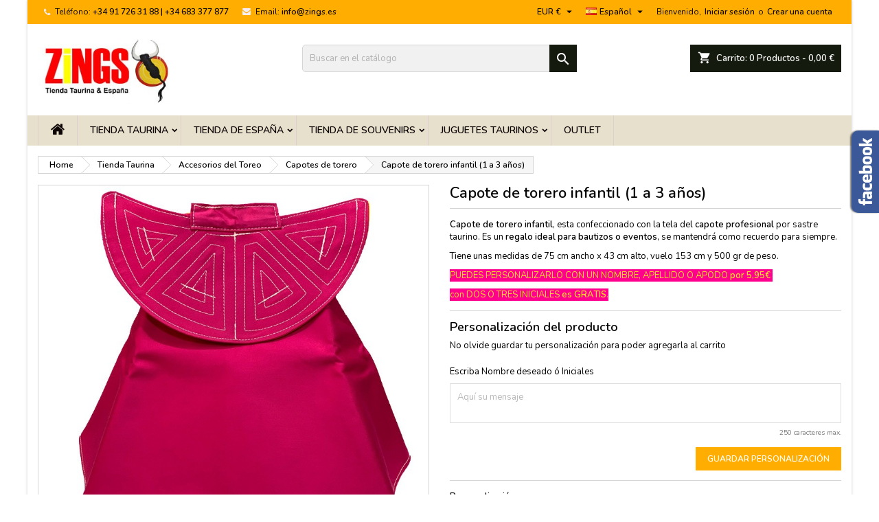

--- FILE ---
content_type: text/html; charset=utf-8
request_url: https://www.zings.es/es/capotes-de-torero/163-2676-capote-de-torero-infantil-1-a-3-anos.html
body_size: 30472
content:
<!doctype html>
<html lang="es">

  <head>
    
      
  <meta charset="utf-8">


  <meta http-equiv="x-ua-compatible" content="ie=edge">



  <link rel="canonical" href="https://www.zings.es/es/capotes-de-torero/163-capote-de-torero-infantil-1-a-3-anos.html">

  <title>Tienda Taurina - Capote de Torero para Niños con nombre o iniciales</title>
  <meta name="description" content="Capote de torero infantil, para niños de 1 a 3 años, hecho por sastre, con tela de seda como el capote profesional. Es un regalo ideal para bautizos o eventos.">
  <meta name="keywords" content="comprar capote,comprar capote de torero,capote de torero,capote infantil">
      	<link rel="canonical" href="https://www.zings.es/es/capotes-de-torero/163-capote-de-torero-infantil-1-a-3-anos.html">
  


  <meta name="viewport" content="width=device-width, initial-scale=1">



  <link rel="icon" type="image/vnd.microsoft.icon" href="https://www.zings.es/img/favicon.ico?1624631343">
  <link rel="shortcut icon" type="image/x-icon" href="https://www.zings.es/img/favicon.ico?1624631343">



    <link rel="stylesheet" href="https://www.zings.es/themes/AngarTheme/assets/cache/theme-1a7e98250.css" type="text/css" media="all">


<link rel="stylesheet" href="https://fonts.googleapis.com/css?family=Nunito:400,600&amp;subset=latin,latin-ext" type="text/css" media="all" />


  

  <script type="text/javascript">
        var btGapTag = {"tagContent":{"tracking_type":{"label":"tracking_type","value":"view_item"},"content_type":{"label":"content_type","value":"'product'"},"contents":{"label":"contents","value":[{"item_id":"163_2676","item_name":"Capote de torero infantil (1 a 3 a\u00f1os) Sin personalizar","currency":"EUR","item_category":"Capotes de torero","price":45,"item_brand":"ZiNGS"}]},"coupon_name":{"label":"coupon","value":"no_coupon"},"value":{"label":"value","value":45},"currency":{"label":"currency","value":"EUR"}},"js":{"elementCategoryProduct":"article.product-miniature","elementShipping":"input[type=radio]","elementPayment":".ps-shown-by-js","elementlogin":"button#submit-login","elementsignup":"div.no-account","elementWishCat":"button.wishlist-button-add","elementWishProd":"button.wishlist-button-add"},"gaId":"G-FS5K93B8WZ","gaEnable":"1","gaEnhancedConversion":false,"ajaxUrl":"https:\/\/www.zings.es\/es\/module\/ganalyticspro\/ajax","token":"85e1b40d8d054b2212d21dbcf6e11436","bRefund":false,"bPartialRefund":false,"bUseConsent":false,"bforceTag":false,"bUseAxeption":false,"bConsentHtmlElement":"","bConsentHtmlElementSecond":"","iConsentConsentLvl":0,"referer":null,"acbIsInstalled":false,"tagCurrency":"EUR","gaUserId":0};
        var prestashop = {"cart":{"products":[],"totals":{"total":{"type":"total","label":"Total","amount":0,"value":"0,00\u00a0\u20ac"},"total_including_tax":{"type":"total","label":"Total impuestos incluidos","amount":0,"value":"0,00\u00a0\u20ac"},"total_excluding_tax":{"type":"total","label":"Total (impuestos excl.)","amount":0,"value":"0,00\u00a0\u20ac"}},"subtotals":{"products":{"type":"products","label":"Subtotal","amount":0,"value":"0,00\u00a0\u20ac"},"discounts":null,"shipping":{"type":"shipping","label":"Transporte","amount":0,"value":""},"tax":{"type":"tax","label":"IVA","amount":0,"value":"0,00\u00a0\u20ac"}},"products_count":0,"summary_string":"0 art\u00edculos","vouchers":{"allowed":1,"added":[]},"discounts":[],"minimalPurchase":0,"minimalPurchaseRequired":""},"currency":{"id":1,"name":"Euro","iso_code":"EUR","iso_code_num":"978","sign":"\u20ac"},"customer":{"lastname":null,"firstname":null,"email":null,"birthday":null,"newsletter":null,"newsletter_date_add":null,"optin":null,"website":null,"company":null,"siret":null,"ape":null,"is_logged":false,"gender":{"type":null,"name":null},"addresses":[]},"language":{"name":"Espa\u00f1ol (Spanish)","iso_code":"es","locale":"es-ES","language_code":"es","is_rtl":"0","date_format_lite":"d\/m\/Y","date_format_full":"d\/m\/Y H:i:s","id":1},"page":{"title":"","canonical":"https:\/\/www.zings.es\/es\/capotes-de-torero\/163-capote-de-torero-infantil-1-a-3-anos.html","meta":{"title":"Tienda Taurina - Capote de Torero para Ni\u00f1os con nombre o iniciales","description":"Capote de torero infantil, para ni\u00f1os de 1 a 3 a\u00f1os, hecho por sastre, con tela de seda como el capote profesional. Es un regalo ideal para bautizos o eventos.","keywords":"comprar capote,comprar capote de torero,capote de torero,capote infantil","robots":"index"},"page_name":"product","body_classes":{"lang-es":true,"lang-rtl":false,"country-ES":true,"currency-EUR":true,"layout-full-width":true,"page-product":true,"tax-display-enabled":true,"product-id-163":true,"product-Capote de torero infantil (1 a 3 a\u00f1os)":true,"product-id-category-106":true,"product-id-manufacturer-12":true,"product-id-supplier-30":true,"product-available-for-order":true,"product-customizable":true},"admin_notifications":[]},"shop":{"name":"ZiNGS","logo":"https:\/\/www.zings.es\/img\/zings-logo-1624631287.jpg","stores_icon":"https:\/\/www.zings.es\/img\/logo_stores.png","favicon":"https:\/\/www.zings.es\/img\/favicon.ico"},"urls":{"base_url":"https:\/\/www.zings.es\/","current_url":"https:\/\/www.zings.es\/es\/capotes-de-torero\/163-2676-capote-de-torero-infantil-1-a-3-anos.html","shop_domain_url":"https:\/\/www.zings.es","img_ps_url":"https:\/\/www.zings.es\/img\/","img_cat_url":"https:\/\/www.zings.es\/img\/c\/","img_lang_url":"https:\/\/www.zings.es\/img\/l\/","img_prod_url":"https:\/\/www.zings.es\/img\/p\/","img_manu_url":"https:\/\/www.zings.es\/img\/m\/","img_sup_url":"https:\/\/www.zings.es\/img\/su\/","img_ship_url":"https:\/\/www.zings.es\/img\/s\/","img_store_url":"https:\/\/www.zings.es\/img\/st\/","img_col_url":"https:\/\/www.zings.es\/img\/co\/","img_url":"https:\/\/www.zings.es\/themes\/AngarTheme\/assets\/img\/","css_url":"https:\/\/www.zings.es\/themes\/AngarTheme\/assets\/css\/","js_url":"https:\/\/www.zings.es\/themes\/AngarTheme\/assets\/js\/","pic_url":"https:\/\/www.zings.es\/upload\/","pages":{"address":"https:\/\/www.zings.es\/es\/direccion","addresses":"https:\/\/www.zings.es\/es\/direcciones","authentication":"https:\/\/www.zings.es\/es\/autenticacion","cart":"https:\/\/www.zings.es\/es\/carro-de-la-compra","category":"https:\/\/www.zings.es\/es\/index.php?controller=category","cms":"https:\/\/www.zings.es\/es\/index.php?controller=cms","contact":"https:\/\/www.zings.es\/es\/ponte-en-contacto-con-nosotros","discount":"https:\/\/www.zings.es\/es\/descuento","guest_tracking":"https:\/\/www.zings.es\/es\/guest-tracking","history":"https:\/\/www.zings.es\/es\/historial-de-pedidos","identity":"https:\/\/www.zings.es\/es\/identidad","index":"https:\/\/www.zings.es\/es\/","my_account":"https:\/\/www.zings.es\/es\/mi-cuenta","order_confirmation":"https:\/\/www.zings.es\/es\/index.php?controller=order-confirmation","order_detail":"https:\/\/www.zings.es\/es\/index.php?controller=order-detail","order_follow":"https:\/\/www.zings.es\/es\/devolucion-de-productos","order":"https:\/\/www.zings.es\/es\/carrito","order_return":"https:\/\/www.zings.es\/es\/index.php?controller=order-return","order_slip":"https:\/\/www.zings.es\/es\/vales","pagenotfound":"https:\/\/www.zings.es\/es\/error-404","password":"https:\/\/www.zings.es\/es\/recuperar-contrasena","pdf_invoice":"https:\/\/www.zings.es\/es\/index.php?controller=pdf-invoice","pdf_order_return":"https:\/\/www.zings.es\/es\/index.php?controller=pdf-order-return","pdf_order_slip":"https:\/\/www.zings.es\/es\/index.php?controller=pdf-order-slip","prices_drop":"https:\/\/www.zings.es\/es\/promociones-especiales","product":"https:\/\/www.zings.es\/es\/index.php?controller=product","search":"https:\/\/www.zings.es\/es\/buscar","sitemap":"https:\/\/www.zings.es\/es\/mapa-del-sitio","stores":"https:\/\/www.zings.es\/es\/tienda-zings-madrid","supplier":"https:\/\/www.zings.es\/es\/proveedores","register":"https:\/\/www.zings.es\/es\/autenticacion?create_account=1","order_login":"https:\/\/www.zings.es\/es\/carrito?login=1"},"alternative_langs":{"es":"https:\/\/www.zings.es\/es\/capotes-de-torero\/163-capote-de-torero-infantil-1-a-3-anos.html","en-gb":"https:\/\/www.zings.es\/gb\/bullfighting-capes-authentics\/163-child-bullfighter-s-cape-or-capote-1-4-years.html","fr-fr":"https:\/\/www.zings.es\/fr\/capes-de-torero-professionnels\/163-capote-du-torero-enfant-1-a-3-ans.html"},"theme_assets":"\/themes\/AngarTheme\/assets\/","actions":{"logout":"https:\/\/www.zings.es\/es\/?mylogout="},"no_picture_image":{"bySize":{"small_default":{"url":"https:\/\/www.zings.es\/img\/p\/es-default-small_default.jpg","width":98,"height":98},"cart_default":{"url":"https:\/\/www.zings.es\/img\/p\/es-default-cart_default.jpg","width":125,"height":125},"home_default":{"url":"https:\/\/www.zings.es\/img\/p\/es-default-home_default.jpg","width":259,"height":259},"medium_default":{"url":"https:\/\/www.zings.es\/img\/p\/es-default-medium_default.jpg","width":452,"height":452},"large_default":{"url":"https:\/\/www.zings.es\/img\/p\/es-default-large_default.jpg","width":800,"height":800},"amazon":{"url":"https:\/\/www.zings.es\/img\/p\/es-default-amazon.jpg","width":1000,"height":1000}},"small":{"url":"https:\/\/www.zings.es\/img\/p\/es-default-small_default.jpg","width":98,"height":98},"medium":{"url":"https:\/\/www.zings.es\/img\/p\/es-default-medium_default.jpg","width":452,"height":452},"large":{"url":"https:\/\/www.zings.es\/img\/p\/es-default-amazon.jpg","width":1000,"height":1000},"legend":""}},"configuration":{"display_taxes_label":true,"display_prices_tax_incl":true,"is_catalog":false,"show_prices":true,"opt_in":{"partner":false},"quantity_discount":{"type":"price","label":"Precio unitario"},"voucher_enabled":1,"return_enabled":0},"field_required":[],"breadcrumb":{"links":[{"title":"Home","url":"https:\/\/www.zings.es\/es\/"},{"title":"Tienda Taurina","url":"https:\/\/www.zings.es\/es\/177-tienda-taurina-zings"},{"title":"Accesorios del Toreo","url":"https:\/\/www.zings.es\/es\/219-accesorios-del-toreo"},{"title":"Capotes de torero","url":"https:\/\/www.zings.es\/es\/106-capotes-de-torero"},{"title":"Capote de torero infantil (1 a 3 a\u00f1os)","url":"https:\/\/www.zings.es\/es\/capotes-de-torero\/163-2676-capote-de-torero-infantil-1-a-3-anos.html#\/personalizacion-sin_personalizar"}],"count":5},"link":{"protocol_link":"https:\/\/","protocol_content":"https:\/\/"},"time":1769077628,"static_token":"85e1b40d8d054b2212d21dbcf6e11436","token":"5ebad934df3a8e5c456544e2ad847a54","debug":false};
        var psemailsubscription_subscription = "https:\/\/www.zings.es\/es\/module\/ps_emailsubscription\/subscription";
        var psr_icon_color = "#CEAD0C";
      </script>



  <script type="text/javascript">
    var lgcookieslaw_consent_mode = 0;
    var lgcookieslaw_ms_consent_mode = 0;
    var lgcookieslaw_banner_url_ajax_controller = "https://www.zings.es/es/module/lgcookieslaw/ajax";     var lgcookieslaw_cookie_values = null;     var lgcookieslaw_saved_preferences = 0;
    var lgcookieslaw_ajax_calls_token = "0dcf8f7596b5661d8f605b7c06f758d7";
    var lgcookieslaw_reload = 1;
    var lgcookieslaw_block_navigation = 0;
    var lgcookieslaw_banner_position = 2;
    var lgcookieslaw_show_fixed_button = 1;
    var lgcookieslaw_save_user_consent = 1;
    var lgcookieslaw_reject_cookies_when_closing_banner = 1;
    var lgcookieslaw_id_banner = "68ecd30e96c20";
</script>

	<script async src="https://www.googletagmanager.com/gtag/js?id=G-FS5K93B8WZ"></script>


<style>
body {
background-color: ;
font-family: "Nunito", Arial, Helvetica, sans-serif;
}

.products .product-miniature .product-title {
height: 32px;
}

.products .product-miniature .product-title a {
font-size: 14px;
line-height: 16px;
}

#content-wrapper .products .product-miniature .product-desc {
height: 55px;
}

@media (min-width: 991px) {
#home_categories ul li .cat-container {
min-height: 0px;
}
}

@media (min-width: 768px) {
a#_desktop_logo {
padding-top: 16px;
padding-bottom: 17px;
}
}

nav.header-nav {
background: #ffad00;
}

nav.header-nav,
.header_sep2 #contact-link span.shop-phone,
.header_sep2 #contact-link span.shop-phone.shop-tel,
.header_sep2 #contact-link span.shop-phone:last-child,
.header_sep2 .lang_currency_top,
.header_sep2 .lang_currency_top:last-child,
.header_sep2 #_desktop_currency_selector,
.header_sep2 #_desktop_language_selector,
.header_sep2 #_desktop_user_info {
border-color: #ffad00;
}

#contact-link,
#contact-link a,
.lang_currency_top span.lang_currency_text,
.lang_currency_top .dropdown i.expand-more,
nav.header-nav .user-info span,
nav.header-nav .user-info a.logout,
#languages-block-top div.current,
nav.header-nav a{
color: #0a0701;
}

#contact-link span.shop-phone strong,
#contact-link span.shop-phone strong a,
.lang_currency_top span.expand-more,
nav.header-nav .user-info a.account {
color: #0a0701;
}

#contact-link span.shop-phone i {
color: #f7edf5;
}

.header-top {
background: ;
}

div#search_widget form button[type=submit] {
background: #151a0e;
color: #ffffff;
}

div#search_widget form button[type=submit]:hover {
background: #151a0e;
color: #ffffff;
}


#header div#_desktop_cart .blockcart .header {
background: #151a0e;
}

#header div#_desktop_cart .blockcart .header a.cart_link {
color: #ffffff;
}


#homepage-slider .bx-wrapper .bx-pager.bx-default-pager a:hover,
#homepage-slider .bx-wrapper .bx-pager.bx-default-pager a.active{
background: #ffad00;
}

div#rwd_menu {
background: #e6e0cd;
}

div#rwd_menu,
div#rwd_menu a {
color: #0d0404;
}

div#rwd_menu,
div#rwd_menu .rwd_menu_item,
div#rwd_menu .rwd_menu_item:first-child {
border-color: #decece;
}

div#rwd_menu .rwd_menu_item:hover,
div#rwd_menu .rwd_menu_item:focus,
div#rwd_menu .rwd_menu_item a:hover,
div#rwd_menu .rwd_menu_item a:focus {
color: #ffffff;
background: #ffad00;
}

#mobile_top_menu_wrapper2 .top-menu li a:hover,
.rwd_menu_open ul.user_info li a:hover {
background: #ffad00;
color: #ffffff;
}

#_desktop_top_menu{
background: #e6e0cd;
}

#_desktop_top_menu,
#_desktop_top_menu > ul > li,
.menu_sep1 #_desktop_top_menu > ul > li,
.menu_sep1 #_desktop_top_menu > ul > li:last-child,
.menu_sep2 #_desktop_top_menu,
.menu_sep2 #_desktop_top_menu > ul > li,
.menu_sep2 #_desktop_top_menu > ul > li:last-child,
.menu_sep3 #_desktop_top_menu,
.menu_sep4 #_desktop_top_menu,
.menu_sep5 #_desktop_top_menu,
.menu_sep6 #_desktop_top_menu {
border-color: #decece;
}

#_desktop_top_menu > ul > li > a {
color: #0d0404;
}

#_desktop_top_menu > ul > li:hover > a {
color: #ffffff;
background: #ffad00;
}

.submenu1 #_desktop_top_menu .popover.sub-menu ul.top-menu li a:hover {
background: #ffad00;
color: #ffffff;
}

#home_categories .homecat_title span {
border-color: #ffad00;
}

#home_categories ul li .homecat_name span {
background: #ffad00;
}

#home_categories ul li a.view_more {
background: #ffad00;
color: #ffffff;
border-color: #ffad00;
}

#home_categories ul li a.view_more:hover {
background: #1b1a1b;
color: #ffffff;
border-color: #1b1a1b;
}

.columns .text-uppercase a,
.columns .text-uppercase span,
.columns div#_desktop_cart .cart_index_title a,
#home_man_product .catprod_title a span {
border-color: #ffad00;
}

#index .tabs ul.nav-tabs li.nav-item a.active,
#index .tabs ul.nav-tabs li.nav-item a:hover,
.index_title a,
.index_title span {
border-color: #ffad00;
}

a.product-flags-plist span.product-flag.new,
#home_cat_product a.product-flags-plist span.product-flag.new,
#product #content .product-flags li,
#product #content .product-flags .product-flag.new {
background: #ffad00;
}

.products .product-miniature .product-title a,
#home_cat_product ul li .right-block .name_block a {
color: #282828;
}

.products .product-miniature span.price,
#home_cat_product ul li .product-price-and-shipping .price,
.ui-widget .search_right span.search_price {
color: #282828;
}

.button-container .add-to-cart:hover,
#subcart .cart-buttons .viewcart:hover {
background: #282828;
color: #ffffff;
border-color: #282828;
}

.button-container .add-to-cart,
.button-container .add-to-cart:disabled,
#subcart .cart-buttons .viewcart {
background: #ffffff;
color: #1b1b1b;
border-color: #d6d4d4;
}

#home_cat_product .catprod_title span {
border-color: #ffad00;
}

#home_man .man_title span {
border-color: #ffad00;
}

div#angarinfo_block .icon_cms {
color: #ffad00;
}

.footer-container {
background: #1b1a1b;
}

.footer-container,
.footer-container .h3,
.footer-container .links .title,
.row.social_footer {
border-color: #363636;
}

.footer-container .h3 span,
.footer-container .h3 a,
.footer-container .links .title span.h3,
.footer-container .links .title a.h3 {
border-color: #ffad00;
}

.footer-container,
.footer-container .h3,
.footer-container .links .title .h3,
.footer-container a,
.footer-container li a,
.footer-container .links ul>li a {
color: #ffffff;
}

.block_newsletter .btn-newsletter {
background: #ffad00;
color: #ffffff;
}

.block_newsletter .btn-newsletter:hover {
background: #ffad00;
color: #ffffff;
}

.footer-container .bottom-footer {
background: #1b1a1b;
border-color: #363636;
color: #ffffff;
}

.product-prices .current-price span.price {
color: #282828;
}

.product-add-to-cart button.btn.add-to-cart:hover {
background: #282828;
color: #ffffff;
border-color: #282828;
}

.product-add-to-cart button.btn.add-to-cart,
.product-add-to-cart button.btn.add-to-cart:disabled {
background: #ffad00;
color: #ffffff;
border-color: #ffad00;
}

#product .tabs ul.nav-tabs li.nav-item a.active,
#product .tabs ul.nav-tabs li.nav-item a:hover,
#product .index_title span,
.page-product-heading span,
body #product-comments-list-header .comments-nb {
border-color: #ffad00;
}

.btn-primary:hover {
background: #ffad00;
color: #ffffff;
border-color: #ffad00;
}

.btn-primary,
.btn-primary.disabled,
.btn-primary:disabled,
.btn-primary.disabled:hover {
background: #ffad00;
color: #ffffff;
border-color: #ffad00;
}

.btn-secondary:hover {
background: #eeeeee;
color: #000000;
border-color: #d8d8d8;
}

.btn-secondary,
.btn-secondary.disabled,
.btn-secondary:disabled,
.btn-secondary.disabled:hover {
background: #f6f6f6;
color: #000000;
border-color: #d8d8d8;
}

.form-control:focus, .input-group.focus {
border-color: #dbdbdb;;
outline-color: #dbdbdb;;
}

body .pagination .page-list .current a,
body .pagination .page-list a:hover,
body .pagination .page-list .current a.disabled,
body .pagination .page-list .current a.disabled:hover {
color: #ffad00;
}

.page-my-account #content .links a:hover i {
color: #ffad00;
}

#scroll_top {
background: #ffad00;
color: #ffffff;
}

#scroll_top:hover,
#scroll_top:focus {
background: #1b1a1b;
color: #ffffff;
}

</style><script async src="https://www.googletagmanager.com/gtag/js?id=UA-21938993-1"></script>
<script>
  window.dataLayer = window.dataLayer || [];
  function gtag(){dataLayer.push(arguments);}
  gtag('js', new Date());
  gtag(
    'config',
    'UA-21938993-1',
    {
      'debug_mode':false
                      }
  );
</script>

  <!-- START OF DOOFINDER SCRIPT -->
  <script type="text/javascript" defer="" src="https://eu1-search.doofinder.com/5/script/98b9dbbe74baf801d0f955ea154b6e42.js"></script>
  <!-- END OF DOOFINDER SCRIPT -->
  <!-- TO REGISTER CLICKS -->
<script>
  var dfProductLinks = [];
  var dfLinks = Object.keys(dfProductLinks);
  var doofinderAppendAfterBanner = "none";
  var doofinderQuerySelector = "#search_query_top";
</script>  
  <!-- END OF TO REGISTER CLICKS -->

<script type="text/javascript" async>
    (function() {
        let isConnectifInitialized = false;

        function getConnectifCartFromAjax(ajaxCart) {
            const connectifCart = {
                cartId: ajaxCart.cn_cart_id?.toString(),
                totalPrice: +ajaxCart.cn_total_price,
                totalQuantity: +ajaxCart.cn_total_quantity,
                products: ajaxCart.cn_products.map(mapFromCartItem)
            };
            return connectifCart;
        }

        function mapFromCartItem(cartItem) {
            const productBasketItem = {
                productDetailUrl: cartItem.url?.toString(),
                productId: cartItem.product_id?.toString(),
                name: cartItem.name?.toString(),
                description: cartItem.description,
                imageUrl: cartItem.image_url,
                unitPrice: +cartItem.unit_price,
                availability: cartItem.availability,
                brand: cartItem.brand,
                unitPriceOriginal: cartItem.unit_price_original,
                unitPriceWithoutVAT: cartItem.unit_price_without_vat,
                discountedPercentage: cartItem.discounted_percentage,
                discountedAmount: cartItem.discounted_amount,
                quantity: +cartItem.quantity,
                price: +cartItem.price,
                publishedAt: cartItem.published_at,
                categories: cartItem.categories,
                tags: cartItem.relatedProductsArray,
                relatedExternalProductIds: cartItem.tagsArray
            };
            return productBasketItem;
        }


        function onConnectifStarted() {
            isConnectifInitialized = true;
            if (typeof prestashop !== 'undefined') {
                prestashop.on(
                    'updateCart',
                    function(event) {
                        $.ajax({
                            type: 'GET',
                            url: 'https://www.zings.es/modules/connectif/cn-cart-ajax.php' + '?retrieve_cart=1',
                            success: function(ajaxCart) {
                                if (!ajaxCart) {
                                    return;
                                }

                                const cnCart = JSON.parse(ajaxCart);
                                if (cnCart.cn_cart_exist) {
                                    const cart = getConnectifCartFromAjax(cnCart);
                                    window.connectif.managed.sendEvents([], { cart });
                                }
                            }
                        });
                    }
                );
            }
        }

        if (window.connectif?.managed) {
            onConnectifStarted();
        } else {
            document.addEventListener(
                'connectif.managed.initialized',
                onConnectifStarted
            );
        }
    })();
</script><!-- Connectif tracking code -->
<script type="text/javascript" async>
    var _cnid = "96d79024-9773-4384-8413-bf87b3924056";
    (function(w, r, a, cn, s) {
            
                w['ConnectifObject'] = r;
                w[r] = w[r] || function () {( w[r].q = w[r].q || [] ).push(arguments)};
                cn = document.createElement('script');
                cn.type = 'text/javascript';
                cn.async = true;
                cn.src = a;
                cn.id = '__cn_client_script_' + _cnid;
                s = document.getElementsByTagName('script')[0];
                s.parentNode.insertBefore(cn, s);
            
            })(window, 'cn', 'https://cdn.connectif.cloud/eu6/client-script/' + '96d79024-9773-4384-8413-bf87b3924056');
</script>
<!-- end Connectif tracking code -->




<!-- Global site tag (gtag.js) - Google Ads: 962788359 --> 
<script async src="https://www.googletagmanager.com/gtag/js?id=AW-962788359"></script> 
<script> 
	window.dataLayer = window.dataLayer || []; 
	function gtag(){dataLayer.push(arguments);} 
	gtag('js', new Date()); 
	gtag('config', 'AW-962788359'); 
</script>

<!-- Facebook Pixel Code -->
<script>
!function(f,b,e,v,n,t,s)
{if(f.fbq)return;n=f.fbq=function(){n.callMethod?
n.callMethod.apply(n,arguments):n.queue.push(arguments)};
if(!f._fbq)f._fbq=n;n.push=n;n.loaded=!0;n.version='2.0';
n.queue=[];t=b.createElement(e);t.async=!0;
t.src=v;s=b.getElementsByTagName(e)[0];
s.parentNode.insertBefore(t,s)}(window,document,'script',
'https://connect.facebook.net/en_US/fbevents.js');
 
fbq('init', '241722483930371');
fbq('track', 'PageView');

</script>
<noscript>
<img height="1" width="1"
src="https://www.facebook.com/tr?id=241722483930371&ev=PageView
&noscript=1"/>
</noscript>
<!-- End Facebook Pixel Code -->


<!-- Mailchimp code -->
<script id="mcjs">!function(c,h,i,m,p){m=c.createElement(h),p=c.getElementsByTagName(h)[0],m.async=1,m.src=i,p.parentNode.insertBefore(m,p)}(document,"script","https://chimpstatic.com/mcjs-connected/js/users/27efe8545bcc915e502cdb253/b09b33c353069547f79dc59cb.js");</script>
<!-- End Mailchimp code -->

    
  <meta property="og:type" content="product">
  <meta property="og:url" content="https://www.zings.es/es/capotes-de-torero/163-2676-capote-de-torero-infantil-1-a-3-anos.html">
  <meta property="og:title" content="Tienda Taurina - Capote de Torero para Niños con nombre o iniciales">
  <meta property="og:site_name" content="ZiNGS">
  <meta property="og:description" content="Capote de torero infantil, para niños de 1 a 3 años, hecho por sastre, con tela de seda como el capote profesional. Es un regalo ideal para bautizos o eventos.">
  <meta property="og:image" content="https://www.zings.es/12813-amazon/capote-de-torero-infantil-1-a-3-anos.jpg">
    <meta property="product:pretax_price:amount" content="37.190083">
  <meta property="product:pretax_price:currency" content="EUR">
  <meta property="product:price:amount" content="45">
  <meta property="product:price:currency" content="EUR">
      <meta property="product:weight:value" content="0.500000">
  <meta property="product:weight:units" content="kg">
  
  </head>

  <body id="product" class="lang-es country-es currency-eur layout-full-width page-product tax-display-enabled product-id-163 product-capote-de-torero-infantil-1-a-3-anos- product-id-category-106 product-id-manufacturer-12 product-id-supplier-30 product-available-for-order product-customizable  ps_176
	color_only  bg_attatchment_fixed bg_position_tl bg_repeat_xy bg_size_initial slider_position_top slider_controls_white banners_top2 banners_top_tablets2 banners_top_phones1 banners_bottom2 banners_bottom_tablets2 banners_bottom_phones1 submenu1 pl_1col_qty_5 pl_2col_qty_3 pl_3col_qty_2 pl_1col_qty_bigtablets_4 pl_2col_qty_bigtablets_3 pl_3col_qty_bigtablets_2 pl_1col_qty_tablets_3 pl_1col_qty_phones_1 home_tabs1 pl_border_type2 32 14 16 pl_button_icon_no pl_button_qty2 pl_desc_no pl_reviews_yes pl_availability_yes  hide_reference_yes hide_reassurance_yes product_tabs1    menu_sep1 header_sep2 slider_boxed feat_cat_style2 feat_cat4 feat_cat_bigtablets2 feat_cat_tablets2 feat_cat_phones0 all_products_yes pl_colors_yes newsletter_info_yes stickycart_yes stickymenu_yes homeicon_no pl_man_yes product_hide_man_yes  pl_ref_yes  mainfont_Nunito bg_white  not_logged ">

    
      
    

    <main>
      
              

      <header id="header">
        
          


  <div class="header-banner">
    
  </div>



  <nav class="header-nav">
    <div class="container">
      <div class="row">
          <div class="col-md-12 col-xs-12">
            <div id="_desktop_contact_link">
  <div id="contact-link">

			<span class="shop-phone contact_link">
			<a href="https://www.zings.es/es/ponte-en-contacto-con-nosotros">Contacto</a>
		</span>
	
			<span class="shop-phone shop-tel">
			<i class="fa fa-phone"></i>
			<span class="shop-phone_text">Teléfono:</span>
			<strong>+34 91 726 31 88 | +34 683 377 877</strong>
		</span>
	
			<span class="shop-phone shop-email">
			<i class="fa fa-envelope"></i>
			<span class="shop-phone_text">Email:</span>
			<strong><a href="&#109;&#97;&#105;&#108;&#116;&#111;&#58;%69%6e%66%6f@%7a%69%6e%67%73.%65%73" >&#x69;&#x6e;&#x66;&#x6f;&#x40;&#x7a;&#x69;&#x6e;&#x67;&#x73;&#x2e;&#x65;&#x73;</a></strong>
		</span>
	
  </div>
</div>


            <div id="_desktop_user_info">
  <div class="user-info">


	<ul class="user_info hidden-md-up">

		
			<li><a href="https://www.zings.es/es/mi-cuenta" title="Identificarse" rel="nofollow">Iniciar sesión</a></li>
			<li><a href="https://www.zings.es/es/autenticacion?create_account=1" title="Identificarse" rel="nofollow">Crear una cuenta</a></li>

		
	</ul>


	<div class="hidden-sm-down">
		<span class="welcome">Bienvenido,</span>
					<a class="account" href="https://www.zings.es/es/mi-cuenta" title="Identificarse" rel="nofollow">Iniciar sesión</a>

			<span class="or">o</span>

			<a class="account" href="https://www.zings.es/es/autenticacion?create_account=1" title="Identificarse" rel="nofollow">Crear una cuenta</a>
			</div>


  </div>
</div><div id="_desktop_language_selector" class="lang_currency_top">
  <div class="language-selector-wrapper">
	<div class="language-selector dropdown js-dropdown">
	  <button data-toggle="dropdown" class="hidden-sm-down2 btn-unstyle" aria-haspopup="true" aria-expanded="false" aria-label="Menú desplegable de idioma">
		<img src="https://www.zings.es/img/l/1.jpg" alt="es" width="16" height="11" />
		<span class="expand-more">Español</span>
		<i class="material-icons expand-more">&#xE5C5;</i>
	  </button>
	  <ul class="dropdown-menu hidden-sm-down2" aria-labelledby="language-selector-label">
				  <li  class="current" >
			<a href="https://www.zings.es/es/capotes-de-torero/163-capote-de-torero-infantil-1-a-3-anos.html" class="dropdown-item">
				<img src="https://www.zings.es/img/l/1.jpg" alt="es" width="16" height="11" />
				<span>Español</span>
			</a>
		  </li>
				  <li >
			<a href="https://www.zings.es/gb/bullfighting-capes-authentics/163-child-bullfighter-s-cape-or-capote-1-4-years.html" class="dropdown-item">
				<img src="https://www.zings.es/img/l/5.jpg" alt="gb" width="16" height="11" />
				<span>English</span>
			</a>
		  </li>
				  <li >
			<a href="https://www.zings.es/fr/capes-de-torero-professionnels/163-capote-du-torero-enfant-1-a-3-ans.html" class="dropdown-item">
				<img src="https://www.zings.es/img/l/6.jpg" alt="fr" width="16" height="11" />
				<span>Français</span>
			</a>
		  </li>
			  </ul>
	</div>
  </div>
</div>
<div id="_desktop_currency_selector" class="lang_currency_top">
  <div class="currency-selector dropdown js-dropdown">
	<button data-target="#" data-toggle="dropdown" class="hidden-sm-down2 btn-unstyle" aria-haspopup="true" aria-expanded="false" aria-label="Menú desplegable de moneda">
	  <span class="expand-more _gray-darker">EUR €</span>
	  <i class="material-icons expand-more">&#xE5C5;</i>
	</button>
	<ul class="dropdown-menu hidden-sm-down2" aria-labelledby="currency-selector-label">
	  		<li  class="current" >
		  <a title="Euro" rel="nofollow" href="https://www.zings.es/es/capotes-de-torero/163-capote-de-torero-infantil-1-a-3-anos.html?SubmitCurrency=1&amp;id_currency=1" class="dropdown-item">EUR €</a>
		</li>
	  		<li >
		  <a title="Dólar estadounidense" rel="nofollow" href="https://www.zings.es/es/capotes-de-torero/163-capote-de-torero-infantil-1-a-3-anos.html?SubmitCurrency=1&amp;id_currency=3" class="dropdown-item">USD $</a>
		</li>
	  	</ul>
  </div>
</div>

          </div>
      </div>
    </div>
  </nav>



  <div class="header-top">
    <div class="container">
	  <div class="row">
		<a href="https://www.zings.es/" class="col-md-4 hidden-sm-down2" id="_desktop_logo">
			<img class="logo img-responsive" src="https://www.zings.es/img/zings-logo-1624631287.jpg" alt="ZiNGS">
		</a>
		
<div id="_desktop_cart">

	<div class="cart_top">

		<div class="blockcart cart-preview inactive" data-refresh-url="//www.zings.es/es/module/ps_shoppingcart/ajax">
			<div class="header">
			
				<div class="cart_index_title">
					<a class="cart_link" rel="nofollow" href="//www.zings.es/es/carro-de-la-compra?action=show">
						<i class="material-icons shopping-cart">shopping_cart</i>
						<span class="hidden-sm-down cart_title">Carrito:</span>
						<span class="cart-products-count">
							0<span> Productos - 0,00 €</span>
						</span>
					</a>
				</div>


				<div id="subcart">

					<ul class="cart_products">

											<li>No hay más artículos en su carrito.</li>
					
										</ul>

					<ul class="cart-subtotals">

				
						<li>
							<span class="text">Transporte</span>
							<span class="value"></span>
							<span class="clearfix"></span>
						</li>

						<li>
							<span class="text">Total</span>
							<span class="value">0,00 €</span>
							<span class="clearfix"></span>
						</li>

					</ul>

					<div class="cart-buttons">
						<a class="btn btn-primary viewcart" href="//www.zings.es/es/carro-de-la-compra?action=show">Confirmar <i class="material-icons">&#xE315;</i></a>
											</div>

				</div>

			</div>
		</div>

	</div>

</div>


<!-- Block search module TOP -->
<div id="_desktop_search_widget" class="col-lg-4 col-md-4 col-sm-12 search-widget hidden-sm-down ">
	<div id="search_widget" data-search-controller-url="//www.zings.es/es/buscar">
		<form method="get" action="//www.zings.es/es/buscar">
			<input type="hidden" name="controller" value="search">
			<input type="text" name="s" value="" placeholder="Buscar en el catálogo" aria-label="Buscar">
			<button type="submit">
				<i class="material-icons search">&#xE8B6;</i>
				<span class="hidden-xl-down">Buscar</span>
			</button>
		</form>
	</div>
</div>
<!-- /Block search module TOP -->
<div class="cn_client_info" style="display:none">
    <span class="primary_key"></span>
    <span class="_name"></span>
    <span class="_surname"></span>
    <span class="_birthdate"></span>
    <span class="_newsletter_subscription_status"></span>
    </div>
		<div class="clearfix"></div>
	  </div>
    </div>

	<div id="rwd_menu" class="hidden-md-up">
		<div class="container">
			<div id="menu-icon2" class="rwd_menu_item"><i class="material-icons d-inline">&#xE5D2;</i></div>
			<div id="search-icon" class="rwd_menu_item"><i class="material-icons search">&#xE8B6;</i></div>
			<div id="user-icon" class="rwd_menu_item"><i class="material-icons logged">&#xE7FF;</i></div>
			<div id="_mobile_cart" class="rwd_menu_item"></div>
		</div>
		<div class="clearfix"></div>
	</div>

	<div class="container">
		<div id="mobile_top_menu_wrapper2" class="rwd_menu_open hidden-md-up" style="display:none;">
			<div class="js-top-menu mobile" id="_mobile_top_menu"></div>
		</div>

		<div id="mobile_search_wrapper" class="rwd_menu_open hidden-md-up" style="display:none;">
			<div id="_mobile_search_widget"></div>
		</div>

		<div id="mobile_user_wrapper" class="rwd_menu_open hidden-md-up" style="display:none;">
			<div id="_mobile_user_info"></div>
		</div>
	</div>
  </div>
  

<div class="menu js-top-menu position-static hidden-sm-down" id="_desktop_top_menu">
    
          <ul class="top-menu container" id="top-menu" data-depth="0">

					<li class="home_icon"><a href="https://www.zings.es/"><i class="icon-home"></i><span>Home</span></a></li>
		
                    <li class="category" id="category-177">
                          <a
                class="dropdown-item sf-with-ul"
                href="https://www.zings.es/es/177-tienda-taurina-zings" data-depth="0"
                              >
                                                                      <span class="float-xs-right hidden-md-up">
                    <span data-target="#top_sub_menu_44874" data-toggle="collapse" class="navbar-toggler collapse-icons">
                      <i class="material-icons add">&#xE313;</i>
                      <i class="material-icons remove">&#xE316;</i>
                    </span>
                  </span>
                                Tienda Taurina
              </a>
                            <div  class="popover sub-menu js-sub-menu collapse" id="top_sub_menu_44874">
                
          <ul class="top-menu container"  data-depth="1">

		
                    <li class="category" id="category-219">
                          <a
                class="dropdown-item dropdown-submenu sf-with-ul"
                href="https://www.zings.es/es/219-accesorios-del-toreo" data-depth="1"
                              >
                                                                      <span class="float-xs-right hidden-md-up">
                    <span data-target="#top_sub_menu_52712" data-toggle="collapse" class="navbar-toggler collapse-icons">
                      <i class="material-icons add">&#xE313;</i>
                      <i class="material-icons remove">&#xE316;</i>
                    </span>
                  </span>
                                Accesorios del Toreo
              </a>
                            <div  class="collapse" id="top_sub_menu_52712">
                
          <ul class="top-menu container"  data-depth="2">

		
                    <li class="category" id="category-105">
                          <a
                class="dropdown-item"
                href="https://www.zings.es/es/105-banderillas-de-torero" data-depth="2"
                              >
                                Banderillas de torero
              </a>
                          </li>
                    <li class="category" id="category-106">
                          <a
                class="dropdown-item"
                href="https://www.zings.es/es/106-capotes-de-torero" data-depth="2"
                              >
                                Capotes de torero
              </a>
                          </li>
                    <li class="category" id="category-108">
                          <a
                class="dropdown-item"
                href="https://www.zings.es/es/108-estoques-de-torero" data-depth="2"
                              >
                                Estoques de torero
              </a>
                          </li>
                    <li class="category" id="category-110">
                          <a
                class="dropdown-item"
                href="https://www.zings.es/es/110-divisas-de-ganaderias" data-depth="2"
                              >
                                Divisas de ganaderías
              </a>
                          </li>
                    <li class="category" id="category-116">
                          <a
                class="dropdown-item"
                href="https://www.zings.es/es/116-muleta-de-torero" data-depth="2"
                              >
                                Muletas de torero
              </a>
                          </li>
                    <li class="category" id="category-197">
                          <a
                class="dropdown-item"
                href="https://www.zings.es/es/197-carretones-de-entrenamiento" data-depth="2"
                              >
                                Carretones de entreno
              </a>
                          </li>
              </ul>
    
              </div>
                          </li>
                    <li class="category" id="category-164">
                          <a
                class="dropdown-item dropdown-submenu"
                href="https://www.zings.es/es/164-almohadillas-taurinas" data-depth="1"
                              >
                                Almohadillas Taurinas
              </a>
                          </li>
                    <li class="category" id="category-118">
                          <a
                class="dropdown-item dropdown-submenu"
                href="https://www.zings.es/es/118-carteles-taurinos-y-flamencos" data-depth="1"
                              >
                                Carteles taurinos y Flamencos
              </a>
                          </li>
                    <li class="category" id="category-252">
                          <a
                class="dropdown-item dropdown-submenu"
                href="https://www.zings.es/es/252-arte-taurino" data-depth="1"
                              >
                                Arte Taurino
              </a>
                          </li>
                    <li class="category" id="category-152">
                          <a
                class="dropdown-item dropdown-submenu"
                href="https://www.zings.es/es/152-llaveros-taurinos-152" data-depth="1"
                              >
                                Llaveros taurinos
              </a>
                          </li>
                    <li class="category" id="category-229">
                          <a
                class="dropdown-item dropdown-submenu sf-with-ul"
                href="https://www.zings.es/es/229-moda-taurina-espana" data-depth="1"
                              >
                                                                      <span class="float-xs-right hidden-md-up">
                    <span data-target="#top_sub_menu_13532" data-toggle="collapse" class="navbar-toggler collapse-icons">
                      <i class="material-icons add">&#xE313;</i>
                      <i class="material-icons remove">&#xE316;</i>
                    </span>
                  </span>
                                Moda taurina
              </a>
                            <div  class="collapse" id="top_sub_menu_13532">
                
          <ul class="top-menu container"  data-depth="2">

		
                    <li class="category" id="category-237">
                          <a
                class="dropdown-item"
                href="https://www.zings.es/es/237-complementos-hombre-taurino" data-depth="2"
                              >
                                Complementos hombre
              </a>
                          </li>
                    <li class="category" id="category-238">
                          <a
                class="dropdown-item"
                href="https://www.zings.es/es/238-complementos-mujer-taurina" data-depth="2"
                              >
                                Complementos mujer
              </a>
                          </li>
              </ul>
    
              </div>
                          </li>
                    <li class="category" id="category-121">
                          <a
                class="dropdown-item dropdown-submenu"
                href="https://www.zings.es/es/121-pulseras-taurinas-121" data-depth="1"
                              >
                                Pulseras taurinas
              </a>
                          </li>
                    <li class="category" id="category-154">
                          <a
                class="dropdown-item dropdown-submenu"
                href="https://www.zings.es/es/154-regalos-taurinos-154" data-depth="1"
                              >
                                Regalos taurinos
              </a>
                          </li>
                    <li class="category" id="category-250">
                          <a
                class="dropdown-item dropdown-submenu"
                href="https://www.zings.es/es/250-toro-de-osborne" data-depth="1"
                              >
                                Toro de Osborne
              </a>
                          </li>
              </ul>
    
              </div>
                          </li>
                    <li class="category" id="category-227">
                          <a
                class="dropdown-item sf-with-ul"
                href="https://www.zings.es/es/227-tienda-de-souvenirs-espana" data-depth="0"
                              >
                                                                      <span class="float-xs-right hidden-md-up">
                    <span data-target="#top_sub_menu_87151" data-toggle="collapse" class="navbar-toggler collapse-icons">
                      <i class="material-icons add">&#xE313;</i>
                      <i class="material-icons remove">&#xE316;</i>
                    </span>
                  </span>
                                Tienda de España
              </a>
                            <div  class="popover sub-menu js-sub-menu collapse" id="top_sub_menu_87151">
                
          <ul class="top-menu container"  data-depth="1">

		
                    <li class="category" id="category-257">
                          <a
                class="dropdown-item dropdown-submenu"
                href="https://www.zings.es/es/257-productos-con-bandera-de-espana" data-depth="1"
                              >
                                Bandera de España
              </a>
                          </li>
                    <li class="category" id="category-140">
                          <a
                class="dropdown-item dropdown-submenu"
                href="https://www.zings.es/es/140-bota-de-vino-tres-zetas-14" data-depth="1"
                              >
                                Botas de vino Las Tres ZZZ
              </a>
                          </li>
                    <li class="category" id="category-373">
                          <a
                class="dropdown-item dropdown-submenu"
                href="https://www.zings.es/es/373-cocina-de-espana" data-depth="1"
                              >
                                Cocina de España
              </a>
                          </li>
                    <li class="category" id="category-256">
                          <a
                class="dropdown-item dropdown-submenu"
                href="https://www.zings.es/es/256-don-quijote-de-la-mancha-souvenirs" data-depth="1"
                              >
                                Don Quijote de La Mancha
              </a>
                          </li>
                    <li class="category" id="category-372">
                          <a
                class="dropdown-item dropdown-submenu"
                href="https://www.zings.es/es/372-figuras-religiosas-santos-virgenes" data-depth="1"
                              >
                                Figuras Religiosas
              </a>
                          </li>
                    <li class="category" id="category-248">
                          <a
                class="dropdown-item dropdown-submenu"
                href="https://www.zings.es/es/248-articulos-flamenco" data-depth="1"
                              >
                                Flamenco
              </a>
                          </li>
                    <li class="category" id="category-586">
                          <a
                class="dropdown-item dropdown-submenu"
                href="https://www.zings.es/es/586-futbol-espanol" data-depth="1"
                              >
                                Futbol Español
              </a>
                          </li>
                    <li class="category" id="category-255">
                          <a
                class="dropdown-item dropdown-submenu"
                href="https://www.zings.es/es/255-coleccion-souvenirs-las-meninas-de-diego-velazquez" data-depth="1"
                              >
                                Las Meninas de Velázquez
              </a>
                          </li>
                    <li class="category" id="category-155">
                          <a
                class="dropdown-item dropdown-submenu"
                href="https://www.zings.es/es/155-monumentos-de-espana" data-depth="1"
                              >
                                Monumentos de España
              </a>
                          </li>
              </ul>
    
              </div>
                          </li>
                    <li class="category" id="category-262">
                          <a
                class="dropdown-item sf-with-ul"
                href="https://www.zings.es/es/262-tienda-de-souvenirs" data-depth="0"
                              >
                                                                      <span class="float-xs-right hidden-md-up">
                    <span data-target="#top_sub_menu_62639" data-toggle="collapse" class="navbar-toggler collapse-icons">
                      <i class="material-icons add">&#xE313;</i>
                      <i class="material-icons remove">&#xE316;</i>
                    </span>
                  </span>
                                Tienda de Souvenirs
              </a>
                            <div  class="popover sub-menu js-sub-menu collapse" id="top_sub_menu_62639">
                
          <ul class="top-menu container"  data-depth="1">

		
                    <li class="category" id="category-157">
                          <a
                class="dropdown-item dropdown-submenu"
                href="https://www.zings.es/es/157-souvenirs-de-espana" data-depth="1"
                              >
                                Souvenirs de España
              </a>
                          </li>
                    <li class="category" id="category-212">
                          <a
                class="dropdown-item dropdown-submenu"
                href="https://www.zings.es/es/212-souvenirs-madrid" data-depth="1"
                              >
                                Souvenirs de Madrid
              </a>
                          </li>
                    <li class="category" id="category-247">
                          <a
                class="dropdown-item dropdown-submenu"
                href="https://www.zings.es/es/247-camisetas-originales-madrid-y-espana" data-depth="1"
                              >
                                Camisetas divertidas
              </a>
                          </li>
              </ul>
    
              </div>
                          </li>
                    <li class="category" id="category-284">
                          <a
                class="dropdown-item sf-with-ul"
                href="https://www.zings.es/es/284-juguetes-taurinos-para-ninos" data-depth="0"
                              >
                                                                      <span class="float-xs-right hidden-md-up">
                    <span data-target="#top_sub_menu_21223" data-toggle="collapse" class="navbar-toggler collapse-icons">
                      <i class="material-icons add">&#xE313;</i>
                      <i class="material-icons remove">&#xE316;</i>
                    </span>
                  </span>
                                Juguetes taurinos
              </a>
                            <div  class="popover sub-menu js-sub-menu collapse" id="top_sub_menu_21223">
                
          <ul class="top-menu container"  data-depth="1">

		
                    <li class="category" id="category-233">
                          <a
                class="dropdown-item dropdown-submenu"
                href="https://www.zings.es/es/233-disfraz-de-torero-flamenca" data-depth="1"
                              >
                                Disfraces
              </a>
                          </li>
              </ul>
    
              </div>
                          </li>
                    <li class="link" id="lnk-outlet">
                          <a
                class="dropdown-item"
                href="https://www.zings.es/es/362-outlet-zings" data-depth="0"
                              >
                                OUTLET
              </a>
                          </li>
              </ul>
    
    <div class="clearfix"></div>
</div>


        
      </header>

      
        
<aside id="notifications">
  <div class="container">
    
    
    
      </div>
</aside>
      

                          
      <section id="wrapper">
        
        <div class="container">
			
										
			<div class="row">
			  
				<nav data-depth="5" class="breadcrumb hidden-sm-down">
  <ol itemscope itemtype="http://schema.org/BreadcrumbList">
          
        <li itemprop="itemListElement" itemscope itemtype="http://schema.org/ListItem">
          <a itemprop="item" href="https://www.zings.es/es/">
            <span itemprop="name">Home</span>
          </a>
          <meta itemprop="position" content="1">
        </li>
      
          
        <li itemprop="itemListElement" itemscope itemtype="http://schema.org/ListItem">
          <a itemprop="item" href="https://www.zings.es/es/177-tienda-taurina-zings">
            <span itemprop="name">Tienda Taurina</span>
          </a>
          <meta itemprop="position" content="2">
        </li>
      
          
        <li itemprop="itemListElement" itemscope itemtype="http://schema.org/ListItem">
          <a itemprop="item" href="https://www.zings.es/es/219-accesorios-del-toreo">
            <span itemprop="name">Accesorios del Toreo</span>
          </a>
          <meta itemprop="position" content="3">
        </li>
      
          
        <li itemprop="itemListElement" itemscope itemtype="http://schema.org/ListItem">
          <a itemprop="item" href="https://www.zings.es/es/106-capotes-de-torero">
            <span itemprop="name">Capotes de torero</span>
          </a>
          <meta itemprop="position" content="4">
        </li>
      
          
        <li itemprop="itemListElement" itemscope itemtype="http://schema.org/ListItem">
          <a itemprop="item" href="https://www.zings.es/es/capotes-de-torero/163-2676-capote-de-torero-infantil-1-a-3-anos.html#/personalizacion-sin_personalizar">
            <span itemprop="name">Capote de torero infantil (1 a 3 años)</span>
          </a>
          <meta itemprop="position" content="5">
        </li>
      
      </ol>
</nav>
			  

			  

			  
  <div id="content-wrapper" class="col-xs-12 col-sm-12 col-md-12">
    
    

  <section id="main" itemscope itemtype="https://schema.org/Product">
    <meta itemprop="url" content="https://www.zings.es/es/capotes-de-torero/163-2676-capote-de-torero-infantil-1-a-3-anos.html#/787-personalizacion-sin_personalizar">

    <div class="row product_container">
      <div class="col-md-6 product_left">
        
          <section class="page-content" id="content">
            
              
                <ul class="product-flags">
				                                  </ul>
              

              
                

<div class="images-container">
  
    <div class="product-cover">
	  	  	    <img class="js-qv-product-cover" src="https://www.zings.es/12813-large_default/capote-de-torero-infantil-1-a-3-anos.jpg" alt="capote infantil torero" title="capote infantil torero" style="width:100%;" itemprop="image">
	        <div class="layer hidden-sm-down" data-toggle="modal" data-target="#product-modal">
        <i class="material-icons zoom-in">&#xE8FF;</i>
      </div>
    </div>
  

  
    <div id="thumb_box" class="js-qv-mask mask thumb_left ">
      <ul class="product-images js-qv-product-images">
                  <li class="thumb-container">
            <img
              class="thumb js-thumb "
              data-image-medium-src="https://www.zings.es/6105-medium_default/capote-de-torero-infantil-1-a-3-anos.jpg"
              data-image-large-src="https://www.zings.es/6105-large_default/capote-de-torero-infantil-1-a-3-anos.jpg"
              src="https://www.zings.es/6105-home_default/capote-de-torero-infantil-1-a-3-anos.jpg"
              alt="Capote de torero infantil (1 a 4 años)"
              title="Capote de torero infantil (1 a 4 años)"
              width="100"
              itemprop="image"
            >
          </li>
              </ul>
    </div>
  
</div>

              
              <div class="scroll-box-arrows hide_arrow">
                <i class="material-icons left">&#xE314;</i>
                <i class="material-icons right">&#xE315;</i>
              </div>

            
          </section>
        
        </div>
        <div class="col-md-6 product_right">
          
            
              <h1 class="product_name" itemprop="name">Capote de torero infantil (1 a 3 años)</h1>
            
          

          
            	<div class="product-reference_top product-reference">
	  <label class="label">Referencia </label>
	  <span>CAP5SIN</span>
	</div>
          

		  		  			<div id="product_manufacturer" itemprop="brand" itemscope itemtype="http://schema.org/Brand">
			  <label class="label">Marca </label>
			  <a class="editable" itemprop="url" href="https://www.zings.es/es/brand/12-zings" title="ZiNGS"><span itemprop="name">ZiNGS</span></a>
			</div>
		  
		  		  

          <div class="product-information">
            
			              <div id="product-description-short-163" class="product_desc" itemprop="description"><p><strong>Capote de torero infantil</strong>, esta confeccionado con la tela del <strong>capote profesional</strong> por sastre taurino. Es un <strong>regalo ideal para bautizos o eventos</strong>, se mantendrá como recuerdo para siempre. </p>
<p>Tiene unas medidas de 75 cm ancho x 43 cm alto, vuelo 153 cm y 500 gr de peso.</p>
<p><span style="background-color:#ff008e;color:#fbe329;">PUEDES PERSONALIZARLO CON UN NOMBRE, APELLIDO O APODO <strong>por 5,95€</strong> </span></p>
<p><span style="background-color:#ff008e;color:#fbe329;">con DOS O TRES INICIALES<strong> es GRATIS</strong>.</span></p>
<p></p></div>
			            

                          
                <section class="product-customization">
      <div class="card card-block">
      <h3 class="h4 card-title">Personalización del producto</h3>
      No olvide guardar tu personalización para poder agregarla al carrito

      
        <form method="post" action="https://www.zings.es/es/capotes-de-torero/163-2676-capote-de-torero-infantil-1-a-3-anos.html#/787-personalizacion-sin_personalizar" enctype="multipart/form-data">
          <ul class="clearfix">
                          <li class="product-customization-item">
                <label> Escriba Nombre deseado ó Iniciales</label>
                                  <textarea placeholder="Aquí su mensaje" class="product-message" maxlength="250"  name="textField37"></textarea>
                  <small class="float-xs-right">250 caracteres max.</small>
                                                </li>
                      </ul>
          <div class="clearfix">
            <button class="btn btn-primary float-xs-right" type="submit" name="submitCustomizedData">Guardar personalización</button>
          </div>
        </form>
      

    </div>
  </section>
              
            
            <div class="product-actions">
              
                <form action="https://www.zings.es/es/carro-de-la-compra" method="post" id="add-to-cart-or-refresh">
                  <input type="hidden" name="token" value="85e1b40d8d054b2212d21dbcf6e11436">
                  <input type="hidden" name="id_product" value="163" id="product_page_product_id">
                  <input type="hidden" name="id_customization" value="0" id="product_customization_id">

                  
                    <div class="product-variants">
      <div class="clearfix product-variants-item">
      <span class="control-label">Personalización</span>
              <select
          class="form-control form-control-select"
          id="group_77"
          data-product-attribute="77"
          name="group[77]">
                      <option value="787" title="Sin personalizar" selected="selected">Sin personalizar</option>
                      <option value="788" title="Iniciales Gratis">Iniciales Gratis</option>
                      <option value="789" title="Nombre / texto">Nombre / texto</option>
                  </select>
          </div>
  </div>
                  

                  
                                      

                  
                    <section class="product-discounts">
  </section>
                  

                  
                    

  <div class="product-prices">
    
          

    
      <div
        class="product-price h5 "
        itemprop="offers"
        itemscope
        itemtype="https://schema.org/Offer"
      >
		<meta itemprop="url" content="https://www.zings.es/es/capotes-de-torero/163-2676-capote-de-torero-infantil-1-a-3-anos.html#/787-personalizacion-sin_personalizar">
        <link itemprop="availability" href="https://schema.org/InStock"/>
        <meta itemprop="priceCurrency" content="EUR">

		
        <div class="current-price">
          <span class="price" itemprop="price" content="45">45,00 €</span> 
                  </div>

        
                  
      </div>
    

    
          

    
          

    
          

    

    <div class="tax-shipping-delivery-label">

	  <span class="price_tax_label">
              Impuestos incluidos
      	  </span>

      
      

	                    	
    </div>

	<div class="clearfix"></div> 
  </div>

                  

                  
                    <div class="product-add-to-cart">
      
      <div class="product-quantity clearfix">
        <span class="control-label">Cantidad</span>         <div class="qty">
          <input
            type="text"
            name="qty"
            id="quantity_wanted"
            value="1"
            class="input-group"
            min="1"
            aria-label="Cantidad"
          >
        </div>

        <div class="add">
          <button
            class="btn btn-primary add-to-cart"
            data-button-action="add-to-cart"
            type="submit"
                      >
            <i class="material-icons shopping-cart">&#xE547;</i>
            Añadir al carrito
          </button>
        </div>
      </div>
    

    
      <span id="product-availability">
                  <div class="product-quantities" style="margin-top:2px">
			<i class="material-icons rtl-no-flip product-available">&#xE5CA;</i>
            <label class="label">En stock:</label>
            <span data-stock="3" data-allow-oosp="0">3 Artículos</span>
          </div>
                      </span>
    
    
    
      <p class="product-minimal-quantity">
              </p>
    
  </div>
                  

                  
                    <div class="product-additional-info">
  
</div>
                  

                  
                    <input class="product-refresh ps-hidden-by-js" name="refresh" type="submit" value="Refrescar">
                  
                </form>
              

            </div>

            
              <div class="blockreassurance_product">
            <div style="cursor:pointer;" onclick="window.open('https://www.zings.es/es/content/2-aviso-legal')">
            <span class="item-product">
                                                        <img class="svg invisible" src="/modules/blockreassurance/img/ic_verified_user_black_36dp_1x.png">
                                    &nbsp;
            </span>
                          <span class="block-title" style="color:#160707;">Pago seguro</span>
              <p style="color:#160707;">Garantía de compra segura</p>
                    </div>
            <div style="cursor:pointer;" onclick="window.open('https://www.zings.es/es/content/13-condiciones-de-envio-gratis')">
            <span class="item-product">
                                                        <img class="svg invisible" src="/modules/blockreassurance/img/ic_local_shipping_black_36dp_1x.png">
                                    &nbsp;
            </span>
                          <span class="block-title" style="color:#160707;">Envío gratis a partir de 75 €</span>
              <p style="color:#160707;">Solo en Península</p>
                    </div>
            <div style="cursor:pointer;" onclick="window.open('https://www.zings.es/es/content/3-condiciones-de-venta-en-zings')">
            <span class="item-product">
                                                        <img class="svg invisible" src="/modules/blockreassurance/img/ic_swap_horiz_black_36dp_1x.png">
                                    &nbsp;
            </span>
                          <span class="block-title" style="color:#160707;">Devoluciones</span>
              <p style="color:#160707;">14 dias para devoluciones</p>
                    </div>
        <div class="clearfix"></div>
</div>

            

        </div>
      </div>
    </div>







            
              <div class="tabs">
                <ul class="nav nav-tabs" role="tablist">
                                      <li class="nav-item desc_tab">
                       <a
                         class="nav-link active"
                         data-toggle="tab"
                         href="#description"
                         role="tab"
                         aria-controls="description"
                          aria-selected="true">Descripción</a>
                    </li>
                                    <li class="nav-item product_details_tab">
                    <a
                      class="nav-link"
                      data-toggle="tab"
                      href="#product-details"
                      role="tab"
                      aria-controls="product-details"
                      >Detalles de producto</a>
                  </li>
                                    
								

                </ul>




                <div class="tab-content" id="tab-content">
                 <div class="tab-pane fade in active" id="description" role="tabpanel">
                   
					 <div class="h5 text-uppercase index_title"><span>Descripción</span></div>                     <div class="product-description"><p><strong style="font-family:Verdana;font-size:12px;font-style:normal;">¿Sabías que...</strong></p>
<p>...El capote taurino es el elemento usado para el toreo a pie durante los dos primeros tercios iniciales de la corrida para recibir al astado, estudiarlo y ponerle en las suertes del picador y los banderilleros.</p>
<p></p>
<p></p></div>
                   
                 </div>

                 
                   
<div class="tab-pane fade"
     id="product-details"
     data-product="{&quot;id_shop_default&quot;:&quot;1&quot;,&quot;id_manufacturer&quot;:&quot;12&quot;,&quot;id_supplier&quot;:&quot;30&quot;,&quot;reference&quot;:&quot;CAP5&quot;,&quot;is_virtual&quot;:&quot;0&quot;,&quot;delivery_in_stock&quot;:&quot;&quot;,&quot;delivery_out_stock&quot;:&quot;&quot;,&quot;id_category_default&quot;:&quot;106&quot;,&quot;on_sale&quot;:&quot;0&quot;,&quot;online_only&quot;:&quot;0&quot;,&quot;ecotax&quot;:0,&quot;minimal_quantity&quot;:&quot;1&quot;,&quot;low_stock_threshold&quot;:null,&quot;low_stock_alert&quot;:&quot;0&quot;,&quot;price&quot;:&quot;45,00\u00a0\u20ac&quot;,&quot;unity&quot;:&quot;0.000000&quot;,&quot;unit_price_ratio&quot;:&quot;0.000000&quot;,&quot;additional_shipping_cost&quot;:&quot;0.000000&quot;,&quot;customizable&quot;:&quot;1&quot;,&quot;text_fields&quot;:&quot;1&quot;,&quot;uploadable_files&quot;:&quot;0&quot;,&quot;redirect_type&quot;:&quot;404&quot;,&quot;id_type_redirected&quot;:&quot;0&quot;,&quot;available_for_order&quot;:&quot;1&quot;,&quot;available_date&quot;:null,&quot;show_condition&quot;:&quot;0&quot;,&quot;condition&quot;:&quot;new&quot;,&quot;show_price&quot;:&quot;1&quot;,&quot;indexed&quot;:&quot;1&quot;,&quot;visibility&quot;:&quot;both&quot;,&quot;cache_default_attribute&quot;:&quot;2676&quot;,&quot;advanced_stock_management&quot;:&quot;0&quot;,&quot;date_add&quot;:&quot;2010-08-18 00:20:26&quot;,&quot;date_upd&quot;:&quot;2026-01-14 12:02:39&quot;,&quot;pack_stock_type&quot;:&quot;3&quot;,&quot;meta_description&quot;:&quot;Capote de torero infantil, para ni\u00f1os de 1 a 3 a\u00f1os, hecho por sastre, con tela de seda como el capote profesional. Es un regalo ideal para bautizos o eventos.&quot;,&quot;meta_keywords&quot;:&quot;comprar capote,comprar capote de torero,capote de torero,capote infantil&quot;,&quot;meta_title&quot;:&quot;Tienda Taurina - Capote de Torero para Ni\u00f1os con nombre o iniciales&quot;,&quot;link_rewrite&quot;:&quot;capote-de-torero-infantil-1-a-3-anos&quot;,&quot;name&quot;:&quot;Capote de torero infantil (1 a 3 a\u00f1os)&quot;,&quot;description&quot;:&quot;&lt;p&gt;&lt;strong style=\&quot;font-family:Verdana;font-size:12px;font-style:normal;\&quot;&gt;\u00bfSab\u00edas que...&lt;\/strong&gt;&lt;\/p&gt;\n&lt;p&gt;...El capote taurino es el elemento usado para el toreo a pie durante los dos primeros tercios iniciales de la corrida para recibir al astado, estudiarlo y ponerle en las suertes del picador y los banderilleros.&lt;\/p&gt;\n&lt;p&gt;&lt;\/p&gt;\n&lt;p&gt;&lt;\/p&gt;&quot;,&quot;description_short&quot;:&quot;&lt;p&gt;&lt;strong&gt;Capote de torero infantil&lt;\/strong&gt;, esta confeccionado con la tela del &lt;strong&gt;capote profesional&lt;\/strong&gt; por sastre taurino. Es un &lt;strong&gt;regalo ideal para bautizos o eventos&lt;\/strong&gt;, se mantendr\u00e1 como recuerdo para siempre.\u00a0&lt;\/p&gt;\n&lt;p&gt;Tiene unas medidas de 75 cm ancho x 43 cm alto, vuelo 153 cm y 500 gr de peso.&lt;\/p&gt;\n&lt;p&gt;&lt;span style=\&quot;background-color:#ff008e;color:#fbe329;\&quot;&gt;PUEDES PERSONALIZARLO CON UN NOMBRE, APELLIDO O APODO &lt;strong&gt;por 5,95\u20ac&lt;\/strong&gt;\u00a0&lt;\/span&gt;&lt;\/p&gt;\n&lt;p&gt;&lt;span style=\&quot;background-color:#ff008e;color:#fbe329;\&quot;&gt;con DOS O TRES INICIALES&lt;strong&gt;\u00a0es GRATIS&lt;\/strong&gt;.&lt;\/span&gt;&lt;\/p&gt;\n&lt;p&gt;&lt;\/p&gt;&quot;,&quot;available_now&quot;:&quot;&quot;,&quot;available_later&quot;:&quot;LE CONFIRMAREMOS PLAZO DE ENVIO&quot;,&quot;id&quot;:163,&quot;id_product&quot;:163,&quot;out_of_stock&quot;:2,&quot;new&quot;:0,&quot;id_product_attribute&quot;:2676,&quot;quantity_wanted&quot;:1,&quot;extraContent&quot;:[],&quot;allow_oosp&quot;:0,&quot;category&quot;:&quot;capotes-de-torero&quot;,&quot;category_name&quot;:&quot;Capotes de torero&quot;,&quot;link&quot;:&quot;https:\/\/www.zings.es\/es\/capotes-de-torero\/163-capote-de-torero-infantil-1-a-3-anos.html&quot;,&quot;attribute_price&quot;:0,&quot;price_tax_exc&quot;:37.190083,&quot;price_without_reduction&quot;:45,&quot;reduction&quot;:0,&quot;specific_prices&quot;:[],&quot;quantity&quot;:3,&quot;quantity_all_versions&quot;:9,&quot;id_image&quot;:&quot;es-default&quot;,&quot;features&quot;:[{&quot;name&quot;:&quot;Alto&quot;,&quot;value&quot;:&quot;43 cm&quot;,&quot;id_feature&quot;:&quot;1&quot;,&quot;position&quot;:&quot;1&quot;},{&quot;name&quot;:&quot;Ancho&quot;,&quot;value&quot;:&quot;75 cm&quot;,&quot;id_feature&quot;:&quot;2&quot;,&quot;position&quot;:&quot;2&quot;},{&quot;name&quot;:&quot;Composici\u00f3n&quot;,&quot;value&quot;:&quot;Algod\u00f3n&quot;,&quot;id_feature&quot;:&quot;8&quot;,&quot;position&quot;:&quot;8&quot;},{&quot;name&quot;:&quot;Peso&quot;,&quot;value&quot;:&quot;500 gr&quot;,&quot;id_feature&quot;:&quot;18&quot;,&quot;position&quot;:&quot;16&quot;},{&quot;name&quot;:&quot;Vuelo&quot;,&quot;value&quot;:&quot;153 cm&quot;,&quot;id_feature&quot;:&quot;19&quot;,&quot;position&quot;:&quot;17&quot;}],&quot;attachments&quot;:[],&quot;virtual&quot;:0,&quot;pack&quot;:0,&quot;packItems&quot;:[],&quot;nopackprice&quot;:0,&quot;customization_required&quot;:false,&quot;attributes&quot;:{&quot;77&quot;:{&quot;id_attribute&quot;:&quot;787&quot;,&quot;id_attribute_group&quot;:&quot;77&quot;,&quot;name&quot;:&quot;Sin personalizar&quot;,&quot;group&quot;:&quot;Personalizacion&quot;,&quot;reference&quot;:&quot;CAP5SIN&quot;,&quot;ean13&quot;:&quot;8435511005893&quot;,&quot;isbn&quot;:&quot;&quot;,&quot;upc&quot;:&quot;&quot;,&quot;mpn&quot;:&quot;&quot;}},&quot;rate&quot;:21,&quot;tax_name&quot;:&quot;IVA ES 21%&quot;,&quot;ecotax_rate&quot;:0,&quot;unit_price&quot;:&quot;&quot;,&quot;customizations&quot;:{&quot;fields&quot;:[{&quot;label&quot;:&quot;Escriba Nombre deseado \u00f3 Iniciales&quot;,&quot;id_customization_field&quot;:&quot;37&quot;,&quot;required&quot;:&quot;0&quot;,&quot;type&quot;:&quot;text&quot;,&quot;text&quot;:&quot;&quot;,&quot;input_name&quot;:&quot;textField37&quot;,&quot;is_customized&quot;:false}]},&quot;id_customization&quot;:0,&quot;is_customizable&quot;:true,&quot;show_quantities&quot;:true,&quot;quantity_label&quot;:&quot;Art\u00edculos&quot;,&quot;quantity_discounts&quot;:[],&quot;customer_group_discount&quot;:0,&quot;images&quot;:[{&quot;bySize&quot;:{&quot;small_default&quot;:{&quot;url&quot;:&quot;https:\/\/www.zings.es\/6105-small_default\/capote-de-torero-infantil-1-a-3-anos.jpg&quot;,&quot;width&quot;:98,&quot;height&quot;:98},&quot;cart_default&quot;:{&quot;url&quot;:&quot;https:\/\/www.zings.es\/6105-cart_default\/capote-de-torero-infantil-1-a-3-anos.jpg&quot;,&quot;width&quot;:125,&quot;height&quot;:125},&quot;home_default&quot;:{&quot;url&quot;:&quot;https:\/\/www.zings.es\/6105-home_default\/capote-de-torero-infantil-1-a-3-anos.jpg&quot;,&quot;width&quot;:259,&quot;height&quot;:259},&quot;medium_default&quot;:{&quot;url&quot;:&quot;https:\/\/www.zings.es\/6105-medium_default\/capote-de-torero-infantil-1-a-3-anos.jpg&quot;,&quot;width&quot;:452,&quot;height&quot;:452},&quot;large_default&quot;:{&quot;url&quot;:&quot;https:\/\/www.zings.es\/6105-large_default\/capote-de-torero-infantil-1-a-3-anos.jpg&quot;,&quot;width&quot;:800,&quot;height&quot;:800},&quot;amazon&quot;:{&quot;url&quot;:&quot;https:\/\/www.zings.es\/6105-amazon\/capote-de-torero-infantil-1-a-3-anos.jpg&quot;,&quot;width&quot;:1000,&quot;height&quot;:1000}},&quot;small&quot;:{&quot;url&quot;:&quot;https:\/\/www.zings.es\/6105-small_default\/capote-de-torero-infantil-1-a-3-anos.jpg&quot;,&quot;width&quot;:98,&quot;height&quot;:98},&quot;medium&quot;:{&quot;url&quot;:&quot;https:\/\/www.zings.es\/6105-medium_default\/capote-de-torero-infantil-1-a-3-anos.jpg&quot;,&quot;width&quot;:452,&quot;height&quot;:452},&quot;large&quot;:{&quot;url&quot;:&quot;https:\/\/www.zings.es\/6105-amazon\/capote-de-torero-infantil-1-a-3-anos.jpg&quot;,&quot;width&quot;:1000,&quot;height&quot;:1000},&quot;legend&quot;:&quot;Capote de torero infantil (1 a 4 a\u00f1os)&quot;,&quot;id_image&quot;:&quot;6105&quot;,&quot;cover&quot;:null,&quot;position&quot;:&quot;5&quot;,&quot;associatedVariants&quot;:[&quot;2674&quot;,&quot;2675&quot;,&quot;2676&quot;]}],&quot;cover&quot;:{&quot;bySize&quot;:{&quot;small_default&quot;:{&quot;url&quot;:&quot;https:\/\/www.zings.es\/12813-small_default\/capote-de-torero-infantil-1-a-3-anos.jpg&quot;,&quot;width&quot;:98,&quot;height&quot;:98},&quot;cart_default&quot;:{&quot;url&quot;:&quot;https:\/\/www.zings.es\/12813-cart_default\/capote-de-torero-infantil-1-a-3-anos.jpg&quot;,&quot;width&quot;:125,&quot;height&quot;:125},&quot;home_default&quot;:{&quot;url&quot;:&quot;https:\/\/www.zings.es\/12813-home_default\/capote-de-torero-infantil-1-a-3-anos.jpg&quot;,&quot;width&quot;:259,&quot;height&quot;:259},&quot;medium_default&quot;:{&quot;url&quot;:&quot;https:\/\/www.zings.es\/12813-medium_default\/capote-de-torero-infantil-1-a-3-anos.jpg&quot;,&quot;width&quot;:452,&quot;height&quot;:452},&quot;large_default&quot;:{&quot;url&quot;:&quot;https:\/\/www.zings.es\/12813-large_default\/capote-de-torero-infantil-1-a-3-anos.jpg&quot;,&quot;width&quot;:800,&quot;height&quot;:800},&quot;amazon&quot;:{&quot;url&quot;:&quot;https:\/\/www.zings.es\/12813-amazon\/capote-de-torero-infantil-1-a-3-anos.jpg&quot;,&quot;width&quot;:1000,&quot;height&quot;:1000}},&quot;small&quot;:{&quot;url&quot;:&quot;https:\/\/www.zings.es\/12813-small_default\/capote-de-torero-infantil-1-a-3-anos.jpg&quot;,&quot;width&quot;:98,&quot;height&quot;:98},&quot;medium&quot;:{&quot;url&quot;:&quot;https:\/\/www.zings.es\/12813-medium_default\/capote-de-torero-infantil-1-a-3-anos.jpg&quot;,&quot;width&quot;:452,&quot;height&quot;:452},&quot;large&quot;:{&quot;url&quot;:&quot;https:\/\/www.zings.es\/12813-amazon\/capote-de-torero-infantil-1-a-3-anos.jpg&quot;,&quot;width&quot;:1000,&quot;height&quot;:1000},&quot;legend&quot;:&quot;capote infantil torero&quot;,&quot;id_image&quot;:&quot;12813&quot;,&quot;cover&quot;:&quot;1&quot;,&quot;position&quot;:&quot;1&quot;,&quot;associatedVariants&quot;:[]},&quot;has_discount&quot;:false,&quot;discount_type&quot;:null,&quot;discount_percentage&quot;:null,&quot;discount_percentage_absolute&quot;:null,&quot;discount_amount&quot;:null,&quot;discount_amount_to_display&quot;:null,&quot;price_amount&quot;:45,&quot;unit_price_full&quot;:&quot;&quot;,&quot;show_availability&quot;:true,&quot;availability_date&quot;:null,&quot;availability_message&quot;:&quot;&quot;,&quot;availability&quot;:&quot;available&quot;}"
     role="tabpanel"
  >

  <div class="h5 text-uppercase index_title"><span>Detalles de producto</span></div>

  
          <div class="product-manufacturer" style="display:none">
                  <label class="label">Marca</label>
          <span>
            <a href="https://www.zings.es/es/brand/12-zings">ZiNGS</a>
          </span>
              </div>
              <div class="product-reference">
        <label class="label">Referencia </label>
        <span itemprop="sku">CAP5SIN</span>
      </div>
      

  
          <div class="product-quantities" style="display:none">
        <label class="label">En stock</label>
        <span data-stock="3" data-allow-oosp="0">3 Artículos</span>
      </div>
      

  
      

  
    <div class="product-out-of-stock">
      
    </div>
  

    
      

    
          <section class="product-features">
        <h3 class="h6">Ficha de datos</h3>
        <dl class="data-sheet">
                      <dt class="name">Alto</dt>
            <dd class="value">43 cm</dd>
                      <dt class="name">Ancho</dt>
            <dd class="value">75 cm</dd>
                      <dt class="name">Composición</dt>
            <dd class="value">Algodón</dd>
                      <dt class="name">Peso</dt>
            <dd class="value">500 gr</dd>
                      <dt class="name">Vuelo</dt>
            <dd class="value">153 cm</dd>
                  </dl>
      </section>
      

    
    	  <!--
      <section class="product-features">
        <p class="h6">Referencias específicas</p>
          <dl class="data-sheet">
                          <dt class="name">ean13</dt>
              <dd class="value">8435511005893</dd>
                      </dl>
      </section>
	  -->
      

    
  
      

</div>

                 

                 
                                    

                 
				  				  

              </div>  
            </div>
          













    
              <section class="page-product-box clearfix">
          <div class="page-product-heading">
			<span>También podría gustarte</span>

			<div id="next_accessories" class="slider-btn"></div>
			<div id="prev_accessories" class="slider-btn"></div>
		  </div>

          <div class="products bx_accessories">
                          
                


  <article class="product-miniature js-product-miniature" data-id-product="162" data-id-product-attribute="2586">
    <div class="thumbnail-container">

		<div class="product-left">
			<div class="product-image-container">
				
				<a href="https://www.zings.es/es/capotes-de-torero/162-2586-capote-de-torero-cadete-5-a-10-anos.html#/787-personalizacion-sin_personalizar" class="product-flags-plist">
														</a>
				

				
				<a href="https://www.zings.es/es/capotes-de-torero/162-2586-capote-de-torero-cadete-5-a-10-anos.html#/787-personalizacion-sin_personalizar" class="thumbnail product-thumbnail">
												  <img
					src = "https://www.zings.es/8477-home_default/capote-de-torero-cadete-5-a-10-anos.jpg"
					alt = "Capote de torero cadete (5 a 10 años)"
					data-full-size-image-url = "https://www.zings.es/8477-amazon/capote-de-torero-cadete-5-a-10-anos.jpg"
				  >
								</a>
				

												  
				    <a class="quick-view" href="#" data-link-action="quickview">
					  <i class="material-icons search">&#xE8B6;</i>Vista rápida
				    </a>
				  
							</div>
		</div>

		<div class="product-right">
			<div class="product-description">

				
				  <h3 class="h3 product-title"><a href="https://www.zings.es/es/capotes-de-torero/162-2586-capote-de-torero-cadete-5-a-10-anos.html#/787-personalizacion-sin_personalizar">Capote de torero cadete (5 a 10 años)</a></h3>
				

				
				  <script type="text/javascript">
  document.addEventListener("DOMContentLoaded", function() {
    const $ = jQuery;
    const productId = 162;
    const productReview = $('.product-list-reviews-162');
    const productCommentGradeUrl = 'https://www.zings.es/es/module/productcomments/CommentGrade';

    $.get(productCommentGradeUrl, { id_product: productId }, function(jsonResponse) {
      var jsonData = false;
      try {
        jsonData = JSON.parse(jsonResponse);
      } catch (e) {
      }

      if (jsonData) {
        if (jsonData.id_product && jsonData.comments_nb) {
          $('.grade-stars', productReview).rating({ grade: jsonData.average_grade, starWidth: 16 });
          $('.comments-nb', productReview).html('('+jsonData.comments_nb+')');
          productReview.closest('.thumbnail-container').addClass('has-reviews');
          productReview.css('visibility', 'visible');
        }
      }
    });
  });
</script>

<div class="product-list-reviews-empty pl-reviews">

  <div class="grade-stars small-stars">
	<div class="star-content star-empty clearfix">
		<div class="star"></div>
		<div class="star"></div>
		<div class="star"></div>
		<div class="star"></div>
		<div class="star"></div>
	</div>
  </div>

  <div class="comments-nb">(0)</div>

</div>



				

				
					<p class="product-desc">
						El Capote de torero modelo cadete, está confeccionado con tela de algodón sanforizada, para niños de 5 a 10 años, altura de 95 cm, ancho de 160 cm, vuelo de 320 cm y peso 1,8 Kg, para aprender a dar lances y para decoración. 
PUEDES PERSONALIZARLO con un NOMBRE, APELLIDO o APODO por 5,95€
con DOS o TRES INICIALES es GRATIS.
 

					</p>
				
			</div>

			<div class="product-bottom">
				
				  					<div class="product-price-and-shipping">
					  

					  <span class="sr-only">Precio</span>
					  <span class="price">165,00 €</span>

					  
					  

					  
					</div>
				  				

								<div class="button-container">
					<form action="https://www.zings.es/es/carro-de-la-compra" method="post" class="add-to-cart-or-refresh">
					  <input type="hidden" name="token" value="85e1b40d8d054b2212d21dbcf6e11436">
					  <input type="hidden" name="id_product" value="162" class="product_page_product_id">
					  <input type="hidden" name="qty" value="1">

																	  <button class="btn add-to-cart" data-button-action="add-to-cart" type="submit" >
							<i class="material-icons shopping-cart"></i>
							Añadir al carrito
						  </button>
																</form>

					<a class="button lnk_view btn" href="https://www.zings.es/es/capotes-de-torero/162-capote-de-torero-cadete-5-a-10-anos.html" title="Más">
						<span>Más</span>
					</a>
				</div>

				<div class="availability">
				
				  <span class="pl-availability">
																		<i class="material-icons product-available">&#xE5CA;</i> En stock
												
															  </span>
				
				</div>

				<div class="highlighted-informations no-variants hidden-sm-down">
					
					  					
				</div>
			</div>
		</div>

		<div class="clearfix"></div>

    </div>
  </article>


              
                          
                


  <article class="product-miniature js-product-miniature" data-id-product="230" data-id-product-attribute="3627">
    <div class="thumbnail-container">

		<div class="product-left">
			<div class="product-image-container">
				
				<a href="https://www.zings.es/es/estoques-de-torero/230-3627-estoque-o-ayudas-taurinas-de-aluminio.html#/512-modelos-modelo_3" class="product-flags-plist">
														</a>
				

				
				<a href="https://www.zings.es/es/estoques-de-torero/230-3627-estoque-o-ayudas-taurinas-de-aluminio.html#/512-modelos-modelo_3" class="thumbnail product-thumbnail">
												  <img
					src = "https://www.zings.es/5574-home_default/estoque-o-ayudas-taurinas-de-aluminio.jpg"
					alt = "Ayuda taurina infantil de aluminio"
					data-full-size-image-url = "https://www.zings.es/5574-amazon/estoque-o-ayudas-taurinas-de-aluminio.jpg"
				  >
								</a>
				

												  
				    <a class="quick-view" href="#" data-link-action="quickview">
					  <i class="material-icons search">&#xE8B6;</i>Vista rápida
				    </a>
				  
							</div>
		</div>

		<div class="product-right">
			<div class="product-description">

				
				  <h3 class="h3 product-title"><a href="https://www.zings.es/es/estoques-de-torero/230-3627-estoque-o-ayudas-taurinas-de-aluminio.html#/512-modelos-modelo_3">Estoque o Ayudas taurinas de aluminio</a></h3>
				

				
				  <script type="text/javascript">
  document.addEventListener("DOMContentLoaded", function() {
    const $ = jQuery;
    const productId = 230;
    const productReview = $('.product-list-reviews-230');
    const productCommentGradeUrl = 'https://www.zings.es/es/module/productcomments/CommentGrade';

    $.get(productCommentGradeUrl, { id_product: productId }, function(jsonResponse) {
      var jsonData = false;
      try {
        jsonData = JSON.parse(jsonResponse);
      } catch (e) {
      }

      if (jsonData) {
        if (jsonData.id_product && jsonData.comments_nb) {
          $('.grade-stars', productReview).rating({ grade: jsonData.average_grade, starWidth: 16 });
          $('.comments-nb', productReview).html('('+jsonData.comments_nb+')');
          productReview.closest('.thumbnail-container').addClass('has-reviews');
          productReview.css('visibility', 'visible');
        }
      }
    });
  });
</script>

<div class="product-list-reviews-empty pl-reviews">

  <div class="grade-stars small-stars">
	<div class="star-content star-empty clearfix">
		<div class="star"></div>
		<div class="star"></div>
		<div class="star"></div>
		<div class="star"></div>
		<div class="star"></div>
	</div>
  </div>

  <div class="comments-nb">(0)</div>

</div>



				

				
					<p class="product-desc">
						La ayuda ó estoque simulado está hecha en aluminio, se usa para abrirla armando la muleta, tenemos diferentes MEDIDAS dependiendo del tamaño de la muleta.
Modelo 1: INFANTIL sin punta (de 2 a 4 años) medida 46 cm.
Modelo 2: JUNIOR (de 10 a 15 años) medida 78 cm.
Modelo 3: PROFESIONAL medida 91 cm.
					</p>
				
			</div>

			<div class="product-bottom">
				
				  					<div class="product-price-and-shipping">
					  

					  <span class="sr-only">Precio</span>
					  <span class="price">28,00 €</span>

					  
					  

					  
					</div>
				  				

								<div class="button-container">
					<form action="https://www.zings.es/es/carro-de-la-compra" method="post" class="add-to-cart-or-refresh">
					  <input type="hidden" name="token" value="85e1b40d8d054b2212d21dbcf6e11436">
					  <input type="hidden" name="id_product" value="230" class="product_page_product_id">
					  <input type="hidden" name="qty" value="1">

																	  <button class="btn add-to-cart" data-button-action="add-to-cart" type="submit" >
							<i class="material-icons shopping-cart"></i>
							Añadir al carrito
						  </button>
																</form>

					<a class="button lnk_view btn" href="https://www.zings.es/es/estoques-de-torero/230-estoque-o-ayudas-taurinas-de-aluminio.html" title="Más">
						<span>Más</span>
					</a>
				</div>

				<div class="availability">
				
				  <span class="pl-availability">
																		<i class="material-icons product-available">&#xE5CA;</i> En stock
												
															  </span>
				
				</div>

				<div class="highlighted-informations no-variants hidden-sm-down">
					
					  					
				</div>
			</div>
		</div>

		<div class="clearfix"></div>

    </div>
  </article>


              
                          
                


  <article class="product-miniature js-product-miniature" data-id-product="261" data-id-product-attribute="2592">
    <div class="thumbnail-container">

		<div class="product-left">
			<div class="product-image-container">
				
				<a href="https://www.zings.es/es/capotes-de-torero/261-2592-capote-de-torero-junior-mas-de-10-anos.html#/787-personalizacion-sin_personalizar" class="product-flags-plist">
																<span class="product-flag out_of_stock">Fuera de stock</span>
									</a>
				

				
				<a href="https://www.zings.es/es/capotes-de-torero/261-2592-capote-de-torero-junior-mas-de-10-anos.html#/787-personalizacion-sin_personalizar" class="thumbnail product-thumbnail">
												  <img
					src = "https://www.zings.es/6118-home_default/capote-de-torero-junior-mas-de-10-anos.jpg"
					alt = "Capote de torero junior (más de 10 años)"
					data-full-size-image-url = "https://www.zings.es/6118-amazon/capote-de-torero-junior-mas-de-10-anos.jpg"
				  >
								</a>
				

												  
				    <a class="quick-view" href="#" data-link-action="quickview">
					  <i class="material-icons search">&#xE8B6;</i>Vista rápida
				    </a>
				  
							</div>
		</div>

		<div class="product-right">
			<div class="product-description">

				
				  <h3 class="h3 product-title"><a href="https://www.zings.es/es/capotes-de-torero/261-2592-capote-de-torero-junior-mas-de-10-anos.html#/787-personalizacion-sin_personalizar">Capote de torero junior (más de 10 años)</a></h3>
				

				
				  <script type="text/javascript">
  document.addEventListener("DOMContentLoaded", function() {
    const $ = jQuery;
    const productId = 261;
    const productReview = $('.product-list-reviews-261');
    const productCommentGradeUrl = 'https://www.zings.es/es/module/productcomments/CommentGrade';

    $.get(productCommentGradeUrl, { id_product: productId }, function(jsonResponse) {
      var jsonData = false;
      try {
        jsonData = JSON.parse(jsonResponse);
      } catch (e) {
      }

      if (jsonData) {
        if (jsonData.id_product && jsonData.comments_nb) {
          $('.grade-stars', productReview).rating({ grade: jsonData.average_grade, starWidth: 16 });
          $('.comments-nb', productReview).html('('+jsonData.comments_nb+')');
          productReview.closest('.thumbnail-container').addClass('has-reviews');
          productReview.css('visibility', 'visible');
        }
      }
    });
  });
</script>

<div class="product-list-reviews-empty pl-reviews">

  <div class="grade-stars small-stars">
	<div class="star-content star-empty clearfix">
		<div class="star"></div>
		<div class="star"></div>
		<div class="star"></div>
		<div class="star"></div>
		<div class="star"></div>
	</div>
  </div>

  <div class="comments-nb">(0)</div>

</div>



				

				
					<p class="product-desc">
						El capote de torero junior confeccionado con la tela de algodon sanforizada como el profesional y esclavina, está destinado a niños a partir de 10 años. Pesa 1.800 g. y mide de ancho 175 cm, altura de 105 cm y vuelo de 320 cm. Hecho en España a mano por sastre de toreros.
PUEDES PERSONALIZARLO CON UN NOMBRE, APELLIDO O APODO por 5,95€ 
con DOS O TRES...
					</p>
				
			</div>

			<div class="product-bottom">
				
				  					<div class="product-price-and-shipping">
					  

					  <span class="sr-only">Precio</span>
					  <span class="price">185,00 €</span>

					  
					  

					  
					</div>
				  				

								<div class="button-container">
					<form action="https://www.zings.es/es/carro-de-la-compra" method="post" class="add-to-cart-or-refresh">
					  <input type="hidden" name="token" value="85e1b40d8d054b2212d21dbcf6e11436">
					  <input type="hidden" name="id_product" value="261" class="product_page_product_id">
					  <input type="hidden" name="qty" value="1">

																	  <button class="btn add-to-cart" data-button-action="add-to-cart" type="submit" disabled>
							<i class="material-icons shopping-cart"></i>
							Añadir al carrito
						  </button>
																</form>

					<a class="button lnk_view btn" href="https://www.zings.es/es/capotes-de-torero/261-capote-de-torero-junior-mas-de-10-anos.html" title="Más">
						<span>Más</span>
					</a>
				</div>

				<div class="availability">
				
				  <span class="pl-availability">
										  						<i class="material-icons product-unavailable">&#xE14B;</i>
					  					  Fuera de stock
									  </span>
				
				</div>

				<div class="highlighted-informations no-variants hidden-sm-down">
					
					  					
				</div>
			</div>
		</div>

		<div class="clearfix"></div>

    </div>
  </article>


              
                          
                


  <article class="product-miniature js-product-miniature" data-id-product="1174" data-id-product-attribute="2125">
    <div class="thumbnail-container">

		<div class="product-left">
			<div class="product-image-container">
				
				<a href="https://www.zings.es/es/disfraz-de-torero-flamenca/1174-2125-montera-infantil-para-disfraz-de-torero.html#/269-tamano-grande" class="product-flags-plist">
														</a>
				

				
				<a href="https://www.zings.es/es/disfraz-de-torero-flamenca/1174-2125-montera-infantil-para-disfraz-de-torero.html#/269-tamano-grande" class="thumbnail product-thumbnail">
												  <img
					src = "https://www.zings.es/6696-home_default/montera-infantil-para-disfraz-de-torero.jpg"
					alt = "Montera infantil para disfraz de torero"
					data-full-size-image-url = "https://www.zings.es/6696-amazon/montera-infantil-para-disfraz-de-torero.jpg"
				  >
								</a>
				

												  
				    <a class="quick-view" href="#" data-link-action="quickview">
					  <i class="material-icons search">&#xE8B6;</i>Vista rápida
				    </a>
				  
							</div>
		</div>

		<div class="product-right">
			<div class="product-description">

				
				  <h3 class="h3 product-title"><a href="https://www.zings.es/es/disfraz-de-torero-flamenca/1174-2125-montera-infantil-para-disfraz-de-torero.html#/269-tamano-grande">Montera infantil para disfraz de torero</a></h3>
				

				
				  <script type="text/javascript">
  document.addEventListener("DOMContentLoaded", function() {
    const $ = jQuery;
    const productId = 1174;
    const productReview = $('.product-list-reviews-1174');
    const productCommentGradeUrl = 'https://www.zings.es/es/module/productcomments/CommentGrade';

    $.get(productCommentGradeUrl, { id_product: productId }, function(jsonResponse) {
      var jsonData = false;
      try {
        jsonData = JSON.parse(jsonResponse);
      } catch (e) {
      }

      if (jsonData) {
        if (jsonData.id_product && jsonData.comments_nb) {
          $('.grade-stars', productReview).rating({ grade: jsonData.average_grade, starWidth: 16 });
          $('.comments-nb', productReview).html('('+jsonData.comments_nb+')');
          productReview.closest('.thumbnail-container').addClass('has-reviews');
          productReview.css('visibility', 'visible');
        }
      }
    });
  });
</script>

<div class="product-list-reviews-empty pl-reviews">

  <div class="grade-stars small-stars">
	<div class="star-content star-empty clearfix">
		<div class="star"></div>
		<div class="star"></div>
		<div class="star"></div>
		<div class="star"></div>
		<div class="star"></div>
	</div>
  </div>

  <div class="comments-nb">(0)</div>

</div>



				

				
					<p class="product-desc">
						Montera de niño para disfraz infantil de torero. Completa tu disfraz de torero con esta divertida montera de pelo sintético negro con forro rojo. Disponible en dos tamaños: grande (18 cm de diámetro) y pequeña (14 cm).
					</p>
				
			</div>

			<div class="product-bottom">
				
				  					<div class="product-price-and-shipping">
					  

					  <span class="sr-only">Precio</span>
					  <span class="price">9,50 €</span>

					  
					  

					  
					</div>
				  				

								<div class="button-container">
					<form action="https://www.zings.es/es/carro-de-la-compra" method="post" class="add-to-cart-or-refresh">
					  <input type="hidden" name="token" value="85e1b40d8d054b2212d21dbcf6e11436">
					  <input type="hidden" name="id_product" value="1174" class="product_page_product_id">
					  <input type="hidden" name="qty" value="1">

																	  <button class="btn add-to-cart" data-button-action="add-to-cart" type="submit" disabled>
							<i class="material-icons shopping-cart"></i>
							Añadir al carrito
						  </button>
																</form>

					<a class="button lnk_view btn" href="https://www.zings.es/es/disfraz-de-torero-flamenca/1174-montera-infantil-para-disfraz-de-torero.html" title="Más">
						<span>Más</span>
					</a>
				</div>

				<div class="availability">
				
				  <span class="pl-availability">
										  						<i class="material-icons product-unavailable">&#xE14B;</i>
					  					  Producto disponible con otras opciones
									  </span>
				
				</div>

				<div class="highlighted-informations no-variants hidden-sm-down">
					
					  					
				</div>
			</div>
		</div>

		<div class="clearfix"></div>

    </div>
  </article>


              
                          
                


  <article class="product-miniature js-product-miniature" data-id-product="1216" data-id-product-attribute="0">
    <div class="thumbnail-container">

		<div class="product-left">
			<div class="product-image-container">
				
				<a href="https://www.zings.es/es/disfraz-de-torero-flamenca/1216-banderillas-taurinas-infantiles.html" class="product-flags-plist">
														</a>
				

				
				<a href="https://www.zings.es/es/disfraz-de-torero-flamenca/1216-banderillas-taurinas-infantiles.html" class="thumbnail product-thumbnail">
												  <img
					src = "https://www.zings.es/16482-home_default/banderillas-taurinas-infantiles.jpg"
					alt = "Banderillas taurinas infantiles"
					data-full-size-image-url = "https://www.zings.es/16482-amazon/banderillas-taurinas-infantiles.jpg"
				  >
								</a>
				

												  
				    <a class="quick-view" href="#" data-link-action="quickview">
					  <i class="material-icons search">&#xE8B6;</i>Vista rápida
				    </a>
				  
							</div>
		</div>

		<div class="product-right">
			<div class="product-description">

				
				  <h3 class="h3 product-title"><a href="https://www.zings.es/es/disfraz-de-torero-flamenca/1216-banderillas-taurinas-infantiles.html">Banderillas taurinas infantiles</a></h3>
				

				
				  <script type="text/javascript">
  document.addEventListener("DOMContentLoaded", function() {
    const $ = jQuery;
    const productId = 1216;
    const productReview = $('.product-list-reviews-1216');
    const productCommentGradeUrl = 'https://www.zings.es/es/module/productcomments/CommentGrade';

    $.get(productCommentGradeUrl, { id_product: productId }, function(jsonResponse) {
      var jsonData = false;
      try {
        jsonData = JSON.parse(jsonResponse);
      } catch (e) {
      }

      if (jsonData) {
        if (jsonData.id_product && jsonData.comments_nb) {
          $('.grade-stars', productReview).rating({ grade: jsonData.average_grade, starWidth: 16 });
          $('.comments-nb', productReview).html('('+jsonData.comments_nb+')');
          productReview.closest('.thumbnail-container').addClass('has-reviews');
          productReview.css('visibility', 'visible');
        }
      }
    });
  });
</script>

<div class="product-list-reviews-empty pl-reviews">

  <div class="grade-stars small-stars">
	<div class="star-content star-empty clearfix">
		<div class="star"></div>
		<div class="star"></div>
		<div class="star"></div>
		<div class="star"></div>
		<div class="star"></div>
	</div>
  </div>

  <div class="comments-nb">(0)</div>

</div>



				

				
					<p class="product-desc">
						Par de banderillas de torero para disfraz de torero infantil. Las banderillas miden 40 cm. Son de juguete y la punta de plástico blando. En la imagen se muestra un capote que no se incluye en el precio. También tenemos de un pack de complementos taurinos para disfraz de torero.
					</p>
				
			</div>

			<div class="product-bottom">
				
				  					<div class="product-price-and-shipping">
					  

					  <span class="sr-only">Precio</span>
					  <span class="price">8,50 €</span>

					  
					  

					  
					</div>
				  				

								<div class="button-container">
					<form action="https://www.zings.es/es/carro-de-la-compra" method="post" class="add-to-cart-or-refresh">
					  <input type="hidden" name="token" value="85e1b40d8d054b2212d21dbcf6e11436">
					  <input type="hidden" name="id_product" value="1216" class="product_page_product_id">
					  <input type="hidden" name="qty" value="1">

																	  <button class="btn add-to-cart" data-button-action="add-to-cart" type="submit" >
							<i class="material-icons shopping-cart"></i>
							Añadir al carrito
						  </button>
																</form>

					<a class="button lnk_view btn" href="https://www.zings.es/es/disfraz-de-torero-flamenca/1216-banderillas-taurinas-infantiles.html" title="Más">
						<span>Más</span>
					</a>
				</div>

				<div class="availability">
				
				  <span class="pl-availability">
																		<i class="material-icons product-available">&#xE5CA;</i> En stock
												
															  </span>
				
				</div>

				<div class="highlighted-informations no-variants hidden-sm-down">
					
					  					
				</div>
			</div>
		</div>

		<div class="clearfix"></div>

    </div>
  </article>


              
                          
                


  <article class="product-miniature js-product-miniature" data-id-product="1878" data-id-product-attribute="0">
    <div class="thumbnail-container">

		<div class="product-left">
			<div class="product-image-container">
				
				<a href="https://www.zings.es/es/regalos-taurinos-154/1878-carreton-infantil-de-toro.html" class="product-flags-plist">
														</a>
				

				
				<a href="https://www.zings.es/es/regalos-taurinos-154/1878-carreton-infantil-de-toro.html" class="thumbnail product-thumbnail">
												  <img
					src = "https://www.zings.es/11939-home_default/carreton-infantil-de-toro.jpg"
					alt = "Carreton de toro infantil"
					data-full-size-image-url = "https://www.zings.es/11939-amazon/carreton-infantil-de-toro.jpg"
				  >
								</a>
				

												  
				    <a class="quick-view" href="#" data-link-action="quickview">
					  <i class="material-icons search">&#xE8B6;</i>Vista rápida
				    </a>
				  
							</div>
		</div>

		<div class="product-right">
			<div class="product-description">

				
				  <h3 class="h3 product-title"><a href="https://www.zings.es/es/regalos-taurinos-154/1878-carreton-infantil-de-toro.html">Carretón infantil de toro</a></h3>
				

				
				  <script type="text/javascript">
  document.addEventListener("DOMContentLoaded", function() {
    const $ = jQuery;
    const productId = 1878;
    const productReview = $('.product-list-reviews-1878');
    const productCommentGradeUrl = 'https://www.zings.es/es/module/productcomments/CommentGrade';

    $.get(productCommentGradeUrl, { id_product: productId }, function(jsonResponse) {
      var jsonData = false;
      try {
        jsonData = JSON.parse(jsonResponse);
      } catch (e) {
      }

      if (jsonData) {
        if (jsonData.id_product && jsonData.comments_nb) {
          $('.grade-stars', productReview).rating({ grade: jsonData.average_grade, starWidth: 16 });
          $('.comments-nb', productReview).html('('+jsonData.comments_nb+')');
          productReview.closest('.thumbnail-container').addClass('has-reviews');
          productReview.css('visibility', 'visible');
        }
      }
    });
  });
</script>

<div class="product-list-reviews-empty pl-reviews">

  <div class="grade-stars small-stars">
	<div class="star-content star-empty clearfix">
		<div class="star"></div>
		<div class="star"></div>
		<div class="star"></div>
		<div class="star"></div>
		<div class="star"></div>
	</div>
  </div>

  <div class="comments-nb">(0)</div>

</div>



				

				
					<p class="product-desc">
						Carretón infantil de hierro con cabeza de fibra de vidrio y cuernos auténticos. Para niños de 4 a 7 años aprox.
Medida armado: altura 65 cm de alto x 80 cm de largo x 40cm anchura de guias.
Confirmamos el porte al hacer el pedido, porque depende del destino.

					</p>
				
			</div>

			<div class="product-bottom">
				
				  					<div class="product-price-and-shipping">
					  

					  <span class="sr-only">Precio</span>
					  <span class="price">175,00 €</span>

					  
					  

					  
					</div>
				  				

								<div class="button-container">
					<form action="https://www.zings.es/es/carro-de-la-compra" method="post" class="add-to-cart-or-refresh">
					  <input type="hidden" name="token" value="85e1b40d8d054b2212d21dbcf6e11436">
					  <input type="hidden" name="id_product" value="1878" class="product_page_product_id">
					  <input type="hidden" name="qty" value="1">

																	  <button class="btn add-to-cart" data-button-action="add-to-cart" type="submit" >
							<i class="material-icons shopping-cart"></i>
							Añadir al carrito
						  </button>
																</form>

					<a class="button lnk_view btn" href="https://www.zings.es/es/regalos-taurinos-154/1878-carreton-infantil-de-toro.html" title="Más">
						<span>Más</span>
					</a>
				</div>

				<div class="availability">
				
				  <span class="pl-availability">
																	
																				<i class="material-icons product-available">&#xE5CA;</i> En stock
															  </span>
				
				</div>

				<div class="highlighted-informations no-variants hidden-sm-down">
					
					  					
				</div>
			</div>
		</div>

		<div class="clearfix"></div>

    </div>
  </article>


              
                      </div>
        </section>
          

    
      
<section class="page-product-box clearfix">
  <div class="page-product-heading">
	<span>
				  7 otros productos de la misma categoría:
			</span>

	<div id="next_prodcat" class="slider-btn"></div>
	<div id="prev_prodcat" class="slider-btn"></div>
  </div>

  <div class="products bx_prodcat">
                


  <article class="product-miniature js-product-miniature" data-id-product="162" data-id-product-attribute="2586">
    <div class="thumbnail-container">

		<div class="product-left">
			<div class="product-image-container">
				
				<a href="https://www.zings.es/es/capotes-de-torero/162-2586-capote-de-torero-cadete-5-a-10-anos.html#/787-personalizacion-sin_personalizar" class="product-flags-plist">
																<span class="product-flag out_of_stock">Fuera de stock</span>
									</a>
				

				
				<a href="https://www.zings.es/es/capotes-de-torero/162-2586-capote-de-torero-cadete-5-a-10-anos.html#/787-personalizacion-sin_personalizar" class="thumbnail product-thumbnail">
												  <img
					src = "https://www.zings.es/8477-home_default/capote-de-torero-cadete-5-a-10-anos.jpg"
					alt = "Capote de torero cadete (5 a 10 años)"
					data-full-size-image-url = "https://www.zings.es/8477-amazon/capote-de-torero-cadete-5-a-10-anos.jpg"
				  >
								</a>
				

												  
				    <a class="quick-view" href="#" data-link-action="quickview">
					  <i class="material-icons search">&#xE8B6;</i>Vista rápida
				    </a>
				  
							</div>
		</div>

		<div class="product-right">
			<div class="product-description">

				
				  <h3 class="h3 product-title"><a href="https://www.zings.es/es/capotes-de-torero/162-2586-capote-de-torero-cadete-5-a-10-anos.html#/787-personalizacion-sin_personalizar">Capote de torero cadete (5 a 10 años)</a></h3>
				

				
				  <script type="text/javascript">
  document.addEventListener("DOMContentLoaded", function() {
    const $ = jQuery;
    const productId = 162;
    const productReview = $('.product-list-reviews-162');
    const productCommentGradeUrl = 'https://www.zings.es/es/module/productcomments/CommentGrade';

    $.get(productCommentGradeUrl, { id_product: productId }, function(jsonResponse) {
      var jsonData = false;
      try {
        jsonData = JSON.parse(jsonResponse);
      } catch (e) {
      }

      if (jsonData) {
        if (jsonData.id_product && jsonData.comments_nb) {
          $('.grade-stars', productReview).rating({ grade: jsonData.average_grade, starWidth: 16 });
          $('.comments-nb', productReview).html('('+jsonData.comments_nb+')');
          productReview.closest('.thumbnail-container').addClass('has-reviews');
          productReview.css('visibility', 'visible');
        }
      }
    });
  });
</script>

<div class="product-list-reviews-empty pl-reviews">

  <div class="grade-stars small-stars">
	<div class="star-content star-empty clearfix">
		<div class="star"></div>
		<div class="star"></div>
		<div class="star"></div>
		<div class="star"></div>
		<div class="star"></div>
	</div>
  </div>

  <div class="comments-nb">(0)</div>

</div>



				

				
					<p class="product-desc">
						El Capote de torero modelo cadete, está confeccionado con tela de algodón sanforizada, para niños de 5 a 10 años, altura de 95 cm, ancho de 160 cm, vuelo de 320 cm y peso 1,8 Kg, para aprender a dar lances y para decoración. 
PUEDES PERSONALIZARLO con un NOMBRE, APELLIDO o APODO por 5,95€
con DOS o TRES INICIALES es GRATIS.
 

					</p>
				
			</div>

			<div class="product-bottom">
				
				  					<div class="product-price-and-shipping">
					  

					  <span class="sr-only">Precio</span>
					  <span class="price">165,00 €</span>

					  
					  

					  
					</div>
				  				

								<div class="button-container">
					<form action="https://www.zings.es/es/carro-de-la-compra" method="post" class="add-to-cart-or-refresh">
					  <input type="hidden" name="token" value="85e1b40d8d054b2212d21dbcf6e11436">
					  <input type="hidden" name="id_product" value="162" class="product_page_product_id">
					  <input type="hidden" name="qty" value="1">

																	  <button class="btn add-to-cart" data-button-action="add-to-cart" type="submit" disabled>
							<i class="material-icons shopping-cart"></i>
							Añadir al carrito
						  </button>
																</form>

					<a class="button lnk_view btn" href="https://www.zings.es/es/capotes-de-torero/162-capote-de-torero-cadete-5-a-10-anos.html" title="Más">
						<span>Más</span>
					</a>
				</div>

				<div class="availability">
				
				  <span class="pl-availability">
										  						<i class="material-icons product-unavailable">&#xE14B;</i>
					  					  Fuera de stock
									  </span>
				
				</div>

				<div class="highlighted-informations no-variants hidden-sm-down">
					
					  					
				</div>
			</div>
		</div>

		<div class="clearfix"></div>

    </div>
  </article>


                


  <article class="product-miniature js-product-miniature" data-id-product="161" data-id-product-attribute="6718">
    <div class="thumbnail-container">

		<div class="product-left">
			<div class="product-image-container">
				
				<a href="https://www.zings.es/es/capotes-de-torero/161-6718-capote-de-torero-semiprofesional.html#/510-modelos-modelo_1/788-personalizacion-iniciales_gratis" class="product-flags-plist">
														</a>
				

				
				<a href="https://www.zings.es/es/capotes-de-torero/161-6718-capote-de-torero-semiprofesional.html#/510-modelos-modelo_1/788-personalizacion-iniciales_gratis" class="thumbnail product-thumbnail">
												  <img
					src = "https://www.zings.es/6092-home_default/capote-de-torero-semiprofesional.jpg"
					alt = "Capote de torero semiprofesional"
					data-full-size-image-url = "https://www.zings.es/6092-amazon/capote-de-torero-semiprofesional.jpg"
				  >
								</a>
				

												  
				    <a class="quick-view" href="#" data-link-action="quickview">
					  <i class="material-icons search">&#xE8B6;</i>Vista rápida
				    </a>
				  
							</div>
		</div>

		<div class="product-right">
			<div class="product-description">

				
				  <h3 class="h3 product-title"><a href="https://www.zings.es/es/capotes-de-torero/161-6718-capote-de-torero-semiprofesional.html#/510-modelos-modelo_1/788-personalizacion-iniciales_gratis">Capote de torero semiprofesional</a></h3>
				

				
				  <script type="text/javascript">
  document.addEventListener("DOMContentLoaded", function() {
    const $ = jQuery;
    const productId = 161;
    const productReview = $('.product-list-reviews-161');
    const productCommentGradeUrl = 'https://www.zings.es/es/module/productcomments/CommentGrade';

    $.get(productCommentGradeUrl, { id_product: productId }, function(jsonResponse) {
      var jsonData = false;
      try {
        jsonData = JSON.parse(jsonResponse);
      } catch (e) {
      }

      if (jsonData) {
        if (jsonData.id_product && jsonData.comments_nb) {
          $('.grade-stars', productReview).rating({ grade: jsonData.average_grade, starWidth: 16 });
          $('.comments-nb', productReview).html('('+jsonData.comments_nb+')');
          productReview.closest('.thumbnail-container').addClass('has-reviews');
          productReview.css('visibility', 'visible');
        }
      }
    });
  });
</script>

<div class="product-list-reviews-empty pl-reviews">

  <div class="grade-stars small-stars">
	<div class="star-content star-empty clearfix">
		<div class="star"></div>
		<div class="star"></div>
		<div class="star"></div>
		<div class="star"></div>
		<div class="star"></div>
	</div>
  </div>

  <div class="comments-nb">(0)</div>

</div>



				

				
					<p class="product-desc">
						El capote de torero semi profesional o de brega se usa para tientas, capeas y entrenos, aficionados prácticos. Confeccionado por sastre taurino, en tela de loneta fucsia, tratamiento anti manchas, color interior en albero (amarillo). Fabricado en España.
Medidas: modelo 1- ancho 256 cm, altura 112 cm, vuelo 520 cm. Peso (3 kg)

               modelo 2-...
					</p>
				
			</div>

			<div class="product-bottom">
				
				  					<div class="product-price-and-shipping">
					  

					  <span class="sr-only">Precio</span>
					  <span class="price">225,00 €</span>

					  
					  

					  
					</div>
				  				

								<div class="button-container">
					<form action="https://www.zings.es/es/carro-de-la-compra" method="post" class="add-to-cart-or-refresh">
					  <input type="hidden" name="token" value="85e1b40d8d054b2212d21dbcf6e11436">
					  <input type="hidden" name="id_product" value="161" class="product_page_product_id">
					  <input type="hidden" name="qty" value="1">

																	  <button class="btn add-to-cart" data-button-action="add-to-cart" type="submit" disabled>
							<i class="material-icons shopping-cart"></i>
							Añadir al carrito
						  </button>
																</form>

					<a class="button lnk_view btn" href="https://www.zings.es/es/capotes-de-torero/161-capote-de-torero-semiprofesional.html" title="Más">
						<span>Más</span>
					</a>
				</div>

				<div class="availability">
				
				  <span class="pl-availability">
																	
																				<i class="material-icons product-available">&#xE5CA;</i> En stock
															  </span>
				
				</div>

				<div class="highlighted-informations no-variants hidden-sm-down">
					
					  					
				</div>
			</div>
		</div>

		<div class="clearfix"></div>

    </div>
  </article>


                


  <article class="product-miniature js-product-miniature" data-id-product="4637" data-id-product-attribute="0">
    <div class="thumbnail-container">

		<div class="product-left">
			<div class="product-image-container">
				
				<a href="https://www.zings.es/es/regalos-taurinos-154/4637-abanico-taurino-capote-de-torero.html" class="product-flags-plist">
														</a>
				

				
				<a href="https://www.zings.es/es/regalos-taurinos-154/4637-abanico-taurino-capote-de-torero.html" class="thumbnail product-thumbnail">
												  <img
					src = "https://www.zings.es/16521-home_default/abanico-taurino-capote-de-torero.jpg"
					alt = "Abanico taurino &quot;Capote de..."
					data-full-size-image-url = "https://www.zings.es/16521-amazon/abanico-taurino-capote-de-torero.jpg"
				  >
								</a>
				

												  
				    <a class="quick-view" href="#" data-link-action="quickview">
					  <i class="material-icons search">&#xE8B6;</i>Vista rápida
				    </a>
				  
							</div>
		</div>

		<div class="product-right">
			<div class="product-description">

				
				  <h3 class="h3 product-title"><a href="https://www.zings.es/es/regalos-taurinos-154/4637-abanico-taurino-capote-de-torero.html">Abanico taurino &quot;Capote de Torero&quot;</a></h3>
				

				
				  <script type="text/javascript">
  document.addEventListener("DOMContentLoaded", function() {
    const $ = jQuery;
    const productId = 4637;
    const productReview = $('.product-list-reviews-4637');
    const productCommentGradeUrl = 'https://www.zings.es/es/module/productcomments/CommentGrade';

    $.get(productCommentGradeUrl, { id_product: productId }, function(jsonResponse) {
      var jsonData = false;
      try {
        jsonData = JSON.parse(jsonResponse);
      } catch (e) {
      }

      if (jsonData) {
        if (jsonData.id_product && jsonData.comments_nb) {
          $('.grade-stars', productReview).rating({ grade: jsonData.average_grade, starWidth: 16 });
          $('.comments-nb', productReview).html('('+jsonData.comments_nb+')');
          productReview.closest('.thumbnail-container').addClass('has-reviews');
          productReview.css('visibility', 'visible');
        }
      }
    });
  });
</script>

<div class="product-list-reviews-empty pl-reviews">

  <div class="grade-stars small-stars">
	<div class="star-content star-empty clearfix">
		<div class="star"></div>
		<div class="star"></div>
		<div class="star"></div>
		<div class="star"></div>
		<div class="star"></div>
	</div>
  </div>

  <div class="comments-nb">(0)</div>

</div>



				

				
					<p class="product-desc">
						Abanico modelo Capote de torero, es de madera con la esclavina y borde de tela, con los colores del capote: fucsia y albero, pintados a mano. Souvenirs de España y taurinos. Puedes llevarlo en el cuelga abanico muy práctico para no perderlo.
Medidas: 23 x 41 cm.
					</p>
				
			</div>

			<div class="product-bottom">
				
				  					<div class="product-price-and-shipping">
					  

					  <span class="sr-only">Precio</span>
					  <span class="price">9,90 €</span>

					  
					  

					  
					</div>
				  				

								<div class="button-container">
					<form action="https://www.zings.es/es/carro-de-la-compra" method="post" class="add-to-cart-or-refresh">
					  <input type="hidden" name="token" value="85e1b40d8d054b2212d21dbcf6e11436">
					  <input type="hidden" name="id_product" value="4637" class="product_page_product_id">
					  <input type="hidden" name="qty" value="1">

																	  <button class="btn add-to-cart" data-button-action="add-to-cart" type="submit" >
							<i class="material-icons shopping-cart"></i>
							Añadir al carrito
						  </button>
																</form>

					<a class="button lnk_view btn" href="https://www.zings.es/es/regalos-taurinos-154/4637-abanico-taurino-capote-de-torero.html" title="Más">
						<span>Más</span>
					</a>
				</div>

				<div class="availability">
				
				  <span class="pl-availability">
																		<i class="material-icons product-available">&#xE5CA;</i> En stock
												
															  </span>
				
				</div>

				<div class="highlighted-informations no-variants hidden-sm-down">
					
					  					
				</div>
			</div>
		</div>

		<div class="clearfix"></div>

    </div>
  </article>


                


  <article class="product-miniature js-product-miniature" data-id-product="4659" data-id-product-attribute="10024">
    <div class="thumbnail-container">

		<div class="product-left">
			<div class="product-image-container">
				
				<a href="https://www.zings.es/es/capotes-de-torero/4659-10024-capote-infantil-toro-y-bandera-de-espana.html#/1170-modelos-espana_y_toro" class="product-flags-plist">
														</a>
				

				
				<a href="https://www.zings.es/es/capotes-de-torero/4659-10024-capote-infantil-toro-y-bandera-de-espana.html#/1170-modelos-espana_y_toro" class="thumbnail product-thumbnail">
												  <img
					src = "https://www.zings.es/16636-home_default/capote-infantil-toro-y-bandera-de-espana.jpg"
					alt = "Capote infantil toro y bandera de España"
					data-full-size-image-url = "https://www.zings.es/16636-amazon/capote-infantil-toro-y-bandera-de-espana.jpg"
				  >
								</a>
				

												  
				    <a class="quick-view" href="#" data-link-action="quickview">
					  <i class="material-icons search">&#xE8B6;</i>Vista rápida
				    </a>
				  
							</div>
		</div>

		<div class="product-right">
			<div class="product-description">

				
				  <h3 class="h3 product-title"><a href="https://www.zings.es/es/capotes-de-torero/4659-10024-capote-infantil-toro-y-bandera-de-espana.html#/1170-modelos-espana_y_toro">Capote infantil toro y bandera de España</a></h3>
				

				
				  <script type="text/javascript">
  document.addEventListener("DOMContentLoaded", function() {
    const $ = jQuery;
    const productId = 4659;
    const productReview = $('.product-list-reviews-4659');
    const productCommentGradeUrl = 'https://www.zings.es/es/module/productcomments/CommentGrade';

    $.get(productCommentGradeUrl, { id_product: productId }, function(jsonResponse) {
      var jsonData = false;
      try {
        jsonData = JSON.parse(jsonResponse);
      } catch (e) {
      }

      if (jsonData) {
        if (jsonData.id_product && jsonData.comments_nb) {
          $('.grade-stars', productReview).rating({ grade: jsonData.average_grade, starWidth: 16 });
          $('.comments-nb', productReview).html('('+jsonData.comments_nb+')');
          productReview.closest('.thumbnail-container').addClass('has-reviews');
          productReview.css('visibility', 'visible');
        }
      }
    });
  });
</script>

<div class="product-list-reviews-empty pl-reviews">

  <div class="grade-stars small-stars">
	<div class="star-content star-empty clearfix">
		<div class="star"></div>
		<div class="star"></div>
		<div class="star"></div>
		<div class="star"></div>
		<div class="star"></div>
	</div>
  </div>

  <div class="comments-nb">(0)</div>

</div>



				

				
					<p class="product-desc">
						Capote infantil,  liso o con toro y bandera de España, es de tela de tergal, la trasera en color amarillo albero como los capotes de verdad, ideal para los niños o para decoración. Lavado en agua fría. 
Medidas: Modelo Toro España: 130 cm de ancho por 62 cm de largo. 
               Modelo Liso: 132 cm de ancho por 63 cm de alto.
					</p>
				
			</div>

			<div class="product-bottom">
				
				  					<div class="product-price-and-shipping">
					  

					  <span class="sr-only">Precio</span>
					  <span class="price">29,90 €</span>

					  
					  

					  
					</div>
				  				

								<div class="button-container">
					<form action="https://www.zings.es/es/carro-de-la-compra" method="post" class="add-to-cart-or-refresh">
					  <input type="hidden" name="token" value="85e1b40d8d054b2212d21dbcf6e11436">
					  <input type="hidden" name="id_product" value="4659" class="product_page_product_id">
					  <input type="hidden" name="qty" value="1">

																	  <button class="btn add-to-cart" data-button-action="add-to-cart" type="submit" >
							<i class="material-icons shopping-cart"></i>
							Añadir al carrito
						  </button>
																</form>

					<a class="button lnk_view btn" href="https://www.zings.es/es/capotes-de-torero/4659-capote-infantil-toro-y-bandera-de-espana.html" title="Más">
						<span>Más</span>
					</a>
				</div>

				<div class="availability">
				
				  <span class="pl-availability">
																		<i class="material-icons product-available">&#xE5CA;</i> En stock
												
															  </span>
				
				</div>

				<div class="highlighted-informations no-variants hidden-sm-down">
					
					  					
				</div>
			</div>
		</div>

		<div class="clearfix"></div>

    </div>
  </article>


                


  <article class="product-miniature js-product-miniature" data-id-product="261" data-id-product-attribute="2592">
    <div class="thumbnail-container">

		<div class="product-left">
			<div class="product-image-container">
				
				<a href="https://www.zings.es/es/capotes-de-torero/261-2592-capote-de-torero-junior-mas-de-10-anos.html#/787-personalizacion-sin_personalizar" class="product-flags-plist">
														</a>
				

				
				<a href="https://www.zings.es/es/capotes-de-torero/261-2592-capote-de-torero-junior-mas-de-10-anos.html#/787-personalizacion-sin_personalizar" class="thumbnail product-thumbnail">
												  <img
					src = "https://www.zings.es/6118-home_default/capote-de-torero-junior-mas-de-10-anos.jpg"
					alt = "Capote de torero junior (más de 10 años)"
					data-full-size-image-url = "https://www.zings.es/6118-amazon/capote-de-torero-junior-mas-de-10-anos.jpg"
				  >
								</a>
				

												  
				    <a class="quick-view" href="#" data-link-action="quickview">
					  <i class="material-icons search">&#xE8B6;</i>Vista rápida
				    </a>
				  
							</div>
		</div>

		<div class="product-right">
			<div class="product-description">

				
				  <h3 class="h3 product-title"><a href="https://www.zings.es/es/capotes-de-torero/261-2592-capote-de-torero-junior-mas-de-10-anos.html#/787-personalizacion-sin_personalizar">Capote de torero junior (más de 10 años)</a></h3>
				

				
				  <script type="text/javascript">
  document.addEventListener("DOMContentLoaded", function() {
    const $ = jQuery;
    const productId = 261;
    const productReview = $('.product-list-reviews-261');
    const productCommentGradeUrl = 'https://www.zings.es/es/module/productcomments/CommentGrade';

    $.get(productCommentGradeUrl, { id_product: productId }, function(jsonResponse) {
      var jsonData = false;
      try {
        jsonData = JSON.parse(jsonResponse);
      } catch (e) {
      }

      if (jsonData) {
        if (jsonData.id_product && jsonData.comments_nb) {
          $('.grade-stars', productReview).rating({ grade: jsonData.average_grade, starWidth: 16 });
          $('.comments-nb', productReview).html('('+jsonData.comments_nb+')');
          productReview.closest('.thumbnail-container').addClass('has-reviews');
          productReview.css('visibility', 'visible');
        }
      }
    });
  });
</script>

<div class="product-list-reviews-empty pl-reviews">

  <div class="grade-stars small-stars">
	<div class="star-content star-empty clearfix">
		<div class="star"></div>
		<div class="star"></div>
		<div class="star"></div>
		<div class="star"></div>
		<div class="star"></div>
	</div>
  </div>

  <div class="comments-nb">(0)</div>

</div>



				

				
					<p class="product-desc">
						El capote de torero junior confeccionado con la tela de algodon sanforizada como el profesional y esclavina, está destinado a niños a partir de 10 años. Pesa 1.800 g. y mide de ancho 175 cm, altura de 105 cm y vuelo de 320 cm. Hecho en España a mano por sastre de toreros.
PUEDES PERSONALIZARLO CON UN NOMBRE, APELLIDO O APODO por 5,95€ 
con DOS O TRES...
					</p>
				
			</div>

			<div class="product-bottom">
				
				  					<div class="product-price-and-shipping">
					  

					  <span class="sr-only">Precio</span>
					  <span class="price">185,00 €</span>

					  
					  

					  
					</div>
				  				

								<div class="button-container">
					<form action="https://www.zings.es/es/carro-de-la-compra" method="post" class="add-to-cart-or-refresh">
					  <input type="hidden" name="token" value="85e1b40d8d054b2212d21dbcf6e11436">
					  <input type="hidden" name="id_product" value="261" class="product_page_product_id">
					  <input type="hidden" name="qty" value="1">

																	  <button class="btn add-to-cart" data-button-action="add-to-cart" type="submit" disabled>
							<i class="material-icons shopping-cart"></i>
							Añadir al carrito
						  </button>
																</form>

					<a class="button lnk_view btn" href="https://www.zings.es/es/capotes-de-torero/261-capote-de-torero-junior-mas-de-10-anos.html" title="Más">
						<span>Más</span>
					</a>
				</div>

				<div class="availability">
				
				  <span class="pl-availability">
										  						<i class="material-icons product-unavailable">&#xE14B;</i>
					  					  Producto disponible con otras opciones
									  </span>
				
				</div>

				<div class="highlighted-informations no-variants hidden-sm-down">
					
					  					
				</div>
			</div>
		</div>

		<div class="clearfix"></div>

    </div>
  </article>


                


  <article class="product-miniature js-product-miniature" data-id-product="4349" data-id-product-attribute="9422">
    <div class="thumbnail-container">

		<div class="product-left">
			<div class="product-image-container">
				
				<a href="https://www.zings.es/es/capotes-de-torero/4349-9422-capote-fucsia-y-verde-semiprofesional.html#/787-personalizacion-sin_personalizar" class="product-flags-plist">
														</a>
				

				
				<a href="https://www.zings.es/es/capotes-de-torero/4349-9422-capote-fucsia-y-verde-semiprofesional.html#/787-personalizacion-sin_personalizar" class="thumbnail product-thumbnail">
												  <img
					src = "https://www.zings.es/15434-home_default/capote-fucsia-y-verde-semiprofesional.jpg"
					alt = "Capote Fucsia y Verde Junior"
					data-full-size-image-url = "https://www.zings.es/15434-amazon/capote-fucsia-y-verde-semiprofesional.jpg"
				  >
								</a>
				

												  
				    <a class="quick-view" href="#" data-link-action="quickview">
					  <i class="material-icons search">&#xE8B6;</i>Vista rápida
				    </a>
				  
							</div>
		</div>

		<div class="product-right">
			<div class="product-description">

				
				  <h3 class="h3 product-title"><a href="https://www.zings.es/es/capotes-de-torero/4349-9422-capote-fucsia-y-verde-semiprofesional.html#/787-personalizacion-sin_personalizar">Capote Fucsia y Verde semiprofesional</a></h3>
				

				
				  <script type="text/javascript">
  document.addEventListener("DOMContentLoaded", function() {
    const $ = jQuery;
    const productId = 4349;
    const productReview = $('.product-list-reviews-4349');
    const productCommentGradeUrl = 'https://www.zings.es/es/module/productcomments/CommentGrade';

    $.get(productCommentGradeUrl, { id_product: productId }, function(jsonResponse) {
      var jsonData = false;
      try {
        jsonData = JSON.parse(jsonResponse);
      } catch (e) {
      }

      if (jsonData) {
        if (jsonData.id_product && jsonData.comments_nb) {
          $('.grade-stars', productReview).rating({ grade: jsonData.average_grade, starWidth: 16 });
          $('.comments-nb', productReview).html('('+jsonData.comments_nb+')');
          productReview.closest('.thumbnail-container').addClass('has-reviews');
          productReview.css('visibility', 'visible');
        }
      }
    });
  });
</script>

<div class="product-list-reviews-empty pl-reviews">

  <div class="grade-stars small-stars">
	<div class="star-content star-empty clearfix">
		<div class="star"></div>
		<div class="star"></div>
		<div class="star"></div>
		<div class="star"></div>
		<div class="star"></div>
	</div>
  </div>

  <div class="comments-nb">(0)</div>

</div>



				

				
					<p class="product-desc">
						El capote de torero junior en colores Fucsia y verde, como el de Morante de la Puebla, esta confeccionado con la tela de algodón sanforizada como el profesional y esclavina, como regalo de cumpleaños, empresa o para decoración. Esta Hecho en España a mano por sastre de toreros.
Medida: alto 112 cm Peso 3-4 kg y vuelo curva 4 m 60 cm (medida 190 cm)...
					</p>
				
			</div>

			<div class="product-bottom">
				
				  					<div class="product-price-and-shipping">
					  

					  <span class="sr-only">Precio</span>
					  <span class="price">240,00 €</span>

					  
					  

					  
					</div>
				  				

								<div class="button-container">
					<form action="https://www.zings.es/es/carro-de-la-compra" method="post" class="add-to-cart-or-refresh">
					  <input type="hidden" name="token" value="85e1b40d8d054b2212d21dbcf6e11436">
					  <input type="hidden" name="id_product" value="4349" class="product_page_product_id">
					  <input type="hidden" name="qty" value="1">

																	  <button class="btn add-to-cart" data-button-action="add-to-cart" type="submit" >
							<i class="material-icons shopping-cart"></i>
							Añadir al carrito
						  </button>
																</form>

					<a class="button lnk_view btn" href="https://www.zings.es/es/capotes-de-torero/4349-capote-fucsia-y-verde-semiprofesional.html" title="Más">
						<span>Más</span>
					</a>
				</div>

				<div class="availability">
				
				  <span class="pl-availability">
																		<i class="material-icons product-available">&#xE5CA;</i> En stock
												
															  </span>
				
				</div>

				<div class="highlighted-informations no-variants hidden-sm-down">
					
					  					
				</div>
			</div>
		</div>

		<div class="clearfix"></div>

    </div>
  </article>


                


  <article class="product-miniature js-product-miniature" data-id-product="160" data-id-product-attribute="8904">
    <div class="thumbnail-container">

		<div class="product-left">
			<div class="product-image-container">
				
				<a href="https://www.zings.es/es/capotes-de-torero/160-8904-capote-de-torero-profesional.html#/787-personalizacion-sin_personalizar/1505-altura-115_cm" class="product-flags-plist">
														</a>
				

				
				<a href="https://www.zings.es/es/capotes-de-torero/160-8904-capote-de-torero-profesional.html#/787-personalizacion-sin_personalizar/1505-altura-115_cm" class="thumbnail product-thumbnail">
												  <img
					src = "https://www.zings.es/12572-home_default/capote-de-torero-profesional.jpg"
					alt = "Capote de torero profesional personalizado"
					data-full-size-image-url = "https://www.zings.es/12572-amazon/capote-de-torero-profesional.jpg"
				  >
								</a>
				

												  
				    <a class="quick-view" href="#" data-link-action="quickview">
					  <i class="material-icons search">&#xE8B6;</i>Vista rápida
				    </a>
				  
							</div>
		</div>

		<div class="product-right">
			<div class="product-description">

				
				  <h3 class="h3 product-title"><a href="https://www.zings.es/es/capotes-de-torero/160-8904-capote-de-torero-profesional.html#/787-personalizacion-sin_personalizar/1505-altura-115_cm">Capote de torero profesional</a></h3>
				

				
				  <script type="text/javascript">
  document.addEventListener("DOMContentLoaded", function() {
    const $ = jQuery;
    const productId = 160;
    const productReview = $('.product-list-reviews-160');
    const productCommentGradeUrl = 'https://www.zings.es/es/module/productcomments/CommentGrade';

    $.get(productCommentGradeUrl, { id_product: productId }, function(jsonResponse) {
      var jsonData = false;
      try {
        jsonData = JSON.parse(jsonResponse);
      } catch (e) {
      }

      if (jsonData) {
        if (jsonData.id_product && jsonData.comments_nb) {
          $('.grade-stars', productReview).rating({ grade: jsonData.average_grade, starWidth: 16 });
          $('.comments-nb', productReview).html('('+jsonData.comments_nb+')');
          productReview.closest('.thumbnail-container').addClass('has-reviews');
          productReview.css('visibility', 'visible');
        }
      }
    });
  });
</script>

<div class="product-list-reviews-empty pl-reviews">

  <div class="grade-stars small-stars">
	<div class="star-content star-empty clearfix">
		<div class="star"></div>
		<div class="star"></div>
		<div class="star"></div>
		<div class="star"></div>
		<div class="star"></div>
	</div>
  </div>

  <div class="comments-nb">(0)</div>

</div>



				

				
					<p class="product-desc">
						El capote profesional de ZiNGS está fabricado en Nylon /Algodón de alto gramaje con tratamiento anti manchas (hidrofugado), forros en algodón 100% y resinado natural, 4 bordados en esclavina, el tejido principal de este capote se teje con ligamento Satén (modo seda) dándole un acabado mate al color para que no brille en exceso con tela de Satén, tiene un...
					</p>
				
			</div>

			<div class="product-bottom">
				
				  					<div class="product-price-and-shipping">
					  

					  <span class="sr-only">Precio</span>
					  <span class="price">325,00 €</span>

					  
					  

					  
					</div>
				  				

								<div class="button-container">
					<form action="https://www.zings.es/es/carro-de-la-compra" method="post" class="add-to-cart-or-refresh">
					  <input type="hidden" name="token" value="85e1b40d8d054b2212d21dbcf6e11436">
					  <input type="hidden" name="id_product" value="160" class="product_page_product_id">
					  <input type="hidden" name="qty" value="1">

																	  <button class="btn add-to-cart" data-button-action="add-to-cart" type="submit" disabled>
							<i class="material-icons shopping-cart"></i>
							Añadir al carrito
						  </button>
																</form>

					<a class="button lnk_view btn" href="https://www.zings.es/es/capotes-de-torero/160-capote-de-torero-profesional.html" title="Más">
						<span>Más</span>
					</a>
				</div>

				<div class="availability">
				
				  <span class="pl-availability">
										  						<i class="material-icons product-available">&#xE5CA;</i>
					  					  ENTREGA ENTRE 2 Y 3 DIAS
									  </span>
				
				</div>

				<div class="highlighted-informations no-variants hidden-sm-down">
					
					  					
				</div>
			</div>
		</div>

		<div class="clearfix"></div>

    </div>
  </article>


        </div>
</section>
<script type="text/javascript">
  var productCommentUpdatePostErrorMessage = 'Lo sentimos, su agradecimiento a la reseña no pudo ser enviado.';
  var productCommentAbuseReportErrorMessage = 'Lo sentimos, su reporte de abuso no pudo ser enviado.';
</script>

<div id="product-comments-list-header">
  <div class="comments-nb">
    <i class="material-icons chat" data-icon="chat"></i>
    Comentarios (0)
  </div>
  </div>

<div id="empty-product-comment" class="product-comment-list-item">
      No hay reseñas de clientes en este momento.
  </div>

<div id="product-comments-list"
  data-list-comments-url="https://www.zings.es/es/module/productcomments/ListComments?id_product=163"
  data-update-comment-usefulness-url="https://www.zings.es/es/module/productcomments/UpdateCommentUsefulness"
  data-report-comment-url="https://www.zings.es/es/module/productcomments/ReportComment"
  data-comment-item-prototype="&lt;div class=&quot;product-comment-list-item row&quot; data-product-comment-id=&quot;@COMMENT_ID@&quot; data-product-id=&quot;@PRODUCT_ID@&quot;&gt;
  &lt;div class=&quot;col-sm-3 comment-infos&quot;&gt;
    &lt;div class=&quot;grade-stars&quot; data-grade=&quot;@COMMENT_GRADE@&quot;&gt;&lt;/div&gt;
    &lt;div class=&quot;comment-date&quot;&gt;
      @COMMENT_DATE@
    &lt;/div&gt;
    &lt;div class=&quot;comment-author&quot;&gt;
      Por @CUSTOMER_NAME@
    &lt;/div&gt;
  &lt;/div&gt;

  &lt;div class=&quot;col-sm-9 comment-content&quot;&gt;
    &lt;p class=&quot;h4&quot;&gt;@COMMENT_TITLE@&lt;/p&gt;
    &lt;p&gt;@COMMENT_COMMENT@&lt;/p&gt;
    &lt;div class=&quot;comment-buttons btn-group&quot;&gt;
              &lt;a class=&quot;useful-review&quot;&gt;
          &lt;i class=&quot;material-icons thumb_up&quot; data-icon=&quot;thumb_up&quot;&gt;&lt;/i&gt;
          &lt;span class=&quot;useful-review-value&quot;&gt;@COMMENT_USEFUL_ADVICES@&lt;/span&gt;
        &lt;/a&gt;
        &lt;a class=&quot;not-useful-review&quot;&gt;
          &lt;i class=&quot;material-icons thumb_down&quot; data-icon=&quot;thumb_down&quot;&gt;&lt;/i&gt;
          &lt;span class=&quot;not-useful-review-value&quot;&gt;@COMMENT_NOT_USEFUL_ADVICES@&lt;/span&gt;
        &lt;/a&gt;
            &lt;a class=&quot;report-abuse&quot; title=&quot;Reportar abuso&quot;&gt;
        &lt;i class=&quot;material-icons flag&quot; data-icon=&quot;flag&quot;&gt;&lt;/i&gt;
      &lt;/a&gt;
    &lt;/div&gt;
  &lt;/div&gt;
&lt;/div&gt;
"
  data-current-page="1"
  data-total-pages="0">
</div>

<div id="product-comments-list-footer">
  <div id="product-comments-list-pagination">
      </div>
  </div>


<script type="text/javascript">
  document.addEventListener("DOMContentLoaded", function() {
    const alertModal = $('#update-comment-usefulness-post-error');
    alertModal.on('hidden.bs.modal', function () {
      alertModal.modal('hide');
    });
  });
</script>

<div id="update-comment-usefulness-post-error" class="modal fade product-comment-modal" role="dialog" aria-hidden="true">
  <div class="modal-dialog" role="document">
    <div class="modal-content">
      <div class="modal-header">
        <p class="h2">
          <i class="material-icons error" data-icon="error"></i>
          Su agradecimiento a la reseña no pudo ser enviado
        </p>
      </div>
      <div class="modal-body">
        <div id="update-comment-usefulness-post-error-message">
          
        </div>
        <div class="post-comment-buttons">
          <button type="button" class="btn btn-comment btn-comment-huge" data-dismiss="modal">
            OK
          </button>
        </div>
      </div>
    </div>
  </div>
</div>


<script type="text/javascript">
  document.addEventListener("DOMContentLoaded", function() {
    const confirmModal = $('#report-comment-confirmation');
    confirmModal.on('hidden.bs.modal', function () {
      confirmModal.modal('hide');
      confirmModal.trigger('modal:confirm', false);
    });

    $('.confirm-button', confirmModal).click(function() {
      confirmModal.trigger('modal:confirm', true);
    });
    $('.refuse-button', confirmModal).click(function() {
      confirmModal.trigger('modal:confirm', false);
    });
  });
</script>

<div id="report-comment-confirmation" class="modal fade product-comment-modal" role="dialog" aria-hidden="true">
  <div class="modal-dialog" role="document">
    <div class="modal-content">
      <div class="modal-header">
        <p class="h2">
          <i class="material-icons feedback" data-icon="feedback"></i>
          Reportar comentario
        </p>
      </div>
      <div class="modal-body">
        <div id="report-comment-confirmation-message">
          ¿Está seguro de que quiere denunciar este comentario?
        </div>
        <div class="post-comment-buttons">
          <button type="button" class="btn btn-comment-inverse btn-comment-huge refuse-button" data-dismiss="modal">
            No
          </button>
          <button type="button" class="btn btn-comment btn-comment-huge confirm-button" data-dismiss="modal">
            Sí
          </button>
        </div>
      </div>
    </div>
  </div>
</div>


<script type="text/javascript">
  document.addEventListener("DOMContentLoaded", function() {
    const alertModal = $('#report-comment-posted');
    alertModal.on('hidden.bs.modal', function () {
      alertModal.modal('hide');
    });
  });
</script>

<div id="report-comment-posted" class="modal fade product-comment-modal" role="dialog" aria-hidden="true">
  <div class="modal-dialog" role="document">
    <div class="modal-content">
      <div class="modal-header">
        <p class="h2">
          <i class="material-icons check_circle" data-icon="check_circle"></i>
          Reporte enviado
        </p>
      </div>
      <div class="modal-body">
        <div id="report-comment-posted-message">
          Su reporte ha sido enviado y será considerada por un moderador.
        </div>
        <div class="post-comment-buttons">
          <button type="button" class="btn btn-comment btn-comment-huge" data-dismiss="modal">
            OK
          </button>
        </div>
      </div>
    </div>
  </div>
</div>


<script type="text/javascript">
  document.addEventListener("DOMContentLoaded", function() {
    const alertModal = $('#report-comment-post-error');
    alertModal.on('hidden.bs.modal', function () {
      alertModal.modal('hide');
    });
  });
</script>

<div id="report-comment-post-error" class="modal fade product-comment-modal" role="dialog" aria-hidden="true">
  <div class="modal-dialog" role="document">
    <div class="modal-content">
      <div class="modal-header">
        <p class="h2">
          <i class="material-icons error" data-icon="error"></i>
          Su reporte no pudo ser enviado
        </p>
      </div>
      <div class="modal-body">
        <div id="report-comment-post-error-message">
          
        </div>
        <div class="post-comment-buttons">
          <button type="button" class="btn btn-comment btn-comment-huge" data-dismiss="modal">
            OK
          </button>
        </div>
      </div>
    </div>
  </div>
</div>

<script type="text/javascript">
  var productCommentPostErrorMessage = 'Lo sentimos, su reseña no pudo ser publicada.';
</script>

<div id="post-product-comment-modal" class="modal fade product-comment-modal" role="dialog" aria-hidden="true">
  <div class="modal-dialog" role="document">
    <div class="modal-content">
      <div class="modal-header">
        <p class="h2">Escriba su propia reseña</p>
        <button type="button" class="close" data-dismiss="modal" aria-label="Cerrar">
          <span aria-hidden="true">&times;</span>
        </button>
      </div>
      <div class="modal-body">
        <form id="post-product-comment-form" action="https://www.zings.es/es/module/productcomments/PostComment?id_product=163" method="POST">
          <div class="row">
            <div class="col-sm-2">
                              
                  <ul class="product-flags">
                                      </ul>
                

                
                  <div class="product-cover">
                                          <img class="js-qv-product-cover" src="https://www.zings.es/12813-medium_default/capote-de-torero-infantil-1-a-3-anos.jpg" alt="capote infantil torero" title="capote infantil torero" style="width:100%;" itemprop="image">
                                      </div>
                
                          </div>
            <div class="col-sm-4">
              <p class="h3">Capote de torero infantil (1 a 3 años)</p>
              
                <div itemprop="description"><p><strong>Capote de torero infantil</strong>, esta confeccionado con la tela del <strong>capote profesional</strong> por sastre taurino. Es un <strong>regalo ideal para bautizos o eventos</strong>, se mantendrá como recuerdo para siempre. </p>
<p>Tiene unas medidas de 75 cm ancho x 43 cm alto, vuelo 153 cm y 500 gr de peso.</p>
<p><span style="background-color:#ff008e;color:#fbe329;">PUEDES PERSONALIZARLO CON UN NOMBRE, APELLIDO O APODO <strong>por 5,95€</strong> </span></p>
<p><span style="background-color:#ff008e;color:#fbe329;">con DOS O TRES INICIALES<strong> es GRATIS</strong>.</span></p>
<p></p></div>
              
            </div>
            <div class="col-sm-6">
                              <ul id="criterions_list">
                                      <li>
                      <div class="criterion-rating">
                        <label>Satisfacción:</label>
                        <div
                          class="grade-stars"
                          data-grade="3"
                          data-input="criterion[1]">
                        </div>
                      </div>
                    </li>
                                  </ul>
                          </div>
          </div>

                      <div class="row">
              <div class="col-sm-8">
                <label class="form-label" for="comment_title">Tratamiento<sup class="required">*</sup></label>
                <input id="comment_title" name="comment_title" type="text" value=""/>
              </div>
              <div class="col-sm-4">
                <label class="form-label" for="customer_name">Su nombre<sup class="required">*</sup></label>
                <input id="customer_name" name="customer_name" type="text" value=""/>
              </div>
            </div>
          
          <label class="form-label" for="comment_content">Reseña<sup class="required">*</sup></label>
          <textarea id="comment_content" name="comment_content"></textarea>

          <div id="gdpr_consent" class="gdpr_module_111">
    <span class="custom-checkbox">
                    <input id="psgdpr_consent_checkbox_111" name="psgdpr_consent_checkbox" type="checkbox" value="1">
            <span><i class="material-icons rtl-no-flip checkbox-checked psgdpr_consent_icon"></i></span>
                <label class="psgdpr_consent_message">
            Acepto el tratamiento de mis datos personales de conformidad con la <a href="/es/content/16-politica-de-privacidad" target="_blank" style="text-decoration:underline;" rel="noreferrer noopener">política de Protección de Datos</a> de ZiNGS.        </label>
    </span>
</div>

<script type="text/javascript">
    var psgdpr_front_controller = "https://www.zings.es/es/module/psgdpr/FrontAjaxGdpr";
    psgdpr_front_controller = psgdpr_front_controller.replace(/\amp;/g,'');
    var psgdpr_id_customer = "0";
    var psgdpr_customer_token = "da39a3ee5e6b4b0d3255bfef95601890afd80709";
    var psgdpr_id_guest = "0";
    var psgdpr_guest_token = "5cd2b13fc2d06aa4a2da78cbae13ddb65bd985bf";

    document.addEventListener('DOMContentLoaded', function() {
        let psgdpr_id_module = "111";
        let parentForm = $('.gdpr_module_' + psgdpr_id_module).closest('form');

        let toggleFormActive = function() {
            let checkbox = $('#psgdpr_consent_checkbox_' + psgdpr_id_module);
            let element = $('.gdpr_module_' + psgdpr_id_module);
            let iLoopLimit = 0;

            // Look for parent elements until we find a submit button, or reach a limit
            while(0 === element.nextAll('[type="submit"]').length &&  // Is there any submit type ?
                element.get(0) !== parentForm.get(0) &&  // the limit is the form
                element.length &&
                iLoopLimit != 1000) { // element must exit
                    element = element.parent();
                    iLoopLimit++;
            }

            if (checkbox.prop('checked') == true) {
                if (element.find('[type="submit"]').length > 0) {
                    element.find('[type="submit"]').removeAttr('disabled');
                } else {
                    element.nextAll('[type="submit"]').removeAttr('disabled');
                }
            } else {
                if (element.find('[type="submit"]').length > 0) {
                    element.find('[type="submit"]').attr('disabled', 'disabled');
                } else {
                    element.nextAll('[type="submit"]').attr('disabled', 'disabled');
                }
            }
        }

        // Triggered on page loading
        toggleFormActive();

        $('body').on('change', function(){
            // Triggered after the dom might change after being loaded
            toggleFormActive();

            // Listener ion the checkbox click
            $(document).on("click" , "#psgdpr_consent_checkbox_"+psgdpr_id_module, function() {
                toggleFormActive();
            });

            $(document).on('submit', parentForm, function(event) {
                $.ajax({
                    data: 'POST',
                    //dataType: 'JSON',
                    url: psgdpr_front_controller,
                    data: {
                        ajax: true,
                        action: 'AddLog',
                        id_customer: psgdpr_id_customer,
                        customer_token: psgdpr_customer_token,
                        id_guest: psgdpr_id_guest,
                        guest_token: psgdpr_guest_token,
                        id_module: psgdpr_id_module,
                    },
                    success: function (data) {
                        // parentForm.submit();
                    },
                    error: function (err) {
                        console.log(err);
                    }
                });
            });
        });
    });
</script>



          <div class="row">
            <div class="col-sm-6">
              <p class="required"><sup>*</sup> Campos requeridos</p>
            </div>
            <div class="col-sm-6 post-comment-buttons">
              <button type="button" class="btn btn-comment-inverse btn-comment-big" data-dismiss="modal">
                Cancelar
              </button>
              <button type="submit" class="btn btn-comment btn-comment-big">
                Enviar
              </button>
            </div>
          </div>
        </form>
      </div>
    </div>
  </div>
</div>

  
<script type="text/javascript">
  document.addEventListener("DOMContentLoaded", function() {
    const alertModal = $('#product-comment-posted-modal');
    alertModal.on('hidden.bs.modal', function () {
      alertModal.modal('hide');
    });
  });
</script>

<div id="product-comment-posted-modal" class="modal fade product-comment-modal" role="dialog" aria-hidden="true">
  <div class="modal-dialog" role="document">
    <div class="modal-content">
      <div class="modal-header">
        <p class="h2">
          <i class="material-icons check_circle" data-icon="check_circle"></i>
          Reseña enviada
        </p>
      </div>
      <div class="modal-body">
        <div id="product-comment-posted-modal-message">
          Su comentario ha sido añadido y estará disponible una vez sea aprobado por un moderador.
        </div>
        <div class="post-comment-buttons">
          <button type="button" class="btn btn-comment btn-comment-huge" data-dismiss="modal">
            OK
          </button>
        </div>
      </div>
    </div>
  </div>
</div>


<script type="text/javascript">
  document.addEventListener("DOMContentLoaded", function() {
    const alertModal = $('#product-comment-post-error');
    alertModal.on('hidden.bs.modal', function () {
      alertModal.modal('hide');
    });
  });
</script>

<div id="product-comment-post-error" class="modal fade product-comment-modal" role="dialog" aria-hidden="true">
  <div class="modal-dialog" role="document">
    <div class="modal-content">
      <div class="modal-header">
        <p class="h2">
          <i class="material-icons error" data-icon="error"></i>
          Su reseña no pudo ser enviada
        </p>
      </div>
      <div class="modal-body">
        <div id="product-comment-post-error-message">
          
        </div>
        <div class="post-comment-buttons">
          <button type="button" class="btn btn-comment btn-comment-huge" data-dismiss="modal">
            OK
          </button>
        </div>
      </div>
    </div>
  </div>
</div>
<div class="cn_product_visited" style="display:none">
    <span class="url">https://www.zings.es/es/capotes-de-torero/163-2676-capote-de-torero-infantil-1-a-3-anos.html#/personalizacion-sin_personalizar</span>
<span class="product_id">163</span>
<span class="name">Capote de torero infantil (1 a 3 años)</span>
<span class="description">&lt;p&gt;&lt;strong&gt;Capote de torero infantil&lt;/strong&gt;, esta confeccionado con la tela del &lt;strong&gt;capote profesional&lt;/strong&gt; por sastre taurino. Es un &lt;strong&gt;regalo ideal para bautizos o eventos&lt;/strong&gt;, se mantendrá como recuerdo para siempre. &lt;/p&gt;
&lt;p&gt;Tiene unas medidas de 75 cm ancho x 43 cm alto, vuelo 153 cm y 500 gr de peso.&lt;/p&gt;
&lt;p&gt;&lt;span style=&quot;background-color:#ff008e;color:#fbe329;&quot;&gt;PUEDES PERSONALIZARLO CON UN NOMBRE, APELLIDO O APODO &lt;strong&gt;por 5,95€&lt;/strong&gt; &lt;/span&gt;&lt;/p&gt;
&lt;p&gt;&lt;span style=&quot;background-color:#ff008e;color:#fbe329;&quot;&gt;con DOS O TRES INICIALES&lt;strong&gt; es GRATIS&lt;/strong&gt;.&lt;/span&gt;&lt;/p&gt;
&lt;p&gt;&lt;/p&gt;</span>
    <span class="image_url">https://www.zings.es/12813-home_default/capote-de-torero-infantil-1-a-3-anos.jpg</span>
<span class="unit_price">45</span>
<span class="availability">instock</span>
<span class="brand">ZiNGS</span>
<span class="unit_price_original">45</span>
<span class="unit_price_without_vat">37.1901</span>
<span class="discounted_percentage">0</span>
<span class="discounted_amount">0</span>

    <span class="published_at">2010-08-18T00:20:26+0200</span>

    <span class="category">/Capotes de torero</span>
    <span class="category">/Juguetes taurinos</span>

    <span class="related_external_product_id">162</span>
    <span class="related_external_product_id">230</span>
    <span class="related_external_product_id">261</span>
    <span class="related_external_product_id">1174</span>
    <span class="related_external_product_id">1216</span>
    <span class="related_external_product_id">1878</span>

    <span class="tag">Capote</span>
    <span class="tag">Regalos Taurinos</span>
    <span class="tag">Coleccionistas Taurinos</span>
    <span class="tag">Toreros</span>
    <span class="tag">Toros para niños</span>
    <span class="tag">Regalos Infantiles</span>
    <span class="tag">Vestuario de Torero</span>
    <span class="tag">capote infantil</span>
    <span class="tag">capote para niños</span>
</div>
    

    
      <div class="modal fade js-product-images-modal" id="product-modal">
  <div class="modal-dialog" role="document">
    <div class="modal-content">
      <div class="modal-body">
                <figure>
		  		  			<img class="js-modal-product-cover product-cover-modal" width="1000" src="https://www.zings.es/12813-amazon/capote-de-torero-infantil-1-a-3-anos.jpg" alt="capote infantil torero" title="capote infantil torero" itemprop="image">
		            <figcaption class="image-caption">
          
            <div id="product-description-short" itemprop="description"><p><strong>Capote de torero infantil</strong>, esta confeccionado con la tela del <strong>capote profesional</strong> por sastre taurino. Es un <strong>regalo ideal para bautizos o eventos</strong>, se mantendrá como recuerdo para siempre. </p>
<p>Tiene unas medidas de 75 cm ancho x 43 cm alto, vuelo 153 cm y 500 gr de peso.</p>
<p><span style="background-color:#ff008e;color:#fbe329;">PUEDES PERSONALIZARLO CON UN NOMBRE, APELLIDO O APODO <strong>por 5,95€</strong> </span></p>
<p><span style="background-color:#ff008e;color:#fbe329;">con DOS O TRES INICIALES<strong> es GRATIS</strong>.</span></p>
<p></p></div>          
          </figcaption>
        </figure>
        <aside id="thumbnails" class="thumbnails js-thumbnails text-sm-center">
          
            <div class="js-modal-mask mask nomargin  ">
              <ul class="product-images js-modal-product-images">
                                  <li class="thumb-container">
                    <img data-image-large-src="https://www.zings.es/6105-amazon/capote-de-torero-infantil-1-a-3-anos.jpg" class="thumb js-modal-thumb" src="https://www.zings.es/6105-medium_default/capote-de-torero-infantil-1-a-3-anos.jpg" alt="Capote de torero infantil (1 a 4 años)" title="Capote de torero infantil (1 a 4 años)" width="452" itemprop="image">
                  </li>
                              </ul>
            </div>
          
                  </aside>
      </div>
    </div><!-- /.modal-content -->
  </div><!-- /.modal-dialog -->
</div><!-- /.modal -->
    

    
      <footer class="page-footer">
        
          <!-- Footer content -->
        
      </footer>
    
  </section>


    
  </div>


			  
			</div>
        </div>
        

		<div class="container hook_box">
			
			<div id="likebox_content">
	<h4>Síganos en Facebook</h4>
	<div class="likebox_tab"></div>
	<div class="fb-page" data-href="https://www.facebook.com/ZiNGSTaurinaShop" data-width="500" data-small-header="false" data-adapt-container-width="true" data-hide-cover="false" data-show-facepile="true"><div class="fb-xfbml-parse-ignore"><blockquote cite="https://www.facebook.com/ZiNGSTaurinaShop"><a href="https://www.facebook.com/ZiNGSTaurinaShop">Facebook</a></blockquote></div></div>
</div>

		</div>

      </section>

      <footer id="footer">
        
          
<div class="container">
  <div class="row">
    
      
    
  </div>
</div>

<div class="footer-container">

  <div class="container">

    <div class="row">
      
        
			<div class="col-md-3 links wrapper">
		  		  <div class="h3 hidden-sm-down"><span>Productos</span></div>
		  		  <div class="title clearfix hidden-md-up" data-target="#footer_sub_menu_98009" data-toggle="collapse">
			<span class="h3">Productos</span>
			<span class="float-xs-right">
			  <span class="navbar-toggler collapse-icons">
				<i class="material-icons add">&#xE313;</i>
				<i class="material-icons remove">&#xE316;</i>
			  </span>
			</span>
		  </div>
		  <ul id="footer_sub_menu_98009" class="collapse">
						  <li>
				<a
					id="link-product-page-new-products-1"
					class="cms-page-link"
					href="https://www.zings.es/es/nuevos-productos"
					title="Listado de nuevos productos en ZiNGS: camisetas, bolsos, souvenirs, recuerdos de Madrid, estoques, capotes, trajes de luces, muletas, complementos de moda."
									>
				  Nuevos productos taurinos y souvenirs de España y Madrid
				</a>
			  </li>
						  <li>
				<a
					id="link-product-page-best-sales-1"
					class="cms-page-link"
					href="https://www.zings.es/es/los-mas-vendidos"
					title="Lista de los productos taurinos y souvenirs más vendidos en la tienda ZiNGS de Alcalá 231 y en la tienda online www.zings.es"
									>
				  Los productos taurinos y souvenirs más vendidos de ZiNGS
				</a>
			  </li>
						  <li>
				<a
					id="link-product-page-prices-drop-1"
					class="cms-page-link"
					href="https://www.zings.es/es/promociones-especiales"
					title="Listado de productos taurinos y souvenirs en promoción y de ofertas en ZiNGS"
									>
				  Listado de promociones y ofertas en ZiNGS
				</a>
			  </li>
					  </ul>
		</div>
				<div class="col-md-3 links wrapper">
		  		  <div class="h3 hidden-sm-down"><span>Nuestra empresa</span></div>
		  		  <div class="title clearfix hidden-md-up" data-target="#footer_sub_menu_9771" data-toggle="collapse">
			<span class="h3">Nuestra empresa</span>
			<span class="float-xs-right">
			  <span class="navbar-toggler collapse-icons">
				<i class="material-icons add">&#xE313;</i>
				<i class="material-icons remove">&#xE316;</i>
			  </span>
			</span>
		  </div>
		  <ul id="footer_sub_menu_9771" class="collapse">
						  <li>
				<a
					id="link-cms-page-3-2"
					class="cms-page-link"
					href="https://www.zings.es/es/content/3-condiciones-de-venta-en-zings"
					title="Condiciones de venta de la tienda online www.zings.es"
									>
				  Condiciones de venta
				</a>
			  </li>
						  <li>
				<a
					id="link-cms-page-4-2"
					class="cms-page-link"
					href="https://www.zings.es/es/content/4-zings-quienes-somos"
					title="Datos de contacto de ZiNGS. Dónde estamos, quiénes somos y horario de la tienda en Madrid"
									>
				  Quiénes somos y dónde estamos
				</a>
			  </li>
						  <li>
				<a
					id="link-cms-page-5-2"
					class="cms-page-link"
					href="https://www.zings.es/es/content/5-pago-seguro-en-zings"
					title="Modo de trabajo del pago seguro en la tienda online de www.zings.es"
									>
				  Pago seguro
				</a>
			  </li>
						  <li>
				<a
					id="link-cms-page-16-2"
					class="cms-page-link"
					href="https://www.zings.es/es/content/16-politica-de-privacidad"
					title="Política de Privacidad"
									>
				  Política de Privacidad
				</a>
			  </li>
						  <li>
				<a
					id="link-cms-page-17-2"
					class="cms-page-link"
					href="https://www.zings.es/es/content/17-politica-de-cookies"
					title="Política de Cookies"
									>
				  Política de Cookies
				</a>
			  </li>
						  <li>
				<a
					id="link-cms-page-2-2"
					class="cms-page-link"
					href="https://www.zings.es/es/content/2-aviso-legal"
					title="Aviso legal"
									>
				  Aviso legal
				</a>
			  </li>
						  <li>
				<a
					id="link-static-page-contact-2"
					class="cms-page-link"
					href="https://www.zings.es/es/ponte-en-contacto-con-nosotros"
					title="Formulario para contactar con ZiNGS: dudas, sugerencias, problemas en la compra online, soluciones a problemas de compra online. "
									>
				  Formulario de contacto con ZiNGS
				</a>
			  </li>
						  <li>
				<a
					id="link-static-page-sitemap-2"
					class="cms-page-link"
					href="https://www.zings.es/es/mapa-del-sitio"
					title="Directorio de secciones de ZiNGS: Tienda Taurina, Tienda de España, novedades, ofertas."
									>
				  Mapa del sitio www.zings.es
				</a>
			  </li>
						  <li>
				<a
					id="link-static-page-stores-2"
					class="cms-page-link"
					href="https://www.zings.es/es/tienda-zings-madrid"
					title="Presentamos nuestra tienda física en Madrid, donde pueden ver nuestros artículos."
									>
				  Tienda ZiNGS en Madrid, España
				</a>
			  </li>
					  </ul>
		</div>
	<div id="block_myaccount_infos" class="col-md-3 links wrapper">
    <div class="h3 myaccount-title hidden-sm-down">
    <a class="text-uppercase" href="https://www.zings.es/es/mi-cuenta" rel="nofollow">
      Su cuenta
    </a>
  </div>
  <div class="title clearfix hidden-md-up" data-target="#footer_account_list" data-toggle="collapse">
    <span class="h3">Su cuenta</span>
    <span class="float-xs-right">
      <span class="navbar-toggler collapse-icons">
        <i class="material-icons add">&#xE313;</i>
        <i class="material-icons remove">&#xE316;</i>
      </span>
    </span>
  </div>
  <ul class="account-list collapse" id="footer_account_list">
            <li>
          <a href="https://www.zings.es/es/identidad" title="Información personal" rel="nofollow">
            Información personal
          </a>
        </li>
            <li>
          <a href="https://www.zings.es/es/historial-de-pedidos" title="Pedidos" rel="nofollow">
            Pedidos
          </a>
        </li>
            <li>
          <a href="https://www.zings.es/es/vales" title="Facturas por abono" rel="nofollow">
            Facturas por abono
          </a>
        </li>
            <li>
          <a href="https://www.zings.es/es/direcciones" title="Direcciones" rel="nofollow">
            Direcciones
          </a>
        </li>
            <li>
          <a href="https://www.zings.es/es/descuento" title="Cupones" rel="nofollow">
            Cupones
          </a>
        </li>
        <li>
  <a href="//www.zings.es/es/module/ps_emailalerts/account" title="Mis alertas">
    Mis alertas
  </a>
</li>

	</ul>
</div><div class="block-contact col-md-3 links wrapper">
  <div class="h3 block-contact-title hidden-sm-down">
    <a class="text-uppercase" href="https://www.zings.es/es/ponte-en-contacto-con-nosotros" rel="nofollow">
      Contacto
    </a>
  </div>
  <div class="title clearfix hidden-md-up" data-target="#footer_contact" data-toggle="collapse">
    <span class="h3">Contacto</span>
    <span class="float-xs-right">
      <span class="navbar-toggler collapse-icons">
        <i class="material-icons add">&#xE313;</i>
        <i class="material-icons remove">&#xE316;</i>
      </span>
    </span>
  </div>
  <ul class="account-list collapse" id="footer_contact">
    <li>ZiNGS</li>	<li><p><strong>Calle Alcalá, 231<br /></strong>28028 Madrid<br />España</p>
<p><strong><a href="https://www.google.com/maps/place/Calle+de+Alcal%C3%A1,+231,+28028+Madrid/@40.4301217,-3.6646451,3a,75y,327.28h,90t/data=!3m6!1e1!3m4!1surD8U2nAPtnf_9ht_9FJsQ!2e0!7i16384!8i8192!4m5!3m4!1s0xd4228b489bd4517:0xbf285b4e8c987605!8m2!3d40.4302375!4d-3.664743" target="_blank" rel="noreferrer noopener">Dónde estamos</a></strong></p> </li>	<li>Teléfono: <strong>+34 91 726 31 88 | +34 683 377 877</strong></li>	<li>Email: <strong><a href="&#109;&#97;&#105;&#108;&#116;&#111;&#58;%69%6e%66%6f@%7a%69%6e%67%73.%65%73" >&#x69;&#x6e;&#x66;&#x6f;&#x40;&#x7a;&#x69;&#x6e;&#x67;&#x73;&#x2e;&#x65;&#x73;</a></strong></li>  </ul>
</div><a href="javascript:void(0);" id="scroll_top" title="Scroll to Top" style="display: none;"></a>


<div id="lgcookieslaw_banner_68ecd30e96c20" class="lgcookieslaw-banner-68ecd30e96c20 lgcookieslaw-banner-bottom lgcookieslaw-reject-button-enabled lgcookieslaw-banner-close-button-enabled">
            <div class="lgcookieslaw-banner-close-button">
            <i class="lgcookieslaw-icon-close"></i>
        </div>
    
    <div class="container">
        <div class="lgcookieslaw-banner-message">
            <p>Esta tienda utiliza cookies para mejorar su experiencia como usuario en la web. Para saber más acerca de nuestra política de cookies, haga clic en <a title="Aviso legal de ZiNGS" href="/es/content/17-politica-de-cookies" target="_blank" rel="noreferrer noopener">este enlace</a>. ¡Gracias!</p>

            <div class="lgcookieslaw-link-container">
                <a class="lgcookieslaw-info-link lgcookieslaw-link" target="_blank" href="https://www.zings.es/es/content/17-politica-de-cookies">Más información</a>

                <a id="lgcookieslaw_customize_cookies_link" class="lgcookieslaw-customize-cookies-link lgcookieslaw-link">Personalizar cookies</a>
            </div>
        </div>
        <div class="lgcookieslaw-button-container">
                            <button class="lgcookieslaw-button lgcookieslaw-reject-button">
                    Rechazar
                </button>
            
            <button class="lgcookieslaw-button lgcookieslaw-accept-button">
                Aceptar
            </button>
        </div>
    </div>
</div>

<div id="lgcookieslaw_modal" class="lgcookieslaw-modal">
    <div class="lgcookieslaw-modal-header">
        <p class="lgcookieslaw-modal-header-title">Preferencias de cookies</p>
        <div class="lgcookieslaw-modal-header-title-user-consent-elements">
            <div
                class="lgcookieslaw-badge lgcookieslaw-tooltip-container lgcookieslaw-user-consent-consent-date"
                role="tooltip"
                title=""
            >
                <i class="lgcookieslaw-icon-schedule"></i> <span class="lgcookieslaw-user-consent-consent-date-text"></span>
            </div>
            <a
                class="lgcookieslaw-badge lgcookieslaw-tooltip-container lgcookieslaw-user-consent-download"
                role="tooltip"
                title="Haga clic para descargar el consentimiento"
                target="_blank"
                href=""
            >
                <i class="lgcookieslaw-icon-download"></i> Consentimiento
            </a>
        </div>
    </div>
    <div class="lgcookieslaw-modal-body">
        <div class="lgcookieslaw-modal-body-content">
                                                <div class="lgcookieslaw-section">
                        <div class="lgcookieslaw-section-name">
                            Cookies funcionales                                <div
                                    class="lgcookieslaw-badge lgcookieslaw-tooltip-container"
                                    role="tooltip"
                                    title="Obligatoria"
                                >
                                    Técnica
                                </div>
                                                    </div>
                        <div class="lgcookieslaw-section-checkbox">
                            <div class="lgcookieslaw-switch lgcookieslaw-switch-disabled">
                                <div class="lgcookieslaw-slider-option lgcookieslaw-slider-option-left">No</div>
                                <input
                                    type="checkbox"
                                    id="lgcookieslaw_purpose_1"
                                    class="lgcookieslaw-purpose"
                                    data-id-lgcookieslaw-purpose="1"
                                    data-consent-mode="false"
                                                                        data-technical="true"
                                    data-checked="true"
                                />
                                <span
                                    id="lgcookieslaw_slider_1"
                                    class="lgcookieslaw-slider lgcookieslaw-slider-checked"
                                ></span>
                                <div class="lgcookieslaw-slider-option lgcookieslaw-slider-option-right">Si</div>
                            </div>
                        </div>
                        <div class="lgcookieslaw-section-purpose">
                            <a class="lgcookieslaw-section-purpose-button collapsed" data-toggle="collapse" href="#multi_collapse_lgcookieslaw_purpose_1" role="button" aria-expanded="false" aria-controls="multi_collapse_lgcookieslaw_purpose_1">
                                <span class="lgcookieslaw-section-purpose-button-title">Descripción</span>
                            </a>
                            <div class="lgcookieslaw-section-purpose-content collapse multi-collapse" id="multi_collapse_lgcookieslaw_purpose_1">
                                <div class="lgcookieslaw-section-purpose-content-description">
                                    Las cookies funcionales son estrictamente necesarias para proporcionar los servicios de la tienda, así como para su correcto funcionamiento, por ello no es posible rechazar su uso. Permiten al usuario la navegación a través de nuestra web y la utilización de las diferentes opciones o servicios que existen en ella.
                                </div>

                                                            </div>
                        </div>
                    </div>
                                    <div class="lgcookieslaw-section">
                        <div class="lgcookieslaw-section-name">
                            Cookies publicitarias                        </div>
                        <div class="lgcookieslaw-section-checkbox">
                            <div class="lgcookieslaw-switch">
                                <div class="lgcookieslaw-slider-option lgcookieslaw-slider-option-left">No</div>
                                <input
                                    type="checkbox"
                                    id="lgcookieslaw_purpose_2"
                                    class="lgcookieslaw-purpose"
                                    data-id-lgcookieslaw-purpose="2"
                                    data-consent-mode="false"
                                                                        data-technical="false"
                                    data-checked="false"
                                />
                                <span
                                    id="lgcookieslaw_slider_2"
                                    class="lgcookieslaw-slider"
                                ></span>
                                <div class="lgcookieslaw-slider-option lgcookieslaw-slider-option-right">Si</div>
                            </div>
                        </div>
                        <div class="lgcookieslaw-section-purpose">
                            <a class="lgcookieslaw-section-purpose-button collapsed" data-toggle="collapse" href="#multi_collapse_lgcookieslaw_purpose_2" role="button" aria-expanded="false" aria-controls="multi_collapse_lgcookieslaw_purpose_2">
                                <span class="lgcookieslaw-section-purpose-button-title">Descripción</span>
                            </a>
                            <div class="lgcookieslaw-section-purpose-content collapse multi-collapse" id="multi_collapse_lgcookieslaw_purpose_2">
                                <div class="lgcookieslaw-section-purpose-content-description">
                                    Son aquellas que recaban información sobre los anuncios mostrados a los usuarios del sitio web. Pueden ser de anónimas, si solo recopilan información sobre los espacios publicitarios mostrados sin identificar al usuario o, personalizadas, si recopilan información personal del usuario de la tienda por parte de un tercero, para la personalización de dichos espacios publicitarios.
                                </div>

                                                            </div>
                        </div>
                    </div>
                                    <div class="lgcookieslaw-section">
                        <div class="lgcookieslaw-section-name">
                            Cookies de rendimiento                        </div>
                        <div class="lgcookieslaw-section-checkbox">
                            <div class="lgcookieslaw-switch">
                                <div class="lgcookieslaw-slider-option lgcookieslaw-slider-option-left">No</div>
                                <input
                                    type="checkbox"
                                    id="lgcookieslaw_purpose_3"
                                    class="lgcookieslaw-purpose"
                                    data-id-lgcookieslaw-purpose="3"
                                    data-consent-mode="false"
                                                                        data-technical="false"
                                    data-checked="false"
                                />
                                <span
                                    id="lgcookieslaw_slider_3"
                                    class="lgcookieslaw-slider"
                                ></span>
                                <div class="lgcookieslaw-slider-option lgcookieslaw-slider-option-right">Si</div>
                            </div>
                        </div>
                        <div class="lgcookieslaw-section-purpose">
                            <a class="lgcookieslaw-section-purpose-button collapsed" data-toggle="collapse" href="#multi_collapse_lgcookieslaw_purpose_3" role="button" aria-expanded="false" aria-controls="multi_collapse_lgcookieslaw_purpose_3">
                                <span class="lgcookieslaw-section-purpose-button-title">Descripción</span>
                            </a>
                            <div class="lgcookieslaw-section-purpose-content collapse multi-collapse" id="multi_collapse_lgcookieslaw_purpose_3">
                                <div class="lgcookieslaw-section-purpose-content-description">
                                    Se usan para mejorar la experiencia de navegación y optimizar el funcionamiento de la tienda.
                                </div>

                                                            </div>
                        </div>
                    </div>
                                    <div class="lgcookieslaw-section">
                        <div class="lgcookieslaw-section-name">
                            Otras cookies                        </div>
                        <div class="lgcookieslaw-section-checkbox">
                            <div class="lgcookieslaw-switch">
                                <div class="lgcookieslaw-slider-option lgcookieslaw-slider-option-left">No</div>
                                <input
                                    type="checkbox"
                                    id="lgcookieslaw_purpose_4"
                                    class="lgcookieslaw-purpose"
                                    data-id-lgcookieslaw-purpose="4"
                                    data-consent-mode="false"
                                                                        data-technical="false"
                                    data-checked="false"
                                />
                                <span
                                    id="lgcookieslaw_slider_4"
                                    class="lgcookieslaw-slider"
                                ></span>
                                <div class="lgcookieslaw-slider-option lgcookieslaw-slider-option-right">Si</div>
                            </div>
                        </div>
                        <div class="lgcookieslaw-section-purpose">
                            <a class="lgcookieslaw-section-purpose-button collapsed" data-toggle="collapse" href="#multi_collapse_lgcookieslaw_purpose_4" role="button" aria-expanded="false" aria-controls="multi_collapse_lgcookieslaw_purpose_4">
                                <span class="lgcookieslaw-section-purpose-button-title">Descripción</span>
                            </a>
                            <div class="lgcookieslaw-section-purpose-content collapse multi-collapse" id="multi_collapse_lgcookieslaw_purpose_4">
                                <div class="lgcookieslaw-section-purpose-content-description">
                                    Son cookies sin un propósito claro o aquellas que todavía estamos en proceso de clasificar.
                                </div>

                                                            </div>
                        </div>
                    </div>
                                    </div>
    </div>
    <div class="lgcookieslaw-modal-footer">
        <div class="lgcookieslaw-modal-footer-left">
            <button id="lgcookieslaw_cancel_button" class="lgcookieslaw-button lgcookieslaw-cancel-button">Cancelar</button>
        </div>
        <div class="lgcookieslaw-modal-footer-right">
                            <button class="lgcookieslaw-button lgcookieslaw-reject-button">Rechazar todo</button>
            
            <button class="lgcookieslaw-button lgcookieslaw-partial-accept-button">Aceptar selección</button>
            <button class="lgcookieslaw-button lgcookieslaw-accept-button">Aceptar todo</button>
        </div>
    </div>
</div>

<div class="lgcookieslaw-overlay"></div>

    <div id="lgcookieslaw_fixed_button" class="lgcookieslaw-fixed-button lgcookieslaw-fixed-button-left">
        <svg xmlns="http://www.w3.org/2000/svg" enable-background="new 0 0 20 20" height="36px" viewBox="0 0 20 20" width="36px" fill="#FFFFFF"><g><rect fill="none" height="20" width="20" x="0"/></g><g><g><circle cx="8.75" cy="7.25" r="1.25"/><circle cx="6.75" cy="11.25" r="1.25"/><circle cx="12.5" cy="12.5" r=".75"/><path d="M17.96,9.2C16.53,9.17,15,7.64,15.81,5.82c-2.38,0.8-4.62-1.27-4.15-3.65C5.27,0.82,2,6.46,2,10c0,4.42,3.58,8,8,8 C14.71,18,18.43,13.94,17.96,9.2z M10,16.5c-3.58,0-6.5-2.92-6.5-6.5c0-3.2,2.69-6.69,6.65-6.51c0.3,2.04,1.93,3.68,3.99,3.96 c0.05,0.3,0.4,2.09,2.35,2.93C16.31,13.67,13.57,16.5,10,16.5z"/></g></g></svg>
    </div>

      
    </div>

    <div class="row social_footer">
      
        
<script src="https://www.google.com/recaptcha/api.js"></script>
<style>
	.block-newsletter-content div.input-wrapper,
	.block_newsletter form input[type="text"]{ width:197px !important; min-width:197px !important; }
	.block_newsletter .input-wrapper input { float:left !important; }
	.g-recaptcha { display:none; }
</style>
<div class="block_newsletter col-lg-6 col-md-12 col-sm-12">
  <div class="row">
    <p id="block-newsletter-label" class="col-md-4 col-xs-12">Boletín</p>
    <div id="block-newsletter-content" class="col-md-8 col-xs-12">
      <form action="https://www.zings.es/es/#footer" method="post">
        <div class="row">
          <div class="col-xs-12">
            <div class="input-wrapper">
              <input
                name="email"
                type="text"
                value=""
                placeholder="Su direccion de correo electrónico"
                aria-labelledby="block-newsletter-label"
				onclick="$('.g-recaptcha').show()"
              >
              <input
                class="btn btn-newsletter float-xs-right hidden-sm-up"
                name="submitNewsletter"
                type="submit"
                value="Ok"
              >
              <input
                class="btn btn-newsletter float-xs-right hidden-xs-down"
                name="submitNewsletter"
                type="submit"
                value="Suscribirse"
              >
            </div>
            <input type="hidden" name="action" value="0">
            <div class="clearfix"></div>
          </div>
		  <div class="col-xs-12">
		  	  <div class="g-recaptcha" data-sitekey="6LcfSkcUAAAAAMeds_yW-RLakQbrmfygGK4fC7Ls"></div>
		  </div>
          <div class="col-xs-12">
                              <p class="news_info">Puede darse de baja en cualquier momento. Para ello, consulte nuestra información de contacto en el aviso legal.</p>
                                                          <div id="gdpr_consent" class="gdpr_module_17">
    <span class="custom-checkbox">
                    <input id="psgdpr_consent_checkbox_17" name="psgdpr_consent_checkbox" type="checkbox" value="1">
            <span><i class="material-icons rtl-no-flip checkbox-checked psgdpr_consent_icon"></i></span>
                <label class="psgdpr_consent_message">
            Acepto el tratamiento de mis datos personales de conformidad con la <a href="/es/content/16-politica-de-privacidad" target="_blank" style="text-decoration:underline;" rel="noreferrer noopener">política de Protección de Datos</a> de ZiNGS.        </label>
    </span>
</div>

<script type="text/javascript">
    var psgdpr_front_controller = "https://www.zings.es/es/module/psgdpr/FrontAjaxGdpr";
    psgdpr_front_controller = psgdpr_front_controller.replace(/\amp;/g,'');
    var psgdpr_id_customer = "0";
    var psgdpr_customer_token = "da39a3ee5e6b4b0d3255bfef95601890afd80709";
    var psgdpr_id_guest = "0";
    var psgdpr_guest_token = "5cd2b13fc2d06aa4a2da78cbae13ddb65bd985bf";

    document.addEventListener('DOMContentLoaded', function() {
        let psgdpr_id_module = "17";
        let parentForm = $('.gdpr_module_' + psgdpr_id_module).closest('form');

        let toggleFormActive = function() {
            let checkbox = $('#psgdpr_consent_checkbox_' + psgdpr_id_module);
            let element = $('.gdpr_module_' + psgdpr_id_module);
            let iLoopLimit = 0;

            // Look for parent elements until we find a submit button, or reach a limit
            while(0 === element.nextAll('[type="submit"]').length &&  // Is there any submit type ?
                element.get(0) !== parentForm.get(0) &&  // the limit is the form
                element.length &&
                iLoopLimit != 1000) { // element must exit
                    element = element.parent();
                    iLoopLimit++;
            }

            if (checkbox.prop('checked') == true) {
                if (element.find('[type="submit"]').length > 0) {
                    element.find('[type="submit"]').removeAttr('disabled');
                } else {
                    element.nextAll('[type="submit"]').removeAttr('disabled');
                }
            } else {
                if (element.find('[type="submit"]').length > 0) {
                    element.find('[type="submit"]').attr('disabled', 'disabled');
                } else {
                    element.nextAll('[type="submit"]').attr('disabled', 'disabled');
                }
            }
        }

        // Triggered on page loading
        toggleFormActive();

        $('body').on('change', function(){
            // Triggered after the dom might change after being loaded
            toggleFormActive();

            // Listener ion the checkbox click
            $(document).on("click" , "#psgdpr_consent_checkbox_"+psgdpr_id_module, function() {
                toggleFormActive();
            });

            $(document).on('submit', parentForm, function(event) {
                $.ajax({
                    data: 'POST',
                    //dataType: 'JSON',
                    url: psgdpr_front_controller,
                    data: {
                        ajax: true,
                        action: 'AddLog',
                        id_customer: psgdpr_id_customer,
                        customer_token: psgdpr_customer_token,
                        id_guest: psgdpr_id_guest,
                        guest_token: psgdpr_guest_token,
                        id_module: psgdpr_id_module,
                    },
                    success: function (data) {
                        // parentForm.submit();
                    },
                    error: function (err) {
                        console.log(err);
                    }
                });
            });
        });
    });
</script>


                        </div>
        </div>
      </form>
    </div>
  </div>
</div>


  <div class="block-social col-lg-6 col-md-12 col-sm-12">
    <ul>
              <li class="facebook"><a href="https://es-es.facebook.com/ZiNGSTaurinaShop" target="_blank"><span>Facebook</span></a></li>
              <li class="youtube"><a href="https://www.youtube.com/channel/UCk3JH_ntnkkAeNI8cMEE_6w" target="_blank"><span>YouTube</span></a></li>
              <li class="pinterest"><a href="https://www.pinterest.es/zingstaurino/" target="_blank"><span>Pinterest</span></a></li>
              <li class="instagram"><a href="https://www.instagram.com/latiendataurina/" target="_blank"><span>Instagram</span></a></li>
          </ul>
	<p id="block-social-label">Síguenos</p>
  </div>


      
    </div>

  </div>

  <div class="bottom-footer">
      
        © Copyright 2026 ZiNGS - Todos los derechos reservados
      
  </div>

</div>
        
      </footer>

    </main>

    
        <script type="text/javascript" src="https://www.zings.es/themes/AngarTheme/assets/cache/bottom-a7feeb249.js" ></script>


    

    
      <script>
$(window).load(function(){
		$('#angarslider').bxSlider({
			maxSlides: 1,
			slideWidth: 1920,
			infiniteLoop: true,
			auto: true,
			pager: 1,
			autoHover: 1,
			speed: 500,
			pause: 5000,
			adaptiveHeight: true,
			touchEnabled: true
		});
});
</script>

    
  </body>

</html>

--- FILE ---
content_type: text/html; charset=utf-8
request_url: https://www.google.com/recaptcha/api2/anchor?ar=1&k=6LcfSkcUAAAAAMeds_yW-RLakQbrmfygGK4fC7Ls&co=aHR0cHM6Ly93d3cuemluZ3MuZXM6NDQz&hl=en&v=PoyoqOPhxBO7pBk68S4YbpHZ&size=normal&anchor-ms=20000&execute-ms=30000&cb=mxki69kqwszc
body_size: 49193
content:
<!DOCTYPE HTML><html dir="ltr" lang="en"><head><meta http-equiv="Content-Type" content="text/html; charset=UTF-8">
<meta http-equiv="X-UA-Compatible" content="IE=edge">
<title>reCAPTCHA</title>
<style type="text/css">
/* cyrillic-ext */
@font-face {
  font-family: 'Roboto';
  font-style: normal;
  font-weight: 400;
  font-stretch: 100%;
  src: url(//fonts.gstatic.com/s/roboto/v48/KFO7CnqEu92Fr1ME7kSn66aGLdTylUAMa3GUBHMdazTgWw.woff2) format('woff2');
  unicode-range: U+0460-052F, U+1C80-1C8A, U+20B4, U+2DE0-2DFF, U+A640-A69F, U+FE2E-FE2F;
}
/* cyrillic */
@font-face {
  font-family: 'Roboto';
  font-style: normal;
  font-weight: 400;
  font-stretch: 100%;
  src: url(//fonts.gstatic.com/s/roboto/v48/KFO7CnqEu92Fr1ME7kSn66aGLdTylUAMa3iUBHMdazTgWw.woff2) format('woff2');
  unicode-range: U+0301, U+0400-045F, U+0490-0491, U+04B0-04B1, U+2116;
}
/* greek-ext */
@font-face {
  font-family: 'Roboto';
  font-style: normal;
  font-weight: 400;
  font-stretch: 100%;
  src: url(//fonts.gstatic.com/s/roboto/v48/KFO7CnqEu92Fr1ME7kSn66aGLdTylUAMa3CUBHMdazTgWw.woff2) format('woff2');
  unicode-range: U+1F00-1FFF;
}
/* greek */
@font-face {
  font-family: 'Roboto';
  font-style: normal;
  font-weight: 400;
  font-stretch: 100%;
  src: url(//fonts.gstatic.com/s/roboto/v48/KFO7CnqEu92Fr1ME7kSn66aGLdTylUAMa3-UBHMdazTgWw.woff2) format('woff2');
  unicode-range: U+0370-0377, U+037A-037F, U+0384-038A, U+038C, U+038E-03A1, U+03A3-03FF;
}
/* math */
@font-face {
  font-family: 'Roboto';
  font-style: normal;
  font-weight: 400;
  font-stretch: 100%;
  src: url(//fonts.gstatic.com/s/roboto/v48/KFO7CnqEu92Fr1ME7kSn66aGLdTylUAMawCUBHMdazTgWw.woff2) format('woff2');
  unicode-range: U+0302-0303, U+0305, U+0307-0308, U+0310, U+0312, U+0315, U+031A, U+0326-0327, U+032C, U+032F-0330, U+0332-0333, U+0338, U+033A, U+0346, U+034D, U+0391-03A1, U+03A3-03A9, U+03B1-03C9, U+03D1, U+03D5-03D6, U+03F0-03F1, U+03F4-03F5, U+2016-2017, U+2034-2038, U+203C, U+2040, U+2043, U+2047, U+2050, U+2057, U+205F, U+2070-2071, U+2074-208E, U+2090-209C, U+20D0-20DC, U+20E1, U+20E5-20EF, U+2100-2112, U+2114-2115, U+2117-2121, U+2123-214F, U+2190, U+2192, U+2194-21AE, U+21B0-21E5, U+21F1-21F2, U+21F4-2211, U+2213-2214, U+2216-22FF, U+2308-230B, U+2310, U+2319, U+231C-2321, U+2336-237A, U+237C, U+2395, U+239B-23B7, U+23D0, U+23DC-23E1, U+2474-2475, U+25AF, U+25B3, U+25B7, U+25BD, U+25C1, U+25CA, U+25CC, U+25FB, U+266D-266F, U+27C0-27FF, U+2900-2AFF, U+2B0E-2B11, U+2B30-2B4C, U+2BFE, U+3030, U+FF5B, U+FF5D, U+1D400-1D7FF, U+1EE00-1EEFF;
}
/* symbols */
@font-face {
  font-family: 'Roboto';
  font-style: normal;
  font-weight: 400;
  font-stretch: 100%;
  src: url(//fonts.gstatic.com/s/roboto/v48/KFO7CnqEu92Fr1ME7kSn66aGLdTylUAMaxKUBHMdazTgWw.woff2) format('woff2');
  unicode-range: U+0001-000C, U+000E-001F, U+007F-009F, U+20DD-20E0, U+20E2-20E4, U+2150-218F, U+2190, U+2192, U+2194-2199, U+21AF, U+21E6-21F0, U+21F3, U+2218-2219, U+2299, U+22C4-22C6, U+2300-243F, U+2440-244A, U+2460-24FF, U+25A0-27BF, U+2800-28FF, U+2921-2922, U+2981, U+29BF, U+29EB, U+2B00-2BFF, U+4DC0-4DFF, U+FFF9-FFFB, U+10140-1018E, U+10190-1019C, U+101A0, U+101D0-101FD, U+102E0-102FB, U+10E60-10E7E, U+1D2C0-1D2D3, U+1D2E0-1D37F, U+1F000-1F0FF, U+1F100-1F1AD, U+1F1E6-1F1FF, U+1F30D-1F30F, U+1F315, U+1F31C, U+1F31E, U+1F320-1F32C, U+1F336, U+1F378, U+1F37D, U+1F382, U+1F393-1F39F, U+1F3A7-1F3A8, U+1F3AC-1F3AF, U+1F3C2, U+1F3C4-1F3C6, U+1F3CA-1F3CE, U+1F3D4-1F3E0, U+1F3ED, U+1F3F1-1F3F3, U+1F3F5-1F3F7, U+1F408, U+1F415, U+1F41F, U+1F426, U+1F43F, U+1F441-1F442, U+1F444, U+1F446-1F449, U+1F44C-1F44E, U+1F453, U+1F46A, U+1F47D, U+1F4A3, U+1F4B0, U+1F4B3, U+1F4B9, U+1F4BB, U+1F4BF, U+1F4C8-1F4CB, U+1F4D6, U+1F4DA, U+1F4DF, U+1F4E3-1F4E6, U+1F4EA-1F4ED, U+1F4F7, U+1F4F9-1F4FB, U+1F4FD-1F4FE, U+1F503, U+1F507-1F50B, U+1F50D, U+1F512-1F513, U+1F53E-1F54A, U+1F54F-1F5FA, U+1F610, U+1F650-1F67F, U+1F687, U+1F68D, U+1F691, U+1F694, U+1F698, U+1F6AD, U+1F6B2, U+1F6B9-1F6BA, U+1F6BC, U+1F6C6-1F6CF, U+1F6D3-1F6D7, U+1F6E0-1F6EA, U+1F6F0-1F6F3, U+1F6F7-1F6FC, U+1F700-1F7FF, U+1F800-1F80B, U+1F810-1F847, U+1F850-1F859, U+1F860-1F887, U+1F890-1F8AD, U+1F8B0-1F8BB, U+1F8C0-1F8C1, U+1F900-1F90B, U+1F93B, U+1F946, U+1F984, U+1F996, U+1F9E9, U+1FA00-1FA6F, U+1FA70-1FA7C, U+1FA80-1FA89, U+1FA8F-1FAC6, U+1FACE-1FADC, U+1FADF-1FAE9, U+1FAF0-1FAF8, U+1FB00-1FBFF;
}
/* vietnamese */
@font-face {
  font-family: 'Roboto';
  font-style: normal;
  font-weight: 400;
  font-stretch: 100%;
  src: url(//fonts.gstatic.com/s/roboto/v48/KFO7CnqEu92Fr1ME7kSn66aGLdTylUAMa3OUBHMdazTgWw.woff2) format('woff2');
  unicode-range: U+0102-0103, U+0110-0111, U+0128-0129, U+0168-0169, U+01A0-01A1, U+01AF-01B0, U+0300-0301, U+0303-0304, U+0308-0309, U+0323, U+0329, U+1EA0-1EF9, U+20AB;
}
/* latin-ext */
@font-face {
  font-family: 'Roboto';
  font-style: normal;
  font-weight: 400;
  font-stretch: 100%;
  src: url(//fonts.gstatic.com/s/roboto/v48/KFO7CnqEu92Fr1ME7kSn66aGLdTylUAMa3KUBHMdazTgWw.woff2) format('woff2');
  unicode-range: U+0100-02BA, U+02BD-02C5, U+02C7-02CC, U+02CE-02D7, U+02DD-02FF, U+0304, U+0308, U+0329, U+1D00-1DBF, U+1E00-1E9F, U+1EF2-1EFF, U+2020, U+20A0-20AB, U+20AD-20C0, U+2113, U+2C60-2C7F, U+A720-A7FF;
}
/* latin */
@font-face {
  font-family: 'Roboto';
  font-style: normal;
  font-weight: 400;
  font-stretch: 100%;
  src: url(//fonts.gstatic.com/s/roboto/v48/KFO7CnqEu92Fr1ME7kSn66aGLdTylUAMa3yUBHMdazQ.woff2) format('woff2');
  unicode-range: U+0000-00FF, U+0131, U+0152-0153, U+02BB-02BC, U+02C6, U+02DA, U+02DC, U+0304, U+0308, U+0329, U+2000-206F, U+20AC, U+2122, U+2191, U+2193, U+2212, U+2215, U+FEFF, U+FFFD;
}
/* cyrillic-ext */
@font-face {
  font-family: 'Roboto';
  font-style: normal;
  font-weight: 500;
  font-stretch: 100%;
  src: url(//fonts.gstatic.com/s/roboto/v48/KFO7CnqEu92Fr1ME7kSn66aGLdTylUAMa3GUBHMdazTgWw.woff2) format('woff2');
  unicode-range: U+0460-052F, U+1C80-1C8A, U+20B4, U+2DE0-2DFF, U+A640-A69F, U+FE2E-FE2F;
}
/* cyrillic */
@font-face {
  font-family: 'Roboto';
  font-style: normal;
  font-weight: 500;
  font-stretch: 100%;
  src: url(//fonts.gstatic.com/s/roboto/v48/KFO7CnqEu92Fr1ME7kSn66aGLdTylUAMa3iUBHMdazTgWw.woff2) format('woff2');
  unicode-range: U+0301, U+0400-045F, U+0490-0491, U+04B0-04B1, U+2116;
}
/* greek-ext */
@font-face {
  font-family: 'Roboto';
  font-style: normal;
  font-weight: 500;
  font-stretch: 100%;
  src: url(//fonts.gstatic.com/s/roboto/v48/KFO7CnqEu92Fr1ME7kSn66aGLdTylUAMa3CUBHMdazTgWw.woff2) format('woff2');
  unicode-range: U+1F00-1FFF;
}
/* greek */
@font-face {
  font-family: 'Roboto';
  font-style: normal;
  font-weight: 500;
  font-stretch: 100%;
  src: url(//fonts.gstatic.com/s/roboto/v48/KFO7CnqEu92Fr1ME7kSn66aGLdTylUAMa3-UBHMdazTgWw.woff2) format('woff2');
  unicode-range: U+0370-0377, U+037A-037F, U+0384-038A, U+038C, U+038E-03A1, U+03A3-03FF;
}
/* math */
@font-face {
  font-family: 'Roboto';
  font-style: normal;
  font-weight: 500;
  font-stretch: 100%;
  src: url(//fonts.gstatic.com/s/roboto/v48/KFO7CnqEu92Fr1ME7kSn66aGLdTylUAMawCUBHMdazTgWw.woff2) format('woff2');
  unicode-range: U+0302-0303, U+0305, U+0307-0308, U+0310, U+0312, U+0315, U+031A, U+0326-0327, U+032C, U+032F-0330, U+0332-0333, U+0338, U+033A, U+0346, U+034D, U+0391-03A1, U+03A3-03A9, U+03B1-03C9, U+03D1, U+03D5-03D6, U+03F0-03F1, U+03F4-03F5, U+2016-2017, U+2034-2038, U+203C, U+2040, U+2043, U+2047, U+2050, U+2057, U+205F, U+2070-2071, U+2074-208E, U+2090-209C, U+20D0-20DC, U+20E1, U+20E5-20EF, U+2100-2112, U+2114-2115, U+2117-2121, U+2123-214F, U+2190, U+2192, U+2194-21AE, U+21B0-21E5, U+21F1-21F2, U+21F4-2211, U+2213-2214, U+2216-22FF, U+2308-230B, U+2310, U+2319, U+231C-2321, U+2336-237A, U+237C, U+2395, U+239B-23B7, U+23D0, U+23DC-23E1, U+2474-2475, U+25AF, U+25B3, U+25B7, U+25BD, U+25C1, U+25CA, U+25CC, U+25FB, U+266D-266F, U+27C0-27FF, U+2900-2AFF, U+2B0E-2B11, U+2B30-2B4C, U+2BFE, U+3030, U+FF5B, U+FF5D, U+1D400-1D7FF, U+1EE00-1EEFF;
}
/* symbols */
@font-face {
  font-family: 'Roboto';
  font-style: normal;
  font-weight: 500;
  font-stretch: 100%;
  src: url(//fonts.gstatic.com/s/roboto/v48/KFO7CnqEu92Fr1ME7kSn66aGLdTylUAMaxKUBHMdazTgWw.woff2) format('woff2');
  unicode-range: U+0001-000C, U+000E-001F, U+007F-009F, U+20DD-20E0, U+20E2-20E4, U+2150-218F, U+2190, U+2192, U+2194-2199, U+21AF, U+21E6-21F0, U+21F3, U+2218-2219, U+2299, U+22C4-22C6, U+2300-243F, U+2440-244A, U+2460-24FF, U+25A0-27BF, U+2800-28FF, U+2921-2922, U+2981, U+29BF, U+29EB, U+2B00-2BFF, U+4DC0-4DFF, U+FFF9-FFFB, U+10140-1018E, U+10190-1019C, U+101A0, U+101D0-101FD, U+102E0-102FB, U+10E60-10E7E, U+1D2C0-1D2D3, U+1D2E0-1D37F, U+1F000-1F0FF, U+1F100-1F1AD, U+1F1E6-1F1FF, U+1F30D-1F30F, U+1F315, U+1F31C, U+1F31E, U+1F320-1F32C, U+1F336, U+1F378, U+1F37D, U+1F382, U+1F393-1F39F, U+1F3A7-1F3A8, U+1F3AC-1F3AF, U+1F3C2, U+1F3C4-1F3C6, U+1F3CA-1F3CE, U+1F3D4-1F3E0, U+1F3ED, U+1F3F1-1F3F3, U+1F3F5-1F3F7, U+1F408, U+1F415, U+1F41F, U+1F426, U+1F43F, U+1F441-1F442, U+1F444, U+1F446-1F449, U+1F44C-1F44E, U+1F453, U+1F46A, U+1F47D, U+1F4A3, U+1F4B0, U+1F4B3, U+1F4B9, U+1F4BB, U+1F4BF, U+1F4C8-1F4CB, U+1F4D6, U+1F4DA, U+1F4DF, U+1F4E3-1F4E6, U+1F4EA-1F4ED, U+1F4F7, U+1F4F9-1F4FB, U+1F4FD-1F4FE, U+1F503, U+1F507-1F50B, U+1F50D, U+1F512-1F513, U+1F53E-1F54A, U+1F54F-1F5FA, U+1F610, U+1F650-1F67F, U+1F687, U+1F68D, U+1F691, U+1F694, U+1F698, U+1F6AD, U+1F6B2, U+1F6B9-1F6BA, U+1F6BC, U+1F6C6-1F6CF, U+1F6D3-1F6D7, U+1F6E0-1F6EA, U+1F6F0-1F6F3, U+1F6F7-1F6FC, U+1F700-1F7FF, U+1F800-1F80B, U+1F810-1F847, U+1F850-1F859, U+1F860-1F887, U+1F890-1F8AD, U+1F8B0-1F8BB, U+1F8C0-1F8C1, U+1F900-1F90B, U+1F93B, U+1F946, U+1F984, U+1F996, U+1F9E9, U+1FA00-1FA6F, U+1FA70-1FA7C, U+1FA80-1FA89, U+1FA8F-1FAC6, U+1FACE-1FADC, U+1FADF-1FAE9, U+1FAF0-1FAF8, U+1FB00-1FBFF;
}
/* vietnamese */
@font-face {
  font-family: 'Roboto';
  font-style: normal;
  font-weight: 500;
  font-stretch: 100%;
  src: url(//fonts.gstatic.com/s/roboto/v48/KFO7CnqEu92Fr1ME7kSn66aGLdTylUAMa3OUBHMdazTgWw.woff2) format('woff2');
  unicode-range: U+0102-0103, U+0110-0111, U+0128-0129, U+0168-0169, U+01A0-01A1, U+01AF-01B0, U+0300-0301, U+0303-0304, U+0308-0309, U+0323, U+0329, U+1EA0-1EF9, U+20AB;
}
/* latin-ext */
@font-face {
  font-family: 'Roboto';
  font-style: normal;
  font-weight: 500;
  font-stretch: 100%;
  src: url(//fonts.gstatic.com/s/roboto/v48/KFO7CnqEu92Fr1ME7kSn66aGLdTylUAMa3KUBHMdazTgWw.woff2) format('woff2');
  unicode-range: U+0100-02BA, U+02BD-02C5, U+02C7-02CC, U+02CE-02D7, U+02DD-02FF, U+0304, U+0308, U+0329, U+1D00-1DBF, U+1E00-1E9F, U+1EF2-1EFF, U+2020, U+20A0-20AB, U+20AD-20C0, U+2113, U+2C60-2C7F, U+A720-A7FF;
}
/* latin */
@font-face {
  font-family: 'Roboto';
  font-style: normal;
  font-weight: 500;
  font-stretch: 100%;
  src: url(//fonts.gstatic.com/s/roboto/v48/KFO7CnqEu92Fr1ME7kSn66aGLdTylUAMa3yUBHMdazQ.woff2) format('woff2');
  unicode-range: U+0000-00FF, U+0131, U+0152-0153, U+02BB-02BC, U+02C6, U+02DA, U+02DC, U+0304, U+0308, U+0329, U+2000-206F, U+20AC, U+2122, U+2191, U+2193, U+2212, U+2215, U+FEFF, U+FFFD;
}
/* cyrillic-ext */
@font-face {
  font-family: 'Roboto';
  font-style: normal;
  font-weight: 900;
  font-stretch: 100%;
  src: url(//fonts.gstatic.com/s/roboto/v48/KFO7CnqEu92Fr1ME7kSn66aGLdTylUAMa3GUBHMdazTgWw.woff2) format('woff2');
  unicode-range: U+0460-052F, U+1C80-1C8A, U+20B4, U+2DE0-2DFF, U+A640-A69F, U+FE2E-FE2F;
}
/* cyrillic */
@font-face {
  font-family: 'Roboto';
  font-style: normal;
  font-weight: 900;
  font-stretch: 100%;
  src: url(//fonts.gstatic.com/s/roboto/v48/KFO7CnqEu92Fr1ME7kSn66aGLdTylUAMa3iUBHMdazTgWw.woff2) format('woff2');
  unicode-range: U+0301, U+0400-045F, U+0490-0491, U+04B0-04B1, U+2116;
}
/* greek-ext */
@font-face {
  font-family: 'Roboto';
  font-style: normal;
  font-weight: 900;
  font-stretch: 100%;
  src: url(//fonts.gstatic.com/s/roboto/v48/KFO7CnqEu92Fr1ME7kSn66aGLdTylUAMa3CUBHMdazTgWw.woff2) format('woff2');
  unicode-range: U+1F00-1FFF;
}
/* greek */
@font-face {
  font-family: 'Roboto';
  font-style: normal;
  font-weight: 900;
  font-stretch: 100%;
  src: url(//fonts.gstatic.com/s/roboto/v48/KFO7CnqEu92Fr1ME7kSn66aGLdTylUAMa3-UBHMdazTgWw.woff2) format('woff2');
  unicode-range: U+0370-0377, U+037A-037F, U+0384-038A, U+038C, U+038E-03A1, U+03A3-03FF;
}
/* math */
@font-face {
  font-family: 'Roboto';
  font-style: normal;
  font-weight: 900;
  font-stretch: 100%;
  src: url(//fonts.gstatic.com/s/roboto/v48/KFO7CnqEu92Fr1ME7kSn66aGLdTylUAMawCUBHMdazTgWw.woff2) format('woff2');
  unicode-range: U+0302-0303, U+0305, U+0307-0308, U+0310, U+0312, U+0315, U+031A, U+0326-0327, U+032C, U+032F-0330, U+0332-0333, U+0338, U+033A, U+0346, U+034D, U+0391-03A1, U+03A3-03A9, U+03B1-03C9, U+03D1, U+03D5-03D6, U+03F0-03F1, U+03F4-03F5, U+2016-2017, U+2034-2038, U+203C, U+2040, U+2043, U+2047, U+2050, U+2057, U+205F, U+2070-2071, U+2074-208E, U+2090-209C, U+20D0-20DC, U+20E1, U+20E5-20EF, U+2100-2112, U+2114-2115, U+2117-2121, U+2123-214F, U+2190, U+2192, U+2194-21AE, U+21B0-21E5, U+21F1-21F2, U+21F4-2211, U+2213-2214, U+2216-22FF, U+2308-230B, U+2310, U+2319, U+231C-2321, U+2336-237A, U+237C, U+2395, U+239B-23B7, U+23D0, U+23DC-23E1, U+2474-2475, U+25AF, U+25B3, U+25B7, U+25BD, U+25C1, U+25CA, U+25CC, U+25FB, U+266D-266F, U+27C0-27FF, U+2900-2AFF, U+2B0E-2B11, U+2B30-2B4C, U+2BFE, U+3030, U+FF5B, U+FF5D, U+1D400-1D7FF, U+1EE00-1EEFF;
}
/* symbols */
@font-face {
  font-family: 'Roboto';
  font-style: normal;
  font-weight: 900;
  font-stretch: 100%;
  src: url(//fonts.gstatic.com/s/roboto/v48/KFO7CnqEu92Fr1ME7kSn66aGLdTylUAMaxKUBHMdazTgWw.woff2) format('woff2');
  unicode-range: U+0001-000C, U+000E-001F, U+007F-009F, U+20DD-20E0, U+20E2-20E4, U+2150-218F, U+2190, U+2192, U+2194-2199, U+21AF, U+21E6-21F0, U+21F3, U+2218-2219, U+2299, U+22C4-22C6, U+2300-243F, U+2440-244A, U+2460-24FF, U+25A0-27BF, U+2800-28FF, U+2921-2922, U+2981, U+29BF, U+29EB, U+2B00-2BFF, U+4DC0-4DFF, U+FFF9-FFFB, U+10140-1018E, U+10190-1019C, U+101A0, U+101D0-101FD, U+102E0-102FB, U+10E60-10E7E, U+1D2C0-1D2D3, U+1D2E0-1D37F, U+1F000-1F0FF, U+1F100-1F1AD, U+1F1E6-1F1FF, U+1F30D-1F30F, U+1F315, U+1F31C, U+1F31E, U+1F320-1F32C, U+1F336, U+1F378, U+1F37D, U+1F382, U+1F393-1F39F, U+1F3A7-1F3A8, U+1F3AC-1F3AF, U+1F3C2, U+1F3C4-1F3C6, U+1F3CA-1F3CE, U+1F3D4-1F3E0, U+1F3ED, U+1F3F1-1F3F3, U+1F3F5-1F3F7, U+1F408, U+1F415, U+1F41F, U+1F426, U+1F43F, U+1F441-1F442, U+1F444, U+1F446-1F449, U+1F44C-1F44E, U+1F453, U+1F46A, U+1F47D, U+1F4A3, U+1F4B0, U+1F4B3, U+1F4B9, U+1F4BB, U+1F4BF, U+1F4C8-1F4CB, U+1F4D6, U+1F4DA, U+1F4DF, U+1F4E3-1F4E6, U+1F4EA-1F4ED, U+1F4F7, U+1F4F9-1F4FB, U+1F4FD-1F4FE, U+1F503, U+1F507-1F50B, U+1F50D, U+1F512-1F513, U+1F53E-1F54A, U+1F54F-1F5FA, U+1F610, U+1F650-1F67F, U+1F687, U+1F68D, U+1F691, U+1F694, U+1F698, U+1F6AD, U+1F6B2, U+1F6B9-1F6BA, U+1F6BC, U+1F6C6-1F6CF, U+1F6D3-1F6D7, U+1F6E0-1F6EA, U+1F6F0-1F6F3, U+1F6F7-1F6FC, U+1F700-1F7FF, U+1F800-1F80B, U+1F810-1F847, U+1F850-1F859, U+1F860-1F887, U+1F890-1F8AD, U+1F8B0-1F8BB, U+1F8C0-1F8C1, U+1F900-1F90B, U+1F93B, U+1F946, U+1F984, U+1F996, U+1F9E9, U+1FA00-1FA6F, U+1FA70-1FA7C, U+1FA80-1FA89, U+1FA8F-1FAC6, U+1FACE-1FADC, U+1FADF-1FAE9, U+1FAF0-1FAF8, U+1FB00-1FBFF;
}
/* vietnamese */
@font-face {
  font-family: 'Roboto';
  font-style: normal;
  font-weight: 900;
  font-stretch: 100%;
  src: url(//fonts.gstatic.com/s/roboto/v48/KFO7CnqEu92Fr1ME7kSn66aGLdTylUAMa3OUBHMdazTgWw.woff2) format('woff2');
  unicode-range: U+0102-0103, U+0110-0111, U+0128-0129, U+0168-0169, U+01A0-01A1, U+01AF-01B0, U+0300-0301, U+0303-0304, U+0308-0309, U+0323, U+0329, U+1EA0-1EF9, U+20AB;
}
/* latin-ext */
@font-face {
  font-family: 'Roboto';
  font-style: normal;
  font-weight: 900;
  font-stretch: 100%;
  src: url(//fonts.gstatic.com/s/roboto/v48/KFO7CnqEu92Fr1ME7kSn66aGLdTylUAMa3KUBHMdazTgWw.woff2) format('woff2');
  unicode-range: U+0100-02BA, U+02BD-02C5, U+02C7-02CC, U+02CE-02D7, U+02DD-02FF, U+0304, U+0308, U+0329, U+1D00-1DBF, U+1E00-1E9F, U+1EF2-1EFF, U+2020, U+20A0-20AB, U+20AD-20C0, U+2113, U+2C60-2C7F, U+A720-A7FF;
}
/* latin */
@font-face {
  font-family: 'Roboto';
  font-style: normal;
  font-weight: 900;
  font-stretch: 100%;
  src: url(//fonts.gstatic.com/s/roboto/v48/KFO7CnqEu92Fr1ME7kSn66aGLdTylUAMa3yUBHMdazQ.woff2) format('woff2');
  unicode-range: U+0000-00FF, U+0131, U+0152-0153, U+02BB-02BC, U+02C6, U+02DA, U+02DC, U+0304, U+0308, U+0329, U+2000-206F, U+20AC, U+2122, U+2191, U+2193, U+2212, U+2215, U+FEFF, U+FFFD;
}

</style>
<link rel="stylesheet" type="text/css" href="https://www.gstatic.com/recaptcha/releases/PoyoqOPhxBO7pBk68S4YbpHZ/styles__ltr.css">
<script nonce="z8845ynbA36M8JNTSQ3DCw" type="text/javascript">window['__recaptcha_api'] = 'https://www.google.com/recaptcha/api2/';</script>
<script type="text/javascript" src="https://www.gstatic.com/recaptcha/releases/PoyoqOPhxBO7pBk68S4YbpHZ/recaptcha__en.js" nonce="z8845ynbA36M8JNTSQ3DCw">
      
    </script></head>
<body><div id="rc-anchor-alert" class="rc-anchor-alert"></div>
<input type="hidden" id="recaptcha-token" value="[base64]">
<script type="text/javascript" nonce="z8845ynbA36M8JNTSQ3DCw">
      recaptcha.anchor.Main.init("[\x22ainput\x22,[\x22bgdata\x22,\x22\x22,\[base64]/[base64]/[base64]/bmV3IHJbeF0oY1swXSk6RT09Mj9uZXcgclt4XShjWzBdLGNbMV0pOkU9PTM/bmV3IHJbeF0oY1swXSxjWzFdLGNbMl0pOkU9PTQ/[base64]/[base64]/[base64]/[base64]/[base64]/[base64]/[base64]/[base64]\x22,\[base64]\x22,\x22w5ZuMhVYLMKpDj/ClsOHwqDCrnzCoxQEYH8IDsKYUMO2woHDjzhWYHfCqMOrLsO/QE5OGxt9w4vCqVQDM3QYw47DmMOSw4dbwpnDhWQQdAcRw73DtzsGwrHDjcOew4wIw5IuMHDCjsOIa8OGw5oyOMKiw6J8cSHDm8O9YcOtTMOXYxnCvlfCngrDkWXCpMKqJMKGM8OBMXXDpTDDhBrDkcOOwqrClMKDw7AmV8O9w75NHB/DoGvCiHvCgmXDuxU6UVvDkcOCw6/Ds8KNwpHCpHNqRnrCtENzaMKuw6bCocKQwqjCvAnDtRYfWEAIN31cXEnDjkTCh8KZwpLCuMKmFsOawpHDicOFdUbDunLDh3/[base64]/H2MPdRBlwqjCqsOzwrRvZ8OkwqI3w4kJw7HCk8OzCCdeLkDCn8Onw6XCkUzDlcO6UMK9O8OUQRLCk8KPf8OXJMKVWQrDrwQ7eWPChMOaO8Kow63DgsK2EMOiw5QAw6QcwqTDgz9Ffw/Dqm/CqjJGAsOkecKte8OOP8K6FMK+wrsRw6zDiybCm8OAXsOFwofCiW3CgcOYw7gQcnMew5k/[base64]/CjWxgw7rCoXnDh1PCgMOhOsOTb0Q4OX7Dn8Ksw68/CwHCvsOlwqPDp8Klw5ovFMKlwoNGcsKaKsOSZsOew77Du8KAF2rCvjdoDVg9wqM/ZcOBYDhRT8OCwozCg8OpwrxjNsOaw5nDlCUAwpvDpsO1w57DncK3wrlOw4PDjn/[base64]/CsO+QmPCjcK9w7w/[base64]/[base64]/wrjCs8K7w77CuxImwoMvwpPDkU7DsTxjCcKrw6nDksKxwqF/L1zDpybDgsKAwplVwr8dw4U/woAmwokKIRbCvDNbcAAJN8KSb3vDlsOMPErCvkgeOGhkw4MHwpfCpxYHwq85AD3CtDBow6rDgDBVw6rDi1TDjAsXfMK3w6PDvUg6wrTDqVRAw5ZBI8KOS8K+XsKBK8KFIMKJIzhBw5NqwrvDqFgBSzZBwrXDr8KsCzVTwpPDumobwr8Sw5XCiSbCiyLCpB/DqsOnV8KAw75nwo4Kw6kYOcKrwqTCtEgnY8OWa0LDrxfDl8OgXybDtCdtYGxLa8KjABshwo0CwoPDhF9lw57DlcKfw67ClS8QKMKowr7DhcO7wo91wp4DNlg4RTDCiizDnRfDiVfCnsK4M8KAwr/[base64]/w4rCti7Djydfw4wobsK9wqgOw4/CuMONLzLCqsOMwrxSFTJUw4s6Ti5iw6hNUMOzwqXDsMOjY2MVGizDlcKow7/[base64]/[base64]/cQYfw4TCgsOONQrCkcKgw7FUw6wNwpsXf3XDr17Dm1zDiAMvDQQhT8KhdMK3w6oVHS3Dk8Krw57DtMKbEE/[base64]/Ch2p+woPChsOgHsK9wqTDisKWSy5jworCnh5iL8OawoskesOow6sZVX95H8OLcMKeF2zDog0qwo9BwoXCpMKMw7M7FsOfw6XCpsKbwqXDhUDCokJKwoXDicK/woXDmsKAU8KYwo05Xy9OccOvw6TCvCIiDBfCo8OyfFRFwqTDvQgdwrF8EcOnE8K/ZsOfbR0IKsO4w6fCv1MOw7cSKMK6wrMQfXDCqcO5wp3CisOnYMOBK3PDgCgrwp0Rw6R2Ex/[base64]/DisK4XsOHwrtlwq5vb2t0H2tcw6kaw5PDnErDncO4w5nClcKTwrHDvsKeW1cBFRk8CR9+JU3DlsKJwpstw6hJb8KHQsKVw7zCrcOZQ8OmwqrCgWgFKMOiUlzDkF5/w53Di1vDqG8dF8Krw5MEw5/DvUUnGELDgMO3w6xGPsOHw5DCosOIXsO7wpI+Uy/[base64]/CncOjwpJMEC9lwrLDncOcbnPDqMO5csOtwqYPTcOqT2hIbyrDtsK6VcKIwpzCp8O2fXvCgzzCiG/CrTwvY8KVGMKcwovDq8Otw7JLwoJOO1Y/b8KZwpUHH8OJbSHCvcK1SHTDnhojekMDI1bCr8O5wowlVDXCtMKLc1nDlj3CtcKmw6ZRPcO8wpvCm8KrTsOdCFrDicKUwoIEwoXCtMKqw5XDjHnDglEnwphSwqsVw7DCrcKMwoPDv8O7SMKFdMOcwqlKw77DksKbwod2w4DCkT1cHsK1DcOIRW3Cr8O8M2/ClMKuw6Msw4g9w68PI8OrRMK3w7oYw7vCqWzDssKLwr7ClMK7Sj4yw7QiZMKmZcKXVMKka8O/fz/CohIbwq/DscKZwrLCvENXSMKmcBg7RMOTwr5zwodaDEHDkypew5R0w4HCtsK/w7MWIcOlwo3CrMO7Bk/CvsKRw4A9w6ZUw69DDcKuw5kww4VxG17DvDrDscOIw7MZw4tlw4jCp8KCeMK2WVjDkMOkNMONBV/CksKXLg/DiVRdUA7DuQfCukwOXcODScK5wqTDpMKhZMKuwr8Uw6oBV1YTwok3w4DCk8ODR8Ktw6QWwqgDPMK+wp3CrcOmwqwqPcK/w7tewrnDrUTCtMOZw6TChMKHw6hRLsOGe8OPwqbDrjnCjcKtw6sQDQUoUVfCq8KFbmAvIsKoc2/CicOBwpjDqDEnw7jDrXzCtHHCtBdVLsKkwrXCnnJzwq3CrzNFwobCoFzDj8KSBk0Twr/[base64]/CmGJoBMKCwrN+VD7DusKuwpzDtcOsw57CrMKlEcKHT8K1WcODQsO0wphifcKiTTpcwq/DsnTCrMK/ZMOqw7EeVsO9W8OBw5xZw7UcwqvCn8KQRgLDhz/DlTxMwrHCiHvCgcO4TcOowr4MccK2CXV8wo8pJ8OyChlFRVdgwpfCu8Kgw43CgGVzYsOBwrMJGhfDtQZXB8OYNMOaw4xGw799wrJxwqzDm8OIEsOZUsKswoXDk0fDjHEbwpnCpcOsL8OHRsOfe8K/SsOGCMKNRcO8ATRDRcOFKR9xS3ppwql3EsOEwpPCl8O/[base64]/CnQXCvMKFb0vDrynDkHXCiMK+QHVjCysGwqPDj8KoB8OkwpjDi8KKccKrfcOdaB3CtsO9B1rCp8OIDQRuw7gSTihowoNawpc0H8Owwoozw4vCmcOLwrsrMmXCknpVK1vDvkPDhMKJw4/DnMOVHsK+wrTDqmVSw51NdsK/[base64]/CnQIuW0B/[base64]/CshvCo3bCt2s7M8OMScO6RG/Cu3vDqX3Dkn7DjsOJdsO2wrfDucObwoF2ehLDn8OZSsOfw57CvMKtFsKaTyR1SFLDrcORCcO1IngHw7Q5w5PDpS5ww6nCl8Kxwq8Qw782WFwoAB5gwpd3wpvChSc0X8KZw6zCpQorOgDDpg5PF8KCQ8O8bH/DqcOIwpkeCcKzODNzw4w6w53Ds8OxDB/Do3HDmcKBOUYAw5jCocOfw4rCjcOKwqLCq1kWwqDCmT3CicOuBWV/dXoRwq7CmsK3w5DCr8Kqw6cNXTgmWVsAwrHChWvDkwnCvcKhwo7CgsKwEXbDhWPCg8OLw4fDuMK/wpE5IAnCiBc3KhXCmcOOM2jCs1fCvcOfwp/Dphc9eQZZw6HDqmPCmxZKAEZ5w4PDqBhgTSdIFsKad8OxLS3Dq8KvRsOLw6wbZk4ywrDCh8KAf8OlBCUpGcOOw6nCm0jCvUtmwoXDmsOYw5nCp8Olw4DDrcK4wqAuw73CmsK7O8KEwqfCgwdywoZhSXjCgMOJw7XDicKmMcOdRXLCocO/FTnCoFnDqMKzwrwqS8Kww4vDnHLCv8KtZRlxP8K4S8OPwo3Dm8Kkw6YWwpXDnEBKw53DisKhwqtKGcOqY8K1PVDCuMKABMOlwqdZLho7HMK8w6Jaw6EhLMKSc8Ktw4HCo1DCvsKrJsOQU17DrcONTMK4PMOgw4xLwp/CkcOEbxg8Z8OhaAAgwpNfw5MRd3gYI8OSEh8qesKTO2TDkCjCg8K1w5o3w73CgMKpw7bCuMKaRFwDwqlqacKERB/[base64]/Dql1CasKqcQbDh8Oga8Kdw5VlwrrCtmTCk8Klwo47w7Fmw7vCkD1lb8K4EFEhwrcUw7dDwqTCqCIBQcK7w7htwp3Dl8Kkw5vCugsHFXPDi8K2w5k/w6PCoTZjfsOcX8KEw5Vxw5sqQCLDr8OGwpLDgTUYw4TCsnFqw5jDnVJ7wr/Dmx0KwpQ+Cm/CuHrDj8OCwpfCjsOKw6lkwobCh8OeWkPDpMOUbMK5wqxTwokDw7vCnBoOw68kwonDqC5LwrPDh8O3wqFDTyHDtWUyw4bCk0HCjXvCssOJFcKfaMKCwrTCvsKewqvCtcK1OMKywrnCqMK0w6VLw5FFLCwlSmUWVcOKRgXDlcK9cMKEw5B/KSdvwpAUJMOXHMKbScOww4M6wq01G8Oxwq1WYcKZw7Mlw7lTa8KRVMOfBMK1M2VPwrnCs1nDi8KZwqrDp8K7VcKpREkTGktsb1lZwpweGyDDssOawo9JCx0Bw5IWMxvCsMOsw5/DpnLDpMOaIcOwZsKew5QEWcOVCTw8Tw4veGnCggHDgsKSIcKvw4XCrcO7YSXCm8KIeSXDiMOWExkoJcKmQMKnw77DnjzDmMOtw4XCpsOIwoXDq2pBNUo/woEmShfDk8KGw5M2w4c4wo8/wrTDqMK9KSItw4N0w7bCtH3DssOkK8OPLsKiwrnDo8KqRlx/wq83WyE/[base64]/Dv8O4DWcnQsKGLi1LRS0rVxvDgxQSw73Cp2IlKsK1OcOyw6vCqFXCuUw4wrA0UMOmGi1pwpNhHFzDt8K2w450wp9oV1/Dk1wRccKvw69OGsODCnzDqsK/wqDDqyrDv8OnwqdQw7VAYsO/d8K8wpbDqMK9SDfCrsO1w7fCpsOiNx7Cq3jDpQkbwrkzwoDCnsOjdWHDii7CkcOJCSjCoMO9woZfMsODwowkw58pMzgCacK7BWPDocO/w61yw7XCuMKNw54mIRvDkGHCrEtrw5V9w7M8CiB4w5dUY23DhyMTwrnDssKLDktmwqxEw5kbwrfDvAfCpDfCisOaw5PDk8KnKz9XaMKwwr/DvCnDoDYbJsOSQcO8w5YQJcK/[base64]/Du8O4TC0Ow7fDpzzCssOpw5ZRGVQIwpU/DcKCSsOhw60Mw5pgGcKjw7HCocOGH8K4wpJpAXjDiV5rIsKxcjfCg3gWwr7CiW0Jw7huLMKXexrCrCTDqMONQ3jCmFgXw6dTE8KeJsKzNHoNThbCm0jCmcK/Y1HCqGDCvE11JcKkw5I3w5HCv8K6UTBLBW0pNcOLw7zDlMOlwrHDhFVow79AY1nCh8OCS1zDisOvwrk9d8O6wq7CkAB5W8KSGUzDrifCm8KFTDt2w6hubkDDmCA2wqLCgQfCs0B0w7hTw4DDq2UvCMO4UMK/wqN0wrUew5FvwoLCjsKsw7XChiLCjcKuZTPDoMOkLcKbUFXDh0gnw4wOAcKAw7PCgMOIw7B9wqZdwpMZYwnDqWfCvzANw5PDiMOAa8OkLm8wwpIQwoTCqMK0wovCpcKnw6DCm8K/woByw7ozDi0ywogtacO6w63DthI6CRwWRsOfwrbDh8O4CkLDsEXCsg18OsKEw6zDjcObwojChRw9wqjCj8KfbsK9wrFEKCPDhsO2dFkYw6jDsBDDvyRfwqBlB1FiaWDDvkHCrsK4CinCjMKKw5sgXMOfwobDucORw5jDhMKdwrLCjSjCt3jDocOAWFzCrcKBfB/DucOxwo7CrGTDm8KtRy3DsMK3T8Kcw47CrDvDlAp3wqgCIUrCmcOAN8KCXsKsbMO3VsO4wpg2cQXCiwDDnsOaOcKQwqzDhFPCjWU/w6rCpcOSwoPCosKMMjLCnsOPw6IOCxDCg8KzFmtZTjXDusKaUVEyZcKXOsK+dMKDw4TCh8OoccKrU8OMwoICeVrCucK/wrPDk8OBw50kw4PCoRFgeMOCIxrCgsO3TQxkwoxBwplsAcO/[base64]/Cn8K5w4DCjMKSIMOcHsKxw7/DjMOvw6rCtAXCt0s1w5/CggnCoVxYw6nCsRFZwozCn3lowpPChUzCu3HClMOWWcOEOsKAMcKuw5A2wobDq2DCs8Oow5kaw4ICYAoFwq98MU5ow4wUwrtkw5Buw7PCs8OpX8OYwqvDvMKoMcO8YX4sIMKECRXDrC7DimbCmcKTLMOBDsOYwrUxw7fCpmjCjcO1w7/Ds8K7akhMw6kiwq3DmsKgw7kBMTM8V8KlIBPCncOWTH7Dm8KLYcKQVm3DnR1aRsK4wqnCggDCocKzeTxNw5gbwokiw6VBWF5MwqNKw7jDm0x0LcOnXcK/wpRuSEE2IUnDmjA8wrjDmkPDncKFdVnCscOfJcK6worClsOEA8OKTcKXF2XDh8ObPDFPw5MjQ8KqCsO6wpvDhBkTMWrDpzoJw6pSwrwpZSM1NMKCV8KvwoRCw4wBw5F+TcOVw6tTw7NyHcKeG8KRwrwRw77CgsOzASZANjHCvMO1w7nDkMOow4bChcKGwp5QeG/DjsOOI8Oow6PCtgdzUMKbw5RQem3CmcOGwpnDu3nDt8KAF3bDiwjClTFZWsOKGVzDqcOaw7Qswq/DgFsxNFc/BcOdwrY8csKiw54wVmXCusKNYmLClMOYw651w4/DmcKnw5YKeiQKw4rCsjl1w5dyHQljw4fDtMKjw6PDr8KLwow9wp/CgCQEw6fCisK5FcOxwqZWaMOdMBHCjlbChsKYwrzCiUNFWMOVw5gpEmo3Im3CgcOPVmPDh8K1w5lUw5sOQ0nDjBQ3w7vDrcKsw4TCmsKLw4IcfVUHfUMEdTLDocOrRWBzw5DCgi3CjWd+wqMewr8cwqPDvMOsw7VtwqzDhMK2wqrCu03DkhPDmWtWwrVQYE/[base64]/[base64]/wpwYXATDhQ/CrXBOw68iw4hYLDrCksKGwqTCrsOaN1rDp0HDpcK7wqnDsAp0w7rDi8KUNsKPAsO8w6vDs3FiwoHCv03DlMOqwoXDg8KgKMOhGTl3w4DCg0pywpoJwoNjGUsbWVPDjsK2wqpqbxRdw6LCgCHDkj3Dgzw5KlZYd1MWwo41wpTCv8OKw5zDjMK9dcOIw6Q9wo0RwqYTwo/ClMOCwrTDksKRLcKLAgUhFUxvV8OQw7lOwqAfwqMXw6PClAILSmR4UcOfH8KHXH7CuMO4Rz1ywp/Cp8KUw7HComzChm/CrsOKw4jCocK5w7ZswrHDr8O0w7zCiClQa8KewpTDu8KOw6YKW8KqwoDCocO2w5M4HsOnRiTCmFE6woLCqsOcLBvCvwNEw75fZTx6W03CpsO8egYjw4pQwp0CdCZyOVIKw63Ct8KZwp5wwpcvGmsdWsKULAtCacKswp/[base64]/[base64]/[base64]/[base64]/MzdOZhPDvcOOa8Orw4oQUh96dEjDlcKoRBxXG2k/PcOEWMKODXJ6QSnCicOFSMO/F0BkeSZ9dhcwwpfDvTB5B8KRwq/CtAnCnBR0w48Hwos2IVMYw77CpgHCtkzDgcO+w7ZIw5JMTMO8w4klwpnCkcKTNFvDusKhSMKfG8KUw4LDhcK4w6fCrzjDkzMnXkLCrnxfDUjDpMO1w5Auw4jDt8KBwrTDkFclwrgILXvDoTMrwrXDjhbDsGpMwpfDqUPDmi/ClMKfw6MtR8O+ccKcw4jDlsKwb2oqw6bDsMK2CiYOasO3YQnDiBIxw6vDq2JCfMOfwo4DE2XCmHc0w6PDksOFw4ojwpoVw7PDjcO2w7sXK3XCikFFw49MwoPCiMORaMOqw5XDusKMVBlpwp17EsKkIEnDtWJvLA7Ck8KUSh3DkMK/w7rDhgdfwqTCqcOGwpoBw6/ChsOJwoTCvsKTB8OpdFp1F8OqwrQIGHrCvsOEw4rCqVvCtsKJw77ClMK6FUVKNE3CgCLChMOeBj7DsGPDkhDCr8KSw60Hwrwvw5TClsKew4LCsMO9fX3DhcK/w5NFCgE5wp8WIcO7LMOUG8KIwpFWwrLDmMOCw5xyVcKqwr7CqQI5w5HDr8KJRsKowog3cMKRR8OPAMO4QcKMw4HDunLCscK4KMKzXADCuC/CgFEMwp97wp3DknrCjC3CucK/ZcOjMTjDpMO+BMKtU8OVFjvCn8O2wqDDmVhTM8OsKcKmw6bDvALDkMOjwrHChsKCWsKLw5HCucKow43DsBMCOMK6LMK7KitNScK9T3nDix7DpMOZXsKbQ8KtwrbCkcKhJzLCk8K/wq/CnmVKw6nCgGsxQMOtUiFdwrPDgQvDu8KMw4bCg8Ojw6QIMMOewrHCjcK7EsO6woMfwoLDoMK2woXCh8K1PhMiw7pEYXHCsHzCoSvCvDrCrB3Dl8OwcVM7w5rCnS/DgWZwNCjDisOQSMOGwqnCn8OkDsOLw6PCuMOqw6hRL0YGUxcQaTdtw7vDl8KGw6rCrFwsRwUowo7CmwdpfsO9cWpMX8K+CWs/SgDCosO9w6ghNnXDpErDm3nCtMO2c8Ojwqc3WcOGw6TDlj/Ckz/CtzDCvMKUIhtjwoZjwoPCqkPDrDsfw7tqKisDTcKUNMOIw5XCt8O5TVjDt8Kxd8OFwqFVU8Krw6p3w7/CiBNedsKvKVJla8Kow5Bjw4/CunzCmmssKmLDnsK8woQcwozChVjCk8K1wrtSw5NrIjHCpxNvwofCncKEEcKrw7pOw4ZJccOUeG0sw5nCnAXDpsOKw7k0EGwAYV/DvmLCpzUnwrPDhBbCkMOKWHnCmMKQUW/CnMKADmpSw6DDtsOlwqrDr8OlJg0EUcKPw7txMUlQwpIPB8KXW8KQw6N+esKCIjEqXcOfFMOPw4DCssO7w6wgdMKyDBXCgsOZKxvCisKUw7XCrSPCgMKgN0h1P8OCw5vDt1c+w4/CssOAfMO6w5hmS8KNTzPDvsKkwr/CvDfCu0sawrcwS1t4wo3CozFEw4Z3w7zCvsO9w4zDscOgIW02wolkwpteGcK5S07CnSrDkgVZw5TCr8K7H8KATl9nwo4SwonCjBcraCdGDS9dwrzCq8OXIsOywoDCvMKdMicbNi1pS2fDty/DmMOZM1XCqcO+G8KgcMK6w48uw4tJwq7CvH1zKcKdwq4uXcKEw7jCmsKWPsOjWQrCgMKpLwLCiMO6R8Ofw4DDkVfCicOQw5DDk0LCsA/CoF3DhW50wqwkw6UrbcKhwrg9ezd+wq3DgwTDhsOjXsKaH1vDoMKnw5LCmGkEwqcyJMOOw7Mww69+L8Ksf8Klwr55G0cHE8Oew59gb8KSw53CqsOaB8KYG8OVwpbCm24uNwojw61KeFrDsyfDum10wpLDkkNIWMOrw5DDjsOxw4J3w4HConJfCMK/[base64]/CmMOgw4LCrBTDgkVbesOlVcOwFcOXM8OzH8Ktw54+woB3wpTDucOqYT1Lf8K+w7HCj37DowZaOcKtFDwCCVTDnmEbFWnDvwjDmcOkw43Co11kwovChUMgQ1ZIZcOzwoMtw7Zbw6NvGE/CrVUxw4wdf0PCnkvDkDXDqMK8w4HCsx83McOFwo7DiMOOOnwSdXJjwo0yS8OVwq7CpHVewqZ1EBc5w7ZKw6zCkgwBYzN2w5lBcsOqD8KHwp/Ds8KRw5JSw5jCsh7DkcO7wpM+AcK/wrN6w7ptAVFZw7lQY8OwEDDDtsOLFsO4RMKsPcO6MMOfWDDCnMK/[base64]/wqojOMK6HkcBNSs/Z8OjcMKwwrQZNC3CnXM2w5x+wrd9w6zDkV/Cr8OGBV0PBcKlHlR0PETDnk9rE8K+w4ACR8KaQ2fCiAktAhPDo8OBw5TChMKww57DjizDtMKWHk/[base64]/DrsKdw7HCjTV0wofCoh0UPsKqBcKCRsKiw7diwrMEw4Z7enzCpMOTC1LCjcKtDlRZw4TCkAMEYyHCq8OTw6YwwrYCOTFcWsOhwrfDkH/DoMOCNsKNXsKDW8O6bHbCh8Ouw7DDlDMhw7DCvsOZwpvDv298wrDCjsKRwptOw5ZFw4bDgFoWD0HCjsKPaMOew69Rw7nDrQ/CinMhw7Z8w67CkCXDpAxmCcK3DUPClsKJLwrDkz4QGcKUwp3CksKyfcK4Gmo9w6t5IMO5w7DCi8KMwqXCmMKBbkM1wqjCnXRSE8KdwpPCg1x1Sx/DuMOPw50nw6fDgwdxGsKTw6HCggHDiBBGworDmsOJw6bCk8OTw7R+e8OxUk40cMKYQ3RZaQZDwpPCtgBvwqxhwr1lw7bDlS5PwpPCjzAWwqYswpl7WDHDhcKKwrRqwqRxPgNLw6Vpw7PCicKAOQIUUmzDlnvCl8KkwpDDsgosw6wbw5/DixfDkMKPw5LCn3Vtw5Z5w6QsfMK4w7bDixbDtHMYTVFEwrnCjhTDmS3CmTNRwoXCiCrDt2c2w7YHw4fDpwfCosKGVMKNw5HDvcK3w60eNhp1w69HFcKqwqnCjlLCqsK5w5AXwrvCs8KRw43CqT4awo/[base64]/Dt8K/FjzCjcOYw59qZnjDvybCjsOIw6g4wr/Dm8OqQVrDtcOCw7NULMK9wrbDrMKZFQA5CFHDkG8+wqRVL8KzC8Ogwrs2wpsCw6HCrsO6D8Kyw4t1wonClcKCwq4hw5jCjUzDtcONE0BNwrbDr2djNMKxRcO/woHCt8Olw6jCq0zDo8K5Amg4w4zCo3LDv2PCrirDqsKgwoMbw5DCm8OtwqhqZCxoC8O+QBUGwrDCtwUzS0ZdYMOASsKvwoLDvyITwqbDtQtHwr7DmMONw5pmwqXCtGDDmn/CpcO2XMKLJcOKwq4lwqFGw7HCiMO8bWhseR3CssKDw5BHwonClwB3w5E/L8KEwpzDusKQEsKZw7PDl8KHw6NOw414GH1iw4s5HQ7ClXDDhMO4MHnCn0jDp1laeMOrwrbCpD0iwovCuMOjOG9awqTDqMO+W8OWcBXDtl7CmjoGw5ANUz3CmcOgw4UfeEzDiQbDpcOyG0HDrsOuTEMtP8OxLEN+wp3DmsOyeUkwwoF/biw+w7cQJlHDrMKJwoNUIsOkw6PCjsO9LBnCpsOaw4HDlEzDrMO/w5Ubw7swLyjDjsK+IsOIAxXCrsKJF3HClcOlw4ZGbgI6w4g7D29VeMO9wodRwpvCvcKEw5VoU3nCo1wbw59aw48gw7crw5hPw6HDv8O+w7I2WcK1SDjDisKTw71lwqnDvi/DmsOEw6J5JFZnwpDDvsK5w45jMhxowq/CgVnCtsOQTsKkw6fDsFZ7w5Y9w7UVwrjCo8K0w7hdZ3PDtzLDrArCosKOT8KXwqgew7/DgMOSJwvCjU7Cg3XCsHHCvcOqRcOudcKmUGDDrMK/[base64]/O2RyNFrDqMOndSgfw79jwoUXJF1/w4fDt8KcdxdGdMKJWkxHY3IpV8OfJcOdAMKsWcKwwqcowpdEwps0w7gkw7JgPxpsHSRgwrgTIS/DlMKcwrZSwoHCvi3DlwfDnsKbw4nDnSXCg8O5fcK+w7A1wpvCtHN6JhE9f8KaNBoPMsKKGcKnSQnCgx/Do8OyPR5gwqM8w5RBwprDq8OGCXo4Y8KmwrTChxLDln7CmcKBwrbDg1ZJeHEiwrFWwqPCk2fCnWrCgQtywqzCiVbDl2XCgSfDgMOiw5cVwrtQFWDDs8KDwpQ/w4o6D8Klw4zDocOrwqjClgN2wr7DhcKODsOdwq3DkcO0w41aw57ChsKrw60dwqXCs8O6w758w53Cjm0MwpnCn8KPw6h9w6EKw68kCMOpdRvDj3HDscKKwq4ywqXDksOaWWvCu8K6wrfCsk1LCcKEwpBZwrDCsMOiWcKPFzLDhB/[base64]/DoMKRw6slw60UNsO7w6zCpMKEAcO0wp7CoEnDhA7CicO4wrrDrywfNyVDwofDrwXDrsKzDSTCjXhBw7zDoyTCrDBGw7Bpw4PDucO+wqUzwpXCkCTCocOLwrNnPzEdwo9xEMKhw7rCi0/DoxDDihXCrMOwwqFiwqjDn8K3woLCij9xOcOIwoPDlsKgwrc8MlrDgMOJwqIxccKdw6HCisOJw7zDtMKOw5rDhQjCgcKlw5d8w6ZDw5wAEcOxe8KGw6Fqf8Kfw5TCo8OCw68xXSVvYxvDtE/DpEjDjFTDjWwKTMKqWMOhM8KCSTdWw5kwBSLCqQHDmcOQLsKHw6jCqHpuwrxQPsOzAcKbwr57Q8KAbcKfBDQDw7heYjpgesOQw73Dry7Crytbw6/[base64]/CgsOLHD7DosOWw4vCk8OiDsKzw7tGwoQEPlIZGy1VJT3Do0Z1wq4aw4jDjcO7w7HCqcO+dcOdwr8NbsKmZcK5w4XCh0sVPwLCsHvDmB7DiMK+w5PDm8OAwpd9w5AeexjDgS/CuFHCrQjDscOew6hgE8Ksw5BITMKnDcOAFMOyw57CusKhw6FRw7ZIw4DDnCg/w4wBwrvDgzJOVcOWfsO5w5/DmMOYRDIXwq3Cgjp1Yx5JBnLDgsKla8O5ez4qAMOZQ8KPwrXDjcO2w4nDhcOteWvCgMO6fsOvw6DCgMOjeEnDlWIHw77Ds8KkHgLCnsOzwprDunfDh8Oub8KqQMO2a8KSw6zCssOkKMOow5d4w4xgCsOuwqBhwq0QbXRIwrZZw6XDi8OOwr1XwoTCvcO/wpxfw4TDhErDjMOXwpnDqmYLQ8Kzw7nDjW5Vw4J4RsOWw4IJCsKMCShRw5oZfcORPksGw7Y1w5V1wrF9NSB5PDrDvsOPfhvCkA8Ow53DjMOXw43CrV3Dv2PCi8Okw5ssw6fDknMwA8Olw5IBw6LCjx7Dsh/DkcKow4DCnw/CiMOFwoPDv3PDr8ONwq3CnMKow63DqkEGX8OawoAqw5bCpsOkcDTCrsOReHHDth/DsTUAwo3DlDDDnHHDv8KQP17CkMOGwoJhfMK2SgQxblfDuFUWw7pbJxnDm3HDm8Oow792woNBw6RsOsO2wpxcH8O8wpohcj05w7rDqcOnJ8KTeDcjwrw2R8KUwpJ/[base64]/woAXFzRfXsKDw64PQgbDg8OuwqYbw57Dn8KyHzk4wpxKwqjDqMKUQSxbR8KKMEc+wqgXwoPDpFI6LcKBw6EQEE5fAm5jPFgZw5o/[base64]/CnsKhwpgXw4sqeMKcwqHCqTYuw4fDhcONKwLChwM9w61Aw4nCo8O+woMAw5nCsgEiw60Cw6srblrCrMOrK8OsGsO+aMOYX8OsekFDawZ/VnXCuMOHw5PCs3h3wqFhwoXDo8Oic8K9w5fCvioEwqRTUWLCmQ7Dhwcuw4sqNA7Dpwc8wohjw4V/FsKEPF5Vw5YsYMKrDkgjw6pEw7rCk0A2wqJOw6Y1w4fCnihoF01xAcKyWcORJsKxfU40XMOnwrTCvMO9w5sNBsK7JsKYw7/DscOkd8Osw5TDjWZ4AMKDT2k3QMO0wrN6fGrDkcKkwrxZFkVnwpRkU8O0wplEQMOUwqnDtXUqfG8Qw4phw4kTDDYzc8O2RcK2FDjDlMOIwrHCjUdoDsKdXm0awo3CmcKyM8KnJsOewoZ3wrTCkR4YwrIqSUnDrkMww4snMU/Cn8OdQh1QZ3TDscONCALCoiHCpzxlXyp+wp7DoH/DqXdKwovDsgcwwrsuwpYaJsOOw6VJDXDDp8KjwqdcGQEVGMOuw6PDuEdRPH/DsjrCscOdwrkqwqPDlWrCksKUe8ONw7XDgcK6w5l1wppGw6XCncKZwrt2woI3wrDCssKYY8OERcKbZG0/EcOhw4HCvcOYH8KKw7fCoQHDssKfQijDosOWMSZGwrF1XMOdZMOdfsOcOMKlwrfDvwVNwrB8w58TwrEdw6DChcKLwqXDiUjDl3fDomdQJ8OsdsOdwpNdw6zCmi/[base64]/Dg8O1wpV1AXbDv8K6wobDsBxWw45vCS7DmCtCWsOAw6rDoFJSw7hWGVPDn8KNdX1YT0AIw4nCvsOXSmXDmi9iwrsvw7XCjsOhXMKNLMKRwrtVw61GEsK4wq7ClsKdcQ/[base64]/S2HCsVTCtcKNw47Ck8K3UDUOwojDnMO/w585wr1uw4TDhCXDpcO/w7Rkw5hAw6hqwphVB8K1DXnDv8O8wqjDmMOZNMKcw5vDu0QkScOMalvDsHl/ecKHKcOmw7pCQXJKwoEwwoXClsO8ZXHDq8ODOcOyBMOdw6zCgzF6aMK1wrdOG33CtTLClDHDrsKDw59VCkLCncKgwrfDgD1PYMKDw6jDkcKfdk3DoMOnwosRAURqw7wPw4/Dg8OfMsOMw4rCkMKow59Gw71/wqQSw6jDoMKqG8KgcAfCk8OoeRd+GTTDoz02V3zCs8K6SMOrwoFTw5Fxw5lOw4zCq8KYwqtnw7/[base64]/w7fDnHVAw4hIwptZMB8GEMKvKl3Dv3HCvsOFwp8ew7pUw6BfYFpbBMKdDgDCq8OjQ8OmOkkMHGjDo2tlw6DDh01XW8KNw5pDw6NGwpgMw5B3ZWQ/[base64]/DlMO6wo41w4/Chx9ODjbCpMOmw4UBDcKiw7TDqsKCw7LCgjcAwo1iGTAlTFQTw45uwqduw5pFGsOxEMOow6rDmkdBL8O0w4jDm8OlGkdUw5/Cl27DsEfDnUbCvMKdWVdCJ8OyRMOyw5htw5fCq1PCrsOHw5rCk8KMw5MvW0xvaMOvcn/CisKhARwgw7cxw7XDsMOVw53DqcOGwpPClwhgw7LDuMK9w49+wrvDnFt9wrXDu8Ozw75iwr44NMK9RMOgw77Dk1tSeQt/wrjDkMKVwqHCvE/[base64]/w4zDvlzCr3TCr8K9w6NPAMOZUn4eUsOoBMKOEcKWIGIgWMKYwrUpD2jCrsOaRcOKwo9YwqhNbGRmw6BEwpPDjcKbcMKSwq0Vw7nDvMKBwqXDgkdgdsKqwrDCu3/DpcOew4UzwqhqwojCvcOLw7XCmQg4wrM8wrUOwpnCpBjDmSFCWnsGEcONw7JTYcOvw7PDilPDpMOMw65VSMO/UDfCk8OyGhsQX1wJw6Fjw4ZbV33CvsOgJUvCqcKLEHZ7wqBpWsKTw6zCkALDmgjCtXfCsMKBwqnCv8K9V8K/T2XCrVtNw4USR8O9w7ltw4gmIMO5LUTDnsKAZMKGw53DpcKWU1kAJcK+wqTDmGp8wpPCgXzCh8O2HMODFBfCmhTDuiHCtcOfJmDDoAEIwpVwI0wJB8Oewr85MMO7w7/CllXCp0vDr8KTw5rDsBRZw7XDqV9hGcOgw6/[base64]/Ci8O9acK8wovCqAXDkFVowqAhw74awrxnwq8Bw7FpTsOqSMKBw5nDusOHOMKNGz7DnU0XfMOrwqPDksOCw7soZcODHcOqwoTDjcOvVDR2wpzCnQrDnsOyBMOKwrDCoRjCnw9pa8OJCyZdE8O/[base64]/Dh8OEw6csfU5/w5hVwptNw4DDiTbCjcKnw5YQwpJyw6bDvUgDCnLDn3vConJbZBMeVsO1woVpc8KMwpjCs8KYPsODwojCtcOZBhFdPCjDiMO9w7VMYBnDumcpIyY2PcOTDSrCtMKtw7cVUThESCLDrsK4BcK7HMKUwrvDjcOVKHHDtl7DtAo3w5DDosOmX1/ClyQkYX3CmQogw7Y4O8O2GB/[base64]/[base64]/[base64]/DocKDwpQcwojDpUPDsGdROyFZKMOLdTYcw45HDsOew4VMw4BPSjsxw5oow6LDr8OId8Oxw7LCvg3Dol47YnHDpsKoJhsaw4zDtxfCisKIwoQjYB3DoMOeC03CsMOXGFllUcK8cMOaw4ByQl7DhMO/w6/DtwbCncO7fMKgQsK+RsOSVwUFMMKwwoTDsXUpwqMwKkfDqhjDnyDCvMO+VDZBw4jDocOqw63Ck8OIwohlwpdqw6Bcw6N3wrxFwqLDg8OVwrJ8wohtMFvCs8Klw6IAwoNYw5N+E8OWScKHwrfCnMOgw4cYFgrDn8OSw4TDunHDt8KBwr3CkcORw4l/YMOSScO3dMOXfsOwwqczQcO6TSlmwobDmh07w5pKw5HDlQbDksOqXMOIEGfDqsKHw6nDugdew6scHhspw64jWsKyHsOqw4MsCxhhwp9kFAHChW96a8O/czgzbMKdw63CqyJlQcK5EMKpY8OgMn3DswjDgMOewprDmsK/wonCpcKiUcKBwqdeSMO8w5B+worCsxRIwoJCw53CliTDgiVyH8OkKsKXWngpw5AhbsKmT8O+bxcoKnjCsl7DgELChUzDjcOiO8KLwpjDrD4hwoYJX8OQPz/CocOIw4NRZVVMw6MYw5wcX8O6wpQ0P2XDkSYawoR2w64YDn4tw53DmMKRe1vCtnrCr8KqIcOiDsKhOFVtTsKYwpbCncKMwptxYMK/w7ZVFRodYxXDnsKLwqhuwrwGLcOgw7YRVExSOVrDrB9Xw5PCh8Kxw47DmH55w48gdTvClsKcPQN0wqnCqsKLaiBTEmrDt8Oaw7wIw7HCsMKbUGQHwrZhVcOLfMOmWjzDhQE9w5Bew5vDicK/[base64]/[base64]/wpE3wqXCr8K4w7XDp2ENWyZww655SXZ7dCLDoMKswp8ySGdkVmUYwovCq2DDqGTDmB7CgAPDtsK2XBoSw4vDgi1Ew6bCs8OoUTHDmcOrVcKywpBHb8Kow4xpBhzCqlLDjmbDomhywp9Gw5kAccKvw60RwrNTAgJcw7fCig/[base64]/[base64]/ZhvDmcOVwr7DnyXCmcOqwp7DqjYIw4PCn8ObIDpsw7gcw7sPJTPCokBzEcOowr4mwrPDohd3wqN+Y8OVTsO2w6XCqsKHwrzDpG4EwqgMwoDDkcOSw4HDlmjDvcK7JsKFwp/DvCpUKxQcPQjClMKzw51rw59Rw7U1NMKFJcKPwo7DuinDiAdLw5R6EyXDhcK5wrRmTFgqK8KTwohLXMOzFxJBwqE0w55MCX/DmcO/w6/CisK5FV1ywqPDicK6wrLCvAfDqFHCvFTDu8O0wpN/w7o4wrLDnTjCkG8Fwp93NSXDhsKXYAfDrsO1bxbDqsO1DcKtdQnCrcKlw5HCpgobD8O4wpXChF4Rw4oEwp/[base64]/DrDrCvcKEw4/[base64]/[base64]/CtWsewoXDq8OtbMKvw5XCscK2fkzDocKtX8KwbsKhw59/K8OCRlrCq8KoCyPDp8OQw7LDgMOUFcKJw5HDlXDCosOdcMKBwro0Dw3ChcOAcsONwrl4woFFw4MyHsKbD2kywrplw6xCMsKXw4HDg0ZUecO8anhCwoXDhcOcwp0Tw4QIw6U+w6/DmMO8VsO2HMKgwrdIwozDlifCuMOhHkBReMOiM8KcY0xyd1jCmMKVA8KfwrkfG8OOw7h4wptVw79nS8KwwozCgsObwpBdBMKAasOQfzTDmsO+wr3DgMKKw6LCujZPW8KmwpbCsG0uw73Dr8OTPcOjw6bCnsO/fn5Qw5DDkTwOwoTCuMK+YCgRUcO9TgfDmsOBwpvDvDdaPsK6LXzDncK9fBZ5WsOTT1Jgw5rCjHQJw71NJHTDlMKrw7XDusONw7nDoMOocsOLw63Dq8OG\x22],null,[\x22conf\x22,null,\x226LcfSkcUAAAAAMeds_yW-RLakQbrmfygGK4fC7Ls\x22,0,null,null,null,0,[21,125,63,73,95,87,41,43,42,83,102,105,109,121],[1017145,449],0,null,null,null,null,0,null,0,1,700,1,null,0,\[base64]/76lBhnEnQkZnOKMAhmv8xEZ\x22,0,0,null,null,1,null,0,1,null,null,null,0],\x22https://www.zings.es:443\x22,null,[1,1,1],null,null,null,0,3600,[\x22https://www.google.com/intl/en/policies/privacy/\x22,\x22https://www.google.com/intl/en/policies/terms/\x22],\x22wEkFAhRnfoyrLCYlpdeULhOMgaeMREliNtRe/X23YDg\\u003d\x22,0,0,null,1,1769081232900,0,0,[178,91],null,[202],\x22RC-uxlvrluQkH819A\x22,null,null,null,null,null,\x220dAFcWeA7OGIJXV0dUXJ1CMlqqu9R8FgKaGKZrpy0LU9F9TxAYKjywsNve1qi1hK3JqYhMH1RxkdpXDh5Xy_WF450PFHpXKG-CJQ\x22,1769164032827]");
    </script></body></html>